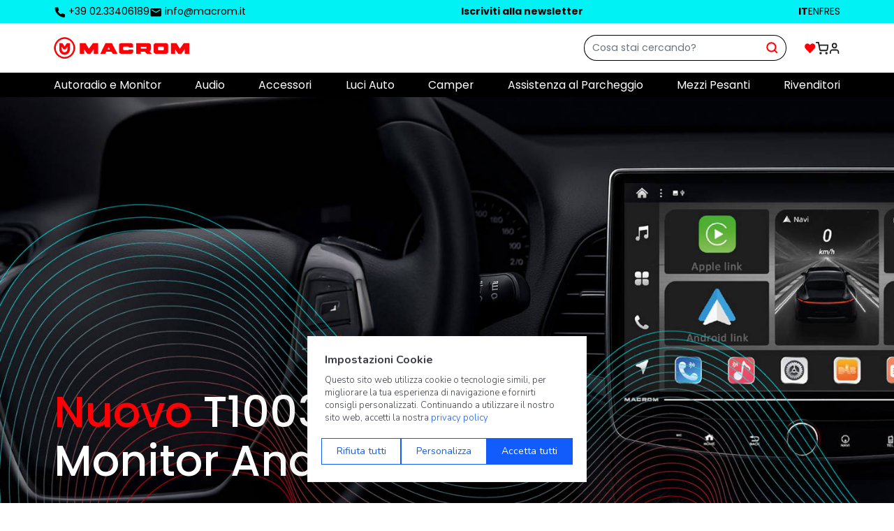

--- FILE ---
content_type: text/html; charset=utf-8
request_url: https://www.macrom.it/it
body_size: 12210
content:


<!DOCTYPE html>
<html lang="it">

<head>
    <meta charset="utf-8"/>
    <meta name="viewport" content="width=device-width, initial-scale=1.0">
    <title>Soluzioni Car Hi-Fi, Monitor e LED per Auto | Macrom - Macrom</title>
        <meta name="Description" content="Scopri il mondo Macrom: retrocamere, subwoofer auto amplificati, antenne DAB+ e LED per auto. Tecnologia e passione per un'esperienza di guida unica."/>
        <meta name="Keywords" content=""/>

    <link rel="icon" type="image/png" href="/favicon-96x96.png" sizes="96x96"/>
    <link rel="icon" type="image/svg+xml" href="/favicon.svg"/>
    <link rel="shortcut icon" href="/favicon.ico"/>
    <link rel="apple-touch-icon" sizes="180x180" href="/apple-touch-icon.png"/>
    <meta name="apple-mobile-web-app-title" content="Macrom"/>
    <link rel="manifest" href="/site.webmanifest"/>

    <base href="/" />
    <link rel="stylesheet" href="lib/bootstrap/dist/css/bootstrap.css">
    <link rel="stylesheet" type="text/css" href="lib/slick-1.8.1/slick/slick.css"/>
    <link rel="stylesheet" type="text/css" href="lib/slick-1.8.1/slick/slick-theme.css"/>
    <link rel="stylesheet" type="text/css" href="lib/blueimp-gallery/css/blueimp-gallery.min.css"/>
    <link rel="stylesheet" href="css/base.css?v=3urnsFcN_OaUC_L8WM4FiFvp5gktu04MbHodg8U1QTc">
    <link rel="stylesheet" href="css/style.css?v=3QvbZUhUMsZLMXrWTb8MgH8B6E02xa7DkiUkzjie2DM">
    <link rel="stylesheet" href="css/search-io.css?v=nDTda0Omx7XQGruo-0UtOlxDN-qBhhtZNjqokj4HX8c">
    <link rel="stylesheet" href="css/responsive.css?v=t6GIJLL7cR822XsZcq5dsqLzSZMxAHmyOwn0VRa6kCs">
    <!--font-->
    <link rel="preconnect" href="https://fonts.googleapis.com">
    <link rel="preconnect" href="https://fonts.gstatic.com" crossorigin>
    <link
        href="https://fonts.googleapis.com/css2?family=Poppins:ital,wght@0,100;0,200;0,300;0,400;0,500;0,600;0,700;0,800;0,900;1,100;1,200;1,300;1,400;1,500;1,600;1,700;1,800;1,900&display=swap"
        rel="stylesheet">
    <!--sweetalert-->
    <link rel="stylesheet" href="lib/sweetalert/dist/css/sweetalert2.min.css"/>

    <link rel="stylesheet" href="https://cdn.contit.cloud/lib/readabler/css/readabler.min.css">

    <!--owlcarousel-->
    <link rel="stylesheet" href="lib/owlcarousel/dist/css/owl.carousel.min.css">
    <link rel="stylesheet" href="lib/owlcarousel/dist/css/owl.theme.default.min.css">

    <!--fancybox-->
    <link rel="stylesheet" href="lib/fancybox/fancybox/fancybox.css"/>
    
    <script src="https://maps.googleapis.com/maps/api/js?key=AIzaSyCX5g4Jnkia1OSQCbpU1hL8x5ulnVXFhxc" async defer></script>
    <script src="https://unpkg.com/@googlemaps/markerclusterer/dist/index.min.js"></script>
    <script src="https://formbuilder.contit.cloud/js/form.js" async defer></script>

    <!-- Start of Clerk.io E-commerce Personalisation tool - www.clerk.io -->
    <script type="text/javascript">
        (function (w, d) {
            var e = d.createElement('script');
            e.type = 'text/javascript';
            e.async = true;
            e.src = 'https://cdn.clerk.io/clerk.js';
            var s = d.getElementsByTagName('script')[0];
            s.parentNode.insertBefore(e, s);
            w.__clerk_q = w.__clerk_q || [];
            w.Clerk = w.Clerk || function () {
                w.__clerk_q.push(arguments)
            };
        })(window, document);

        Clerk('config', {
            key: 'PbXKRxSttMpit43BQLXcO6qsSkbdQXTH',
            language: 'italian',
            formatters: {
                any: function (x) {
                    return x != null && x.length > 0;
                }
            }
        });
    </script>
    <!-- End of Clerk.io E-commerce Personalisation tool - www.clerk.io -->

    <!-- Google Tag Manager -->
    <script>(function (w, d, s, l, i) {
            w[l] = w[l] || [];
            w[l].push({
                'gtm.start':
                    new Date().getTime(), event: 'gtm.js'
            });
            var f = d.getElementsByTagName(s)[0],
                j = d.createElement(s), dl = l != 'dataLayer' ? '&l=' + l : '';
            j.async = true;
            j.src =
                'https://www.googletagmanager.com/gtm.js?id=' + i + dl;
            f.parentNode.insertBefore(j, f);
        })(window, document, 'script', 'dataLayer', 'GTM-N6NDJSPM');
    </script>
    <!-- End Google Tag Manager -->

    <script>
        // Espongo la SiteKey a livello globale per recaptcha.js
        window.recaptchaSiteKey = "6LdXRC4sAAAAAE4VILzEiKnKfZuQMlz1h7EuLd0R";
    </script>

    <script src="https://www.google.com/recaptcha/api.js?render=6LdXRC4sAAAAAE4VILzEiKnKfZuQMlz1h7EuLd0R&hl=it"
            defer></script>
    <script src="/js/recaptcha.js?v=JMLUau3PSyC1f1xSW-HVc6_93YzZ3_IV7AlVFDS4dXc"></script>

    
    <link rel="canonical" href="/it"/>

    <script type="application/ld+json">
        {"@context":"http://schema.org",
        "@type":"WebPage",
        "url":"www.macrom.it/it",
        "description":"Scopri il mondo Macrom: retrocamere, subwoofer auto amplificati, antenne DAB&#x2B; e LED per auto. Tecnologia e passione per un&#x27;esperienza di guida unica.",
        "name":"Soluzioni Car Hi-Fi, Monitor e LED per Auto | Macrom"
        }
    </script>

<script data-cfasync="false" nonce="f3be8e03-706b-46eb-bcdb-3f047fb851f8">try{(function(w,d){!function(j,k,l,m){if(j.zaraz)console.error("zaraz is loaded twice");else{j[l]=j[l]||{};j[l].executed=[];j.zaraz={deferred:[],listeners:[]};j.zaraz._v="5874";j.zaraz._n="f3be8e03-706b-46eb-bcdb-3f047fb851f8";j.zaraz.q=[];j.zaraz._f=function(n){return async function(){var o=Array.prototype.slice.call(arguments);j.zaraz.q.push({m:n,a:o})}};for(const p of["track","set","debug"])j.zaraz[p]=j.zaraz._f(p);j.zaraz.init=()=>{var q=k.getElementsByTagName(m)[0],r=k.createElement(m),s=k.getElementsByTagName("title")[0];s&&(j[l].t=k.getElementsByTagName("title")[0].text);j[l].x=Math.random();j[l].w=j.screen.width;j[l].h=j.screen.height;j[l].j=j.innerHeight;j[l].e=j.innerWidth;j[l].l=j.location.href;j[l].r=k.referrer;j[l].k=j.screen.colorDepth;j[l].n=k.characterSet;j[l].o=(new Date).getTimezoneOffset();if(j.dataLayer)for(const t of Object.entries(Object.entries(dataLayer).reduce((u,v)=>({...u[1],...v[1]}),{})))zaraz.set(t[0],t[1],{scope:"page"});j[l].q=[];for(;j.zaraz.q.length;){const w=j.zaraz.q.shift();j[l].q.push(w)}r.defer=!0;for(const x of[localStorage,sessionStorage])Object.keys(x||{}).filter(z=>z.startsWith("_zaraz_")).forEach(y=>{try{j[l]["z_"+y.slice(7)]=JSON.parse(x.getItem(y))}catch{j[l]["z_"+y.slice(7)]=x.getItem(y)}});r.referrerPolicy="origin";r.src="/cdn-cgi/zaraz/s.js?z="+btoa(encodeURIComponent(JSON.stringify(j[l])));q.parentNode.insertBefore(r,q)};["complete","interactive"].includes(k.readyState)?zaraz.init():j.addEventListener("DOMContentLoaded",zaraz.init)}}(w,d,"zarazData","script");window.zaraz._p=async d$=>new Promise(ea=>{if(d$){d$.e&&d$.e.forEach(eb=>{try{const ec=d.querySelector("script[nonce]"),ed=ec?.nonce||ec?.getAttribute("nonce"),ee=d.createElement("script");ed&&(ee.nonce=ed);ee.innerHTML=eb;ee.onload=()=>{d.head.removeChild(ee)};d.head.appendChild(ee)}catch(ef){console.error(`Error executing script: ${eb}\n`,ef)}});Promise.allSettled((d$.f||[]).map(eg=>fetch(eg[0],eg[1])))}ea()});zaraz._p({"e":["(function(w,d){})(window,document)"]});})(window,document)}catch(e){throw fetch("/cdn-cgi/zaraz/t"),e;};</script></head>

<body>

<!-- Google Tag Manager (noscript) -->
<noscript>
    <iframe src="https://www.googletagmanager.com/ns.html?id=GTM-N6NDJSPM"
            height="0" width="0" style="display:none;visibility:hidden"></iframe>
</noscript>
<!-- End Google Tag Manager (noscript) -->



<header>
    <div class="fix">
        <div class="bar red desktop">
            <div class="container d-block">
                <div class="row align-items-center">
                    <div class="col-12 justify-content-center d-flex">
                        <ul>
                            <li><img src="img/phone-black.svg" alt="Icon phone">
                                <a href="tel:+390233406189">+39 02.33406189</a>
                            </li>
                            <li>
                                <img src="img/mail-black.svg" alt="Icon e-mail">
                                 <a href="/cdn-cgi/l/email-protection#8be2e5ede4cbe6eae8f9e4e6a5e2ff"><span class="__cf_email__" data-cfemail="b7ded9d1d8f7dad6d4c5d8da99dec3">[email&#160;protected]</span></a>
                            </li>
                        </ul>
                        <ul class="ms-lg-auto spedizione">
                            <li>
                                <a href="/it#newsletter" asp-route-culture="it">
                                    Iscriviti alla newsletter
                                </a>
                            </li>
                        </ul>
                        <ul class="ms-auto">
                            <li>
                                <a href="/it" class="fw-bold">IT</a>
                            </li>
                            <li>
                                <a href="/en" class="">EN</a>
                            </li>
                            <li>
                                <a href="/fr" class="">FR</a>
                            </li>
                            <li>
                                <a href="/es" class="">ES</a>
                            </li>
                        </ul>
                    </div>
                </div>
            </div>
        </div>

        <div class="bar red mobile">
            <div class="container d-block">
                <div class="row align-items-center">
                    <div class="col-12 justify-content-center d-flex">
                        <ul class="spedizione">
                            <li>
                                <a href="/it#newsletter" asp-route-culture="it">
                                    Iscriviti alla newsletter
                                </a>
                            </li>
                        </ul>
                    </div>
                </div>
            </div>
        </div>

        <nav class="navbar">
            <div class="container d-block">
                <div class="row align-items-center">
                    <div class="col-12 d-flex justify-content-center">
                        <ul>
                            <li>
                                <a href="/it" asp-route-culture="it">
                                    <img src="img/logo.svg" alt="Logo">
                                </a>
                            </li>
                        </ul>
                        
<div class="ms-auto">
    <form method="GET" action="/it/Home/Search" class="input-group search">
        <label for="search-input-7d3ba8059fbf4c3ebd4393d67ebd5270" class="visually-hidden">Cosa stai cercando?</label>
        <input type="text" class="form-control search-input" placeholder="Cosa stai cercando?"
               aria-label="Cosa stai cercando?" aria-describedby="basic-addon2-7d3ba8059fbf4c3ebd4393d67ebd5270" name="q" id="search-input-7d3ba8059fbf4c3ebd4393d67ebd5270"
               autocomplete="off" onclick="window.searchbar.open(this)">
        <button type="submit"><span id="basic-addon2-7d3ba8059fbf4c3ebd4393d67ebd5270"><img src="img/search-icon.svg" alt="Cerca"></span></button>
    </form>
</div>
                        <ul class="icons">
                            <li>
                                <a href="/it/Reserved/Favorite" asp-route-culture="it">
                                    <img src="img/prefered-icon.svg" alt="Preferiti">
                                </a>
                            </li>
                            
<li class="position-relative cart-icon" style="list-style: none;">
    <a class="d-inline-block position-relative" href="/it/cart">
        <img src="img/cart-icon.svg" alt="Carrello">
        <span class="position-absolute top-0 start-100 translate-middle badge rounded-pill cart-count-badge d-none"
              style="font-size: 0.75rem; transform: translate(-50%, -20%) !important; background-color: #000000">
            0
        </span>
    </a>
</li>

                            <li>
                                <a href="/it/Reserved" asp-route-culture="it">
                                    <img src="img/user-icon.svg" alt="Area utente">
                                </a>
                            </li>
                        </ul>
                    </div>
                </div>
            </div>
        </nav>

        <div class="bar black desktop">
            <div class="container d-block">
                <div class="row align-items-center">
                    <div class="col-12 justify-content-center d-flex">
                        <ul>
                            
    <li>
        <a href="/it/s/autoradio-e-monitor">Autoradio e Monitor</a>
            <div class="dropdown desktop">
                <ul>
                        <li>
                            <a href="/it/s/autoradio-e-monitor/autoradio-bluetooth">Autoradio Bluetooth</a>
                        </li>
                        <li>
                            <a href="/it/s/autoradio-e-monitor/autoradio-con-schermo">Autoradio con Schermo</a>
                        </li>
                        <li>
                            <a href="/it/s/autoradio-e-monitor/autoradio-android-auto">Autoradio Android Auto</a>
                        </li>
                        <li>
                            <a href="/it/s/autoradio-e-monitor/autoradio-carplay">Autoradio CarPlay</a>
                        </li>
                        <li>
                            <a href="/it/s/autoradio-e-monitor/autoradio-custom-fit">Autoradio Custom Fit</a>
                        </li>
                </ul>
            </div>
    </li>
    <li>
        <a href="/it/s/audio">Audio</a>
            <div class="dropdown desktop">
                <ul>
                        <li>
                            <a href="/it/s/audio/amplificatori">Amplificatori</a>
                        </li>
                        <li>
                            <a href="/it/s/audio/subwoofer">Subwoofer</a>
                        </li>
                        <li>
                            <a href="/it/s/audio/altoparlanti">Altoparlanti</a>
                        </li>
                </ul>
            </div>
    </li>
    <li>
        <a href="/it/s/accessori">Accessori</a>
            <div class="dropdown desktop">
                <ul>
                        <li>
                            <a href="/it/s/accessori/interfacce-comandi-al-volante">Interfacce comandi al volante</a>
                        </li>
                        <li>
                            <a href="/it/s/accessori/antenne-dab">Antenne DAB</a>
                        </li>
                        <li>
                            <a href="/it/s/accessori/cablaggi-e-adattatori-autoradio">Cablaggi e adattatori autoradio</a>
                        </li>
                        <li>
                            <a href="/it/s/accessori/cuffie">Cuffie</a>
                        </li>
                </ul>
            </div>
    </li>
    <li>
        <a href="/it/s/luci-auto">Luci Auto</a>
            <div class="dropdown desktop">
                <ul>
                        <li>
                            <a href="/it/s/luci-auto/fari-led">Fari led</a>
                        </li>
                        <li>
                            <a href="/it/s/luci-auto/accessori-spegni-spia">Accessori Spegni Spia</a>
                        </li>
                        <li>
                            <a href="/it/s/luci-auto/luci-di-cortesia">Luci di cortesia</a>
                        </li>
                        <li>
                            <a href="/it/s/luci-auto/luci-led-per-interni">Luci led per interni</a>
                        </li>
                </ul>
            </div>
    </li>
    <li>
        <a href="/it/s/camper">Camper</a>
            <div class="dropdown desktop">
                <ul>
                        <li>
                            <a href="/it/s/camper/monitor">Monitor</a>
                        </li>
                        <li>
                            <a href="/it/s/camper/telecamere-posteriori">Telecamere posteriori</a>
                        </li>
                        <li>
                            <a href="/it/s/camper/kit">Kit</a>
                        </li>
                        <li>
                            <a href="/it/s/camper/accessori">Accessori</a>
                        </li>
                </ul>
            </div>
    </li>
    <li>
        <a href="/it/s/assistenza-al-parcheggio">Assistenza al Parcheggio</a>
            <div class="dropdown desktop">
                <ul>
                        <li>
                            <a href="/it/s/assistenza-al-parcheggio/telecamere-posteriori">Telecamere posteriori</a>
                        </li>
                        <li>
                            <a href="/it/s/assistenza-al-parcheggio/kit-monitor-telecamere">Kit Monitor &#x2B; Telecamere</a>
                        </li>
                        <li>
                            <a href="/it/s/assistenza-al-parcheggio/sensori-di-parcheggio">Sensori di parcheggio</a>
                        </li>
                        <li>
                            <a href="/it/s/assistenza-al-parcheggio/sensori-angolo-cieco">Sensori angolo cieco</a>
                        </li>
                </ul>
            </div>
    </li>
    <li>
        <a href="/it/s/mezzi-pesanti">Mezzi Pesanti</a>
            <div class="dropdown desktop">
                <ul>
                        <li>
                            <a href="/it/s/mezzi-pesanti/veicoli-commerciali">Veicoli commerciali</a>
                        </li>
                        <li>
                            <a href="/it/s/mezzi-pesanti/truck">Truck</a>
                        </li>
                </ul>
            </div>
    </li>

                            
    <li>
        <a href="/it/rivenditori" >Rivenditori</a>
    </li>

                        </ul>
                    </div>
                </div>
            </div>
        </div>

        <div class="nav-mobile">
            <div class="d-flex">
                <a class="logo" href="/it" asp-route-culture="it">
                    <img src="img/logo.svg" alt="Macrom"/>
                </a>
            </div>
            <div class="d-flex gap-4">
                <ul>
                    <li>
                        <a href="/it/Reserved/Favorite" asp-route-culture="it">
                            <img src="img/prefered-icon.svg" alt="Preferiti">
                        </a>
                    </li>
                    
<li class="position-relative cart-icon" style="list-style: none;">
    <a class="d-inline-block position-relative" href="/it/cart">
        <img src="img/cart-icon.svg" alt="Carrello">
        <span class="position-absolute top-0 start-100 translate-middle badge rounded-pill cart-count-badge d-none"
              style="font-size: 0.75rem; transform: translate(-50%, -20%) !important; background-color: #000000">
            0
        </span>
    </a>
</li>

                    <li>
                        <a href="/it/Reserved" asp-route-culture="it">
                            <img src="img/user-icon.svg" alt="Area utente">
                        </a>
                    </li>
                </ul>
                <!--<a href="">
                    <img src="img/cart-icon.svg" alt="Carrello">
                </a>-->
                <div class="open-menu"></div>
            </div>
        </div>
        <div class="responsive-mobile-menu">
            <div class="justify-content-between desktop-flex mb-5">
                <img src="img/logo.svg" alt="Logo">
                <div class="close-menu">
                    <img src="img/black_close.svg" alt="Chiudi">
                </div>
            </div>
            
<div class="ms-auto">
    <form method="GET" action="/it/Home/Search" class="input-group search">
        <label for="search-input-a81bd71895224603ace4ccf77e83258b" class="visually-hidden">Cosa stai cercando?</label>
        <input type="text" class="form-control " placeholder="Cosa stai cercando?"
               aria-label="Cosa stai cercando?" aria-describedby="basic-addon2-a81bd71895224603ace4ccf77e83258b" name="q" id="search-input-a81bd71895224603ace4ccf77e83258b"
               autocomplete="off" onclick="window.searchbar.open(this)">
        <button type="submit"><span id="basic-addon2-a81bd71895224603ace4ccf77e83258b"><img src="img/search-icon.svg" alt="Cerca"></span></button>
    </form>
</div>
            <ul>
                
    <li>
        <a href="/it/s/autoradio-e-monitor">Autoradio e Monitor</a>
            <div class="dropdown desktop">
                <ul>
                        <li>
                            <a href="/it/s/autoradio-e-monitor/autoradio-bluetooth">Autoradio Bluetooth</a>
                        </li>
                        <li>
                            <a href="/it/s/autoradio-e-monitor/autoradio-con-schermo">Autoradio con Schermo</a>
                        </li>
                        <li>
                            <a href="/it/s/autoradio-e-monitor/autoradio-android-auto">Autoradio Android Auto</a>
                        </li>
                        <li>
                            <a href="/it/s/autoradio-e-monitor/autoradio-carplay">Autoradio CarPlay</a>
                        </li>
                        <li>
                            <a href="/it/s/autoradio-e-monitor/autoradio-custom-fit">Autoradio Custom Fit</a>
                        </li>
                </ul>
            </div>
    </li>
    <li>
        <a href="/it/s/audio">Audio</a>
            <div class="dropdown desktop">
                <ul>
                        <li>
                            <a href="/it/s/audio/amplificatori">Amplificatori</a>
                        </li>
                        <li>
                            <a href="/it/s/audio/subwoofer">Subwoofer</a>
                        </li>
                        <li>
                            <a href="/it/s/audio/altoparlanti">Altoparlanti</a>
                        </li>
                </ul>
            </div>
    </li>
    <li>
        <a href="/it/s/accessori">Accessori</a>
            <div class="dropdown desktop">
                <ul>
                        <li>
                            <a href="/it/s/accessori/interfacce-comandi-al-volante">Interfacce comandi al volante</a>
                        </li>
                        <li>
                            <a href="/it/s/accessori/antenne-dab">Antenne DAB</a>
                        </li>
                        <li>
                            <a href="/it/s/accessori/cablaggi-e-adattatori-autoradio">Cablaggi e adattatori autoradio</a>
                        </li>
                        <li>
                            <a href="/it/s/accessori/cuffie">Cuffie</a>
                        </li>
                </ul>
            </div>
    </li>
    <li>
        <a href="/it/s/luci-auto">Luci Auto</a>
            <div class="dropdown desktop">
                <ul>
                        <li>
                            <a href="/it/s/luci-auto/fari-led">Fari led</a>
                        </li>
                        <li>
                            <a href="/it/s/luci-auto/accessori-spegni-spia">Accessori Spegni Spia</a>
                        </li>
                        <li>
                            <a href="/it/s/luci-auto/luci-di-cortesia">Luci di cortesia</a>
                        </li>
                        <li>
                            <a href="/it/s/luci-auto/luci-led-per-interni">Luci led per interni</a>
                        </li>
                </ul>
            </div>
    </li>
    <li>
        <a href="/it/s/camper">Camper</a>
            <div class="dropdown desktop">
                <ul>
                        <li>
                            <a href="/it/s/camper/monitor">Monitor</a>
                        </li>
                        <li>
                            <a href="/it/s/camper/telecamere-posteriori">Telecamere posteriori</a>
                        </li>
                        <li>
                            <a href="/it/s/camper/kit">Kit</a>
                        </li>
                        <li>
                            <a href="/it/s/camper/accessori">Accessori</a>
                        </li>
                </ul>
            </div>
    </li>
    <li>
        <a href="/it/s/assistenza-al-parcheggio">Assistenza al Parcheggio</a>
            <div class="dropdown desktop">
                <ul>
                        <li>
                            <a href="/it/s/assistenza-al-parcheggio/telecamere-posteriori">Telecamere posteriori</a>
                        </li>
                        <li>
                            <a href="/it/s/assistenza-al-parcheggio/kit-monitor-telecamere">Kit Monitor &#x2B; Telecamere</a>
                        </li>
                        <li>
                            <a href="/it/s/assistenza-al-parcheggio/sensori-di-parcheggio">Sensori di parcheggio</a>
                        </li>
                        <li>
                            <a href="/it/s/assistenza-al-parcheggio/sensori-angolo-cieco">Sensori angolo cieco</a>
                        </li>
                </ul>
            </div>
    </li>
    <li>
        <a href="/it/s/mezzi-pesanti">Mezzi Pesanti</a>
            <div class="dropdown desktop">
                <ul>
                        <li>
                            <a href="/it/s/mezzi-pesanti/veicoli-commerciali">Veicoli commerciali</a>
                        </li>
                        <li>
                            <a href="/it/s/mezzi-pesanti/truck">Truck</a>
                        </li>
                </ul>
            </div>
    </li>

                
    <li>
        <a href="/it/rivenditori" >Rivenditori</a>
    </li>

            </ul>
            <ul class="mt-5" style="flex-direction: row">
                <li>
                    <a href="/it" class="fw-bold">IT</a>
                </li>
                <li>
                    <a href="/en" class="">EN</a>
                </li>
                <li>
                    <a href="/fr" class="">FR</a>
                </li>
                <li>
                    <a href="/es" class="">ES</a>
                </li>
            </ul>
        </div>
        <div class="search-bar clerk"
     data-api="search/predictive"
     data-template="#clerk-searchbar-template"
     data-limit="6"
     data-instant-search-suggestions="6"
     data-instant-search-categories="6"
     data-instant-search-pages="6"
     data-instant-search-positioning="off"
     data-instant-search=".search-input">
</div>
<script data-cfasync="false" src="/cdn-cgi/scripts/5c5dd728/cloudflare-static/email-decode.min.js"></script><script type="text/x-template" id="clerk-searchbar-template">
     <div class="ps-container">
          <div class="result-content">
               <div class="left-col">
                    <div class="result-title">Risultati della ricerca</div>
                    <div class="result-content-prod">
                         {% for product in products %}
                         <a href="{{ product.url }}" class="result-item-prod">
                              {% if product.image %}
                              <img src="{{ product.image }}" title="{{ product.name }}" alt="{{ product.name }}"
                                   class="item-product-img"/>
                              {% else %}
                              <img src="image/no-image.jpg" alt="{{ product.name }}" class="item-product-img">
                              {% endif %}
                              <div class="result-item-desc">
                                   <span>{{ product.name }}</span>
                                   Cod.: {{ product.sku }}
                              </div>
                         </a>
                         {% endfor %}
                    </div>

                    <a class="link-search" href="it/search?q={{ query }}">Vedi pi&#xF9; risultati per: {{ query }}</a>
               </div>
               <div class="right-col">
                    {% if pages | any %}
                    <div class="result-title">Pagine</div>

                    {% for page in pages %}
                    <a class="result-item" href="{{ page.url }}">{{ page.title }}</a>
                    {% endfor %}
                    {% endif %}

                    {% if categories | any %}
                    <div class="result-title">Categorie</div>

                    {% for category in categories %}
                    <a class="result-item" href="{{ category.url }}">
                         {{ category.name }}
                    </a>
                    {% endfor %}
                    {% endif %}

                    {% if suggestions | any %}
                    <div class="result-title">Suggerimenti</div>

                    {% for suggestion in suggestions %}
                    {% if suggestion != query %}
                    <a class="result-item" href="it/search?q={{ suggestion }}">
                         {{ suggestion }}
                    </a>
                    {% endif %}
                    {% endfor %}
                    {% endif %}
               </div>
          </div>
     </div>


</script>
    </div>
</header>





    
<section class="section-1" style="background-image: url('/img-site/45659412-2a58-477f-8388-9253a69063f7?h=750&amp;q=70');">
    <div class="container">
        <div class="row">
            <div class="col-lg-8">
                <h1><span>Nuovo </span>T1003DAB Monitor Android.</h1>
            </div>
        </div>
    </div>
</section>
    
    <section class="section-2">
        <div class="container">
            <div class="row">
                <div class="col-lg-4 d-flex justify-content-stretch">
                    <div class="box mini">
                        <h2>La qualità del suono che trasforma ogni viaggio.</h2>
                        <h3>Impianti car audio HI-FI</h3>
                        <p>La tua auto, la tua musica, il tuo mondo.</p>
                        <a aria-label="Scopri tutta la gamma degli impianti audio Macrom" class="btn white"
                           href="it/s/audio">Scopri la gamma</a>
                    </div>
                </div>
                <div class="col-lg-8 d-lg-flex d-none justify-content-stretch">
                    <div class="box big">
                        <img src="/img-site/57425d16-4cd3-4bcc-9de2-548ac4173cdc?h=400&amp;q=85"
                             alt="La qualità del suono che trasforma ogni viaggio.">
                    </div>
                </div>
            </div>
        </div>
    </section>



    
<section class="section-3">
    <div class="container search-recommendations-ctx">
        <h2>I migliori di questo mese</h2>
        <!-- ko if: result -->
<div data-bind="html: result">

</div>
<!-- /ko -->
<!-- ko if: isLoading() -->
<div class="loading_product">
    <img src="img/loading.gif" alt="">
</div>
<!-- /ko -->
<!-- ko if: noResult() -->
<div class="text-center mt-5">
    <p class="fs-3">Nessun prodotto trovato</p>
</div>
<!-- /ko -->
    </div>
</section>
    
<section class="section-4" role="main">
    <div class="container">
        <div class="row">
                <div class="col-lg-6 justify-content-stretch d-flex">
                    <div class="box"
                         style="background-image: url('/img-site/e9bd4a22-327c-456b-beef-3d5595428e2b?w=600&amp;q=85');">
                        <div class="img_effect"></div>
                        <div class="text">
                            <h2>Car<br><span>Autoradio e Monitor</span></h2>
                            <h3>Guidare sarà sempre un piacere</h3>
                            <p>Monitor e radio facili da installare e pronti a integrarsi con ogni smartphone e app.</p>
                            <a aria-label="Scopri di pi&#xF9; su Car Autoradio e Multimedia" class="btn white" href="it/s/autoradio-e-monitor">Scopri di pi&#xF9;</a>
                        </div>
                    </div>
                </div>
                <div class="col-lg-6 justify-content-stretch d-flex">
                    <div class="box"
                         style="background-image: url('/img-site/ce50181e-ff4f-4115-bea8-38405eb946f8?w=600&amp;q=85');">
                        <div class="img_effect"></div>
                        <div class="text">
                            <h2>Car<br><span>Audio</span></h2>
                            <h3>La tua auto merita un suono così</h3>
                            <p>Qualit&agrave; e potenza in ogni momento del tuo viaggio.</p>
                            <a aria-label="Scopri di pi&#xF9; su Car Audio" class="btn white" href="it/s/audio">Scopri di pi&#xF9;</a>
                        </div>
                    </div>
                </div>
                <div class="col-lg-6 justify-content-stretch d-flex">
                    <div class="box"
                         style="background-image: url('/img-site/6cc95975-0df6-44a6-9212-4626e19e080d?w=600&amp;q=85');">
                        <div class="img_effect"></div>
                        <div class="text">
                            <h2>I nostri<br><span>Accessori</span></h2>
                            <h3>Ogni dettaglio parla di te.</h3>
                            <p>Controller, antenne, interfacce e adattatori: abbiamo tutto ci&ograve; che serve.</p>
                            <a aria-label="Scopri di pi&#xF9; su Car Accessori" class="btn white" href="it/s/accessori">Scopri di pi&#xF9;</a>
                        </div>
                    </div>
                </div>
                <div class="col-lg-6 justify-content-stretch d-flex">
                    <div class="box"
                         style="background-image: url('/img-site/4973fbd4-34c5-4aee-babe-9857b2b009ec?w=600&amp;q=85');">
                        <div class="img_effect"></div>
                        <div class="text">
                            <h2>Car<br><span>Lighting</span></h2>
                            <h3>La tua auto, sotto una nuova luce</h3>
                            <p>Semplici da montare e compatibili con diversi modelli di auto e camper.</p>
                            <a aria-label="Scopri di Pi&#xF9; su Car Lightning" class="btn white" href="it/s/luci-auto">Scopri di pi&#xF9;</a>
                        </div>
                    </div>
                </div>
        </div>
    </div>
</section>
    
<section class="section-5">
    <div class="video-wrapper desktop">
        <video id="video" autoplay muted playsinline loop width="320" height="240"
               poster="/img-site/840706cf-27cc-4174-849b-19b0ff9864d7?h=300&amp;q=85">
            <source src="/asset-site/c93f85b2-8a7f-456b-bf86-b4064c23d528" type="video/mp4">
            Il tuo browser non supporta l'interpretazione di video.
        </video>
    </div>
    <div class="container">
        <div class="row justify-content-center">
            <div class="col-lg-8">
                <h2>Macrom cambia la tua esperienza di Guida con <span>T1003DAB Monitor Android</span></h2>
                <p>Scopri il nuovo Monitor multimediale Android con schermo orientabile e prestazioni audio-video di livello superiore. Il monitor per chi vuole trasformare i suoi viaggi in auto.</p>
            </div>
        </div>
        <div class="row">
                <div class="col-lg-2 col-md-4 col-6 mt-lg-0 mt-5">
                    <div class="icons">
                        <img src="/img-site/2b08a857-400f-409a-9757-8358e10b0177?w=50&amp;q=85"
                             alt="item.Title">
                        <div class="title">SCHERMO 10&#x2019; QLED</div>
                    </div>
                </div>
                <div class="col-lg-2 col-md-4 col-6 mt-lg-0 mt-5">
                    <div class="icons">
                        <img src="/img-site/1d2cd1a8-9ea5-4f7f-866b-7a342e5b770d?w=50&amp;q=85"
                             alt="item.Title">
                        <div class="title">ANDROID 13</div>
                    </div>
                </div>
                <div class="col-lg-2 col-md-4 col-6 mt-lg-0 mt-5">
                    <div class="icons">
                        <img src="/img-site/bd1b31c6-1bde-4066-b968-830875120e79?w=50&amp;q=85"
                             alt="item.Title">
                        <div class="title">BLUETOOTH 5.0</div>
                    </div>
                </div>
                <div class="col-lg-2 col-md-4 col-6 mt-lg-0 mt-5">
                    <div class="icons">
                        <img src="/img-site/2f601a4e-732d-4a6c-a829-34f235046b49?w=50&amp;q=85"
                             alt="item.Title">
                        <div class="title">2 PORTALI USB</div>
                    </div>
                </div>
                <div class="col-lg-2 col-md-4 col-6 mt-lg-0 mt-5">
                    <div class="icons">
                        <img src="/img-site/9c9462d8-3feb-46b0-a035-b773ea81297b?w=50&amp;q=85"
                             alt="item.Title">
                        <div class="title">VISTA A 360&#xB0;</div>
                    </div>
                </div>
                <div class="col-lg-2 col-md-4 col-6 mt-lg-0 mt-5">
                    <div class="icons">
                        <img src="/img-site/b8e149c3-7fb9-48cd-86b9-0dd25eaa6d8f?w=50&amp;q=85"
                             alt="item.Title">
                        <div class="title">NAVIGAZIONE ONLINE</div>
                    </div>
                </div>
        </div>
    </div>
</section>
    

<section class="section-6">
    <div class="container">
        <div class="row">
            <div class="col-lg-4 justify-content-stretch d-flex">
                <div class="box first"
                     style="background-image: url('/img-site/ecbf7624-d07e-4ceb-8b55-0ff3a4c7c3d5?w=1000&amp;q=85');">
                    <h2>Scarica i nostri <span>cataloghi</span>!</h2>
                    <p>Scopri tutti i nostri prodotti con un solo clic.</p>
                    <a aria-label="Vai ai cataloghi" class="btn white" href="it/download-cataloghi">Vai ai cataloghi</a>
                </div>
            </div>
            <div class="col-lg-4 justify-content-stretch d-flex">
                <a aria-label="Vai al prodotto Monitor Multimediale Android" href="/it/d/t6562bt-monitor-multimediale-android-1-din-con-retrofit-usb-dab"
                   class="box second"
                   style="background-image: url('/img-site/ff7a0fd3-2eac-40fd-943b-0e961787080f?w=1000&amp;q=85');">
                    <div class="img_effect"></div>
                    <div class="text">
                        <h2>Un’<i>offerta</i> che non puoi perderti</h2>
                        <div class="product">
                            <img class="star" src="img/red_star.svg" alt="Stella">
                            <div class="text">
                                <div class="code">T6562BT</div>
                                <div class="title_prod">Monitor Multimediale Android</div>
                                <div class="price">319,00&#x20AC;</div>
                            </div>
                            <img class="image"
                                 src="/img-site/c43f8c71-3b8f-4680-bfd3-b71bc1290dfd?w=500&amp;q=85"
                                 alt="T6562BT - Monitor Multimediale Android">
                        </div>
                    </div>
                </a>
            </div>
            <div class="col-lg-4 justify-content-stretch d-flex">
                <div class="box third"
                     style="background-image: url('/img-site/de0b6a8b-45aa-4c1e-9439-dd1f097afbf3?w=1000&amp;q=85');">
                    <div class="img_effect"></div>
                    <div class="text">
                        <h2>Lo sapevi che ci occupiamo anche di <span>mezzi pesanti</span> e <span>veicoli commerciali</span>?</h2>
                        <a aria-label="Scopri di pi&#xF9; su mezzi pesanti e veicoli commerciali" class="btn white" href="it/veicoli-commerciali-e-mezzi-pesanti">Scopri di pi&#xF9;</a>
                    </div>
                </div>
            </div>
        </div>
    </div>
</section>
    
<section class="section-7"
         style="background-image: url('/img-site/30352fe9-1b65-4573-bacb-85b6440c509f?h=500&amp;q=85')">
    <div class="container">
        <div class="row">
            <div class="col-lg-6 offset-lg-1">
                <h2>Scopri la nostra gamma dedicata ai <span>Camper</span></h2>
                <a aria-label="Scopri di pi&#xF9; sui camper" class="btn white" href="it/s/camper">Scopri di pi&#xF9;</a>
            </div>
        </div>
    </div>
</section>
    
<section class="section-8">
    <div class="container">
        <div class="row">
            <div class="col-lg-7 d-flex justify-content-stretch">
                <div class="box big"
                     style="background-image: url('/img-site/c5a82232-eb97-4d11-b874-6b503396aab0?w=1000&amp;q=85');">
                    <div class="img_effect"></div>
                    <div class="text">
                        <h2><span>Assistenza e supporto</span> tecnico post vendita</h2>
                        <h3>I nostri esperti saranno pronti ad aiutarti</h3>
                        <p>Il nostro supporto &egrave; attivo da Luned&igrave; a Venerd&igrave; nei seguenti orari:<br>09:00 - 13:00 e 14:00 - 18:00</p>
                    </div>
                </div>
            </div>
            <div class="col-lg-5 col-12 d-flex justify-content-stretch">
                <div class="box mini" style="background-image: url('/img-site/526b06d6-7419-49cd-b3e8-6686805b0759?w=1000&amp;q=85')">
                    <h2>Il nostro servizio</h2>
                    <ol>
<li>Riparazione in Garanzia</li>
<li>Riparazione fuori Garanzia</li>
<li>DOA (Dead On Arrival)&nbsp;</li>
</ol>
                    <a aria-label="Contattaci per avere supporto" class="btn white" href="it/assistenza">Contattaci</a>
                </div>
            </div>
        </div>
    </div>
</section>

    
<section class="section-9">
    <div class="container">
        <div class="row">
            <div class="col-lg-9">
                <h2>Sei un rivenditore?</h2>
                <h3>Unisciti alla rete Macrom e offri ai tuoi clienti prodotti <span>innovativi</span> e di <span>alta qualità</span>.</h3>
                <p>Diventa partner di Macrom e accedi a un catalogo completo di soluzioni audio, video e accessori per auto. Supporto dedicato e <strong>sconti</strong> <strong>vantaggiosI</strong> ti aspettano.</p>
            </div>
        </div>
    </div>
</section>

<style>
    .section-9{
        background-image:url('/img-site/b0aa1d8f-4ec2-4721-a61b-1663f42d69db?w=1920&amp;q=85');
    }
    @media (max-width: 991px) {
        .section-9{
            background-image:url('/img-site/2ec93996-9c79-4859-b030-38a663742c28?w=1000&amp;q=85');
        }
    }
</style>
    
<section class="section-10" id="newsletter">
    <div class="container">
        <div class="row align-items-center">
            <div class="col-lg-4 offset-lg-1 mb-lg-0 mb-5">
                <img src="/img-site/c5a82232-eb97-4d11-b874-6b503396aab0?w=800&amp;q=85"
                     alt="Iscriviti alla Nostra &lt;i&gt;Newsletter&lt;/i&gt;">
            </div>
            <div class="col-lg-6 offset-lg-1">
                <h2>Iscriviti alla Nostra <i>Newsletter</i></h2>
                <p>I nostri dispositivi sono progettati per adattarsi a un&rsquo;ampia gamma di veicoli. Verifica sempre le specifiche tecniche o contatta l&rsquo;assistenza per supporto.</p>
                <div id="frm_newsletter"></div>
            </div>
        </div>
    </div>
</section>
    
<section class="section-11">
    <div class="container">
        <div class="row justify-content-lg-between justify-content-center">
            <div class="col-auto text-center">
                <img src="/img-site/ce74b331-967f-4043-941a-d7b15f448b1b?w=200&amp;q=100"
                     alt="Licenza e Certificazioni">
                <h3>Licenza e Certificazioni</h3>
            </div>
            <div class="col-auto text-center mt-lg-0 mt-5">
                <img src="/img-site/c0c925c9-26ad-447f-b989-6a49d509c94a?w=200&amp;q=100"
                     alt="Metodi di Pagamento Sicuri">
                <h3>Metodi di Pagamento Sicuri</h3>
            </div>
            <div class="col-auto text-center mt-lg-0 mt-5">
                <img src="/img-site/d005b2eb-7ae0-4e07-9ac9-eedc97d470f2?w=200&amp;q=100"
                     alt="Assistenza Post-vendita">
                <h3>Assistenza Post-vendita</h3>
            </div>
        </div>
    </div>
</section>


<footer>
    <div class="container">
        <div class="row">
            <div class="col-lg-5">
                <img class="logo" src="img/logo.svg" alt="Logo">
                <div class="title">Impianti Audio Hi-Fi, Car e Professionali</div>
                <p>Il nostro supporto &#xE8; attivo da <b>Luned&#xEC; a Venerd&#xEC;</b> nei seguenti orari:<br>
                    <b>09:30 - 12:30 e 14:30 - 17:30</b></p>
                
                <div class="social">
                    <a aria-label="Account instagram Macrom" href="https://www.instagram.com/macromitalia/">
                        <img src="img/instagram.png" alt="Instagram">
                    </a>
                    <a href="https://www.facebook.com/MacromItalia" aria-label="Account facebook Macrom">
                        <img src="img/facebook.png" alt="Facebook">
                    </a>
                </div>
                
                <div class="mini-title">Pagamenti Sicuri</div>
                <div class="payment">
                    <img src="img/paypal.svg" alt="Paypal">
                    <!--<img src="img/satispay.svg" alt="Satispay">-->
                    <img src="img/apple.svg" alt="Apple">
                    <img src="img/american.svg" alt="America Express">
                    <img src="img/mastercard.svg" alt="MasterCard">
                    <img src="img/bonifico.svg" alt="Bonifico Bancario">
                    <img src="img/google.svg" alt="Google Pay">
                    <img src="img/visa.svg" alt="Visa">
                </div>
            </div>
            <div class="col-lg-3 offset-lg-1 col-8 mt-lg-0 mt-5">
                <div class="title">G.M.A. ITALIA s.r.l.</div>
                <div class="info">
                    <div class="mini-title">Indirizzo</div>
                    <p>Via G. di Vittorio, 7/33 <br> Rho (MI)<br>
                        Sede e logistica centrale</p>
                </div>
                <div class="info">
                    <div class="mini-title">Telefono</div>
                    <p><a href="tel:+390233406189">+39 02.33406189</a></p>
                </div>
                <div class="info">
                    <div class="mini-title">E-mail</div>
                    <p><a href="/cdn-cgi/l/email-protection#2c45424a436c414d4f5e4341024558"><span class="__cf_email__" data-cfemail="137a7d757c537e7270617c7e3d7a67">[email&#160;protected]</span></a></p>
                </div>
                <div class="info">
                    <div class="mini-title">P. IVA</div>
                    <p>10472520153</p>
                </div>
                <div class="info">
                    <div class="mini-title">Fax</div>
                    <p>02 3085784</p>
                </div>
                <img class="secure" src="img/ssl-secure.png" alt="SSL Secure">
            </div>
            <div class="col-lg-2 offset-lg-1 col-4 mt-lg-0 mt-5">
                <div class="title">Link utili</div>
                <ul>
                    
    <li>
        <a href="/it/chi-siamo" >Chi siamo</a>
    </li>
    <li>
        <a href="/it/assistenza" >Assistenza</a>
    </li>
    <li>
        <a href="/it/download-cataloghi" >Cataloghi</a>
    </li>
    <li>
        <a href="/it/download-documentazioni" >Documentazioni</a>
    </li>
    <li>
        <a href="/it/blog" >Blog</a>
    </li>

                    <!--<li>
                        <a asp-area="Reserved" asp-controller="Order" asp-action="Track">Traccia il tuo ordine</a>
                    </li>-->
                </ul>
            </div>
        </div>
        <div class="copy">
            <p>© 2026 Macrom S.r.l. - P.IVA IT 10472520153 - Termini e Condizioni - 
                <a href="https://www.iubenda.com/privacy-policy/51486609" class="iubenda-nostyle no-brand iubenda-noiframe iubenda-embed iubenda-noiframe" title="Privacy Policy">Privacy Policy</a> - 
                <a href="https://www.iubenda.com/privacy-policy/51486609/cookie-policy" class="iubenda-nostyle no-brand iubenda-noiframe iubenda-embed iubenda-noiframe" title="Cookie Policy">Cookie Policy</a> - 
                <a href="javascript:void(0)" id="cookieReinit">Aggiorna Consensi</a> - 
                <a class="accessibility-button" href="javascript:void();" data-readabler-trigger="" aria-label="Apri il pannello accessibilit&#xE0;">Accessibilit&#xE0;</a>
            </p>
        </div>
    </div>
</footer>

<script data-cfasync="false" src="/cdn-cgi/scripts/5c5dd728/cloudflare-static/email-decode.min.js"></script><script src="js/jquery-3.7.1.min.js"></script>
<script src="lib/bootstrap/dist/js/bootstrap.bundle.min.js"></script>
<script type="text/javascript" src="lib/slick-1.8.1/slick/slick.min.js"></script>
<script type="text/javascript" src="lib/blueimp-gallery/js/blueimp-gallery.min.js"></script>
<script type="text/javascript" src="js/knockout.js"></script>
<script type="text/javascript" src="js/knockout-vm/ko-bindings.js"></script>

<script src="lib/sweetalert/dist/js/sweetalert2.all.min.js"></script>

<!--elevatezoom-->
<script src="lib/elevatezoom-plus/jquery.ez-plus.js"></script>

<!--owlcarousel-->
<script src="lib/owlcarousel/dist/js/owl.carousel.min.js"></script>
<script src="lib/fancybox/fancybox/fancybox.umd.js"></script>


<script src="js/include.js?v=dSqRqRLwHHrHonfskHR-_KuKlyKySrZ3bSPETQgmuYs"></script>
<script src="js/site.js?v=mkz2MPYYzJCelwznkHtwb_l0UQf-ZerYnBmQFCmophs"></script>
<script src="js/custom.js?v=N118tU9xYkVWWVi6aplgFEGLfUhhoPaXnbihMg3phP8"></script>
<script src="js/product-gallery.js?v=Wddmos4KIXW9qKV0ppmIxICCBGl1Envuc1Tk1j7XUm8"></script>

<script src="https://cdn.contit.cloud/lib/readabler/js/readabler.min.js"></script>
<script>
    setTimeout(function () {
        try {
            var options = {
                path: 'https://cdn.contit.cloud/lib/readabler/',
                accessibilityStatement: false,
                popupOverlay: false,
                popupDraggable: false,
                closeAnywhere: false,
                popupScroll: true,
                showOpenButton: false
            };
            window.readabler = new Readabler(options);
        } catch (e) {
            console.warn(e);
        }
    }, 1000);
</script>


            <script type="text/javascript" src="js/knockout-vm/ko-item-search.js"></script>
            <script>
                ko.applyBindings(new ItemSearchVm({"cssSelector":null,"limit":6,"endpoint":"recommendations/trending","searchUrl":"it/recommendations_home/get_items","filter":null,"query":"","pager":false,"callBackScript":"initSlickCarousel","params":null}), $('.search-recommendations-ctx')[0]);

                function initSlickCarousel() {
                    $('.carousel-preferred_2x').slick({
                        dots: true,
                        infinite: true,
                        speed: 500,
                        autoplay: true,
                        slidesToShow: 2,
                        slidesToScroll: 1,
                        autoplaySpeed: 1000,
                        responsive: [
                            {
                                breakpoint: 540,
                                settings: {
                                    slidesToShow: 1,
                                    slidesToScroll: 1,
                                    infinite: true
                                }
                            }
                        ]
                    });
                }
            </script>

            <script>
                document.addEventListener('DOMContentLoaded', function () {
                    let intervalId = setInterval(function () {
                        if (typeof window.formbuilder !== 'undefined') {
                            clearInterval(intervalId);
                            window.formbuilder.initFormBuilder({
                                elemId: 'frm_newsletter',
                                workspaceId: '8e52fb81-717a-4d8e-b0c1-28250e1ca3eb',
                                contentTypeId: 'newsletter',
                                apiKey: 'b9ff4dc2a16641a09b1340498c3796ee',
                                language: document.documentElement.lang,
                                callback: function (data) {
                                    location.href = '/it/Home/NewsletterThanks';
                                },
                                error: function (error) {
                                    console.error(error);
                                }
                            });
                        }
                    }, 100);
                });
            </script>
        

<script>
    function ShopCategoryItemVm(model, parentVm) {
        let self = this;
        self.img = ko.observable(model.img);
        self.name = ko.observable(model.name);
        self.slug = ko.observable(model.slug);
        self.link = ko.computed(function () {
            return "/s/" + self.slug();
        });

        self.selectCategory = function () {
            parentVm.selectedCategory(self);
        };
    }

    function ShopCategoryVm(model) {
        let self = this;
        self.rootCategories = ko.observableArray(model.map(i => new ShopCategoryItemVm(i, self)));
        self.selectedCategory = ko.observable(null);
    }

    function removeCartLine(id) {
        $.post('/it/Cart/RemoveLineItem', 'id=' + id, function (data) {
            // aggiorna subito il badge se il server ritorna il conteggio
            if (data && typeof data.lineItemCount !== 'undefined') {
                if (window.updateCartCount) window.updateCartCount(data.lineItemCount);
                try {
                    localStorage.setItem('cart:count', String(data.lineItemCount));
                } catch (e) {
                }
            }

            // se il carrello è vuoto ricarico per mostrare la view "Empty"
            if (data && data.lineItemCount === 0) {
                location.reload();
            }
        });
    }

    function toggleFavorite(elem) {
        // Se l'utente non è loggato, reindirizza alla pagina di login
        if (!false) {
            Handle401Error();
            return;
        }

        let itemId = $(elem).data('id');
        let isFav = $(elem).data('is-favorite');
        
        if (isFav === 'False') {
            $.post('/it/Reserved/Favorite/AddToFavorites', 'itemId=' + itemId, function () {
                $(elem).data('is-favorite', 'True');
                if (window.itemVm && ko.isObservable(itemVm.isFavorite)) {
                    itemVm.isFavorite(true);  
                }
            })
                .fail(function (jqXHR) {
                    if (jqXHR.status === 401) {
                        Handle401Error();
                    }
                });
        } else {
            $.post('/it/Reserved/Favorite/RemoveFromFavorites', 'itemId=' + itemId, function () {
                $(elem).data('is-favorite', 'False');
                if (window.itemVm && ko.isObservable(itemVm.isFavorite)) {
                    itemVm.isFavorite(false);
                }
            }).fail(function (jqXHR) {
                if (jqXHR.status === 401) {
                    Handle401Error();
                }
            });
        }
    }

    function Handle401Error() {
        var url = window.location.pathname;
        window.location.href = '/it/Reserved/Account/Login?returnUrl=' + encodeURI(url);
    }


</script>
<script>
    // Salva nel localStorage il numero visibile nel badge all'avvio pagina
    document.addEventListener('DOMContentLoaded', function () {
        var badge = document.querySelector('.cart-count-badge');
        if (badge) {
            var n = parseInt((badge.textContent || '').trim(), 10) || 0;
            try {
                localStorage.setItem('cart:count', String(n));
            } catch (e) {
            }
        }
    });
</script>
<script defer src="https://static.cloudflareinsights.com/beacon.min.js/vcd15cbe7772f49c399c6a5babf22c1241717689176015" integrity="sha512-ZpsOmlRQV6y907TI0dKBHq9Md29nnaEIPlkf84rnaERnq6zvWvPUqr2ft8M1aS28oN72PdrCzSjY4U6VaAw1EQ==" data-cf-beacon='{"version":"2024.11.0","token":"95006785a1ad48f185fbc8a78eb05564","r":1,"server_timing":{"name":{"cfCacheStatus":true,"cfEdge":true,"cfExtPri":true,"cfL4":true,"cfOrigin":true,"cfSpeedBrain":true},"location_startswith":null}}' crossorigin="anonymous"></script>
</body>

</html>


--- FILE ---
content_type: text/html; charset=utf-8
request_url: https://www.google.com/recaptcha/api2/anchor?ar=1&k=6LdXRC4sAAAAAE4VILzEiKnKfZuQMlz1h7EuLd0R&co=aHR0cHM6Ly93d3cubWFjcm9tLml0OjQ0Mw..&hl=it&v=PoyoqOPhxBO7pBk68S4YbpHZ&size=invisible&anchor-ms=20000&execute-ms=30000&cb=hy6aesg23qv
body_size: 49108
content:
<!DOCTYPE HTML><html dir="ltr" lang="it"><head><meta http-equiv="Content-Type" content="text/html; charset=UTF-8">
<meta http-equiv="X-UA-Compatible" content="IE=edge">
<title>reCAPTCHA</title>
<style type="text/css">
/* cyrillic-ext */
@font-face {
  font-family: 'Roboto';
  font-style: normal;
  font-weight: 400;
  font-stretch: 100%;
  src: url(//fonts.gstatic.com/s/roboto/v48/KFO7CnqEu92Fr1ME7kSn66aGLdTylUAMa3GUBHMdazTgWw.woff2) format('woff2');
  unicode-range: U+0460-052F, U+1C80-1C8A, U+20B4, U+2DE0-2DFF, U+A640-A69F, U+FE2E-FE2F;
}
/* cyrillic */
@font-face {
  font-family: 'Roboto';
  font-style: normal;
  font-weight: 400;
  font-stretch: 100%;
  src: url(//fonts.gstatic.com/s/roboto/v48/KFO7CnqEu92Fr1ME7kSn66aGLdTylUAMa3iUBHMdazTgWw.woff2) format('woff2');
  unicode-range: U+0301, U+0400-045F, U+0490-0491, U+04B0-04B1, U+2116;
}
/* greek-ext */
@font-face {
  font-family: 'Roboto';
  font-style: normal;
  font-weight: 400;
  font-stretch: 100%;
  src: url(//fonts.gstatic.com/s/roboto/v48/KFO7CnqEu92Fr1ME7kSn66aGLdTylUAMa3CUBHMdazTgWw.woff2) format('woff2');
  unicode-range: U+1F00-1FFF;
}
/* greek */
@font-face {
  font-family: 'Roboto';
  font-style: normal;
  font-weight: 400;
  font-stretch: 100%;
  src: url(//fonts.gstatic.com/s/roboto/v48/KFO7CnqEu92Fr1ME7kSn66aGLdTylUAMa3-UBHMdazTgWw.woff2) format('woff2');
  unicode-range: U+0370-0377, U+037A-037F, U+0384-038A, U+038C, U+038E-03A1, U+03A3-03FF;
}
/* math */
@font-face {
  font-family: 'Roboto';
  font-style: normal;
  font-weight: 400;
  font-stretch: 100%;
  src: url(//fonts.gstatic.com/s/roboto/v48/KFO7CnqEu92Fr1ME7kSn66aGLdTylUAMawCUBHMdazTgWw.woff2) format('woff2');
  unicode-range: U+0302-0303, U+0305, U+0307-0308, U+0310, U+0312, U+0315, U+031A, U+0326-0327, U+032C, U+032F-0330, U+0332-0333, U+0338, U+033A, U+0346, U+034D, U+0391-03A1, U+03A3-03A9, U+03B1-03C9, U+03D1, U+03D5-03D6, U+03F0-03F1, U+03F4-03F5, U+2016-2017, U+2034-2038, U+203C, U+2040, U+2043, U+2047, U+2050, U+2057, U+205F, U+2070-2071, U+2074-208E, U+2090-209C, U+20D0-20DC, U+20E1, U+20E5-20EF, U+2100-2112, U+2114-2115, U+2117-2121, U+2123-214F, U+2190, U+2192, U+2194-21AE, U+21B0-21E5, U+21F1-21F2, U+21F4-2211, U+2213-2214, U+2216-22FF, U+2308-230B, U+2310, U+2319, U+231C-2321, U+2336-237A, U+237C, U+2395, U+239B-23B7, U+23D0, U+23DC-23E1, U+2474-2475, U+25AF, U+25B3, U+25B7, U+25BD, U+25C1, U+25CA, U+25CC, U+25FB, U+266D-266F, U+27C0-27FF, U+2900-2AFF, U+2B0E-2B11, U+2B30-2B4C, U+2BFE, U+3030, U+FF5B, U+FF5D, U+1D400-1D7FF, U+1EE00-1EEFF;
}
/* symbols */
@font-face {
  font-family: 'Roboto';
  font-style: normal;
  font-weight: 400;
  font-stretch: 100%;
  src: url(//fonts.gstatic.com/s/roboto/v48/KFO7CnqEu92Fr1ME7kSn66aGLdTylUAMaxKUBHMdazTgWw.woff2) format('woff2');
  unicode-range: U+0001-000C, U+000E-001F, U+007F-009F, U+20DD-20E0, U+20E2-20E4, U+2150-218F, U+2190, U+2192, U+2194-2199, U+21AF, U+21E6-21F0, U+21F3, U+2218-2219, U+2299, U+22C4-22C6, U+2300-243F, U+2440-244A, U+2460-24FF, U+25A0-27BF, U+2800-28FF, U+2921-2922, U+2981, U+29BF, U+29EB, U+2B00-2BFF, U+4DC0-4DFF, U+FFF9-FFFB, U+10140-1018E, U+10190-1019C, U+101A0, U+101D0-101FD, U+102E0-102FB, U+10E60-10E7E, U+1D2C0-1D2D3, U+1D2E0-1D37F, U+1F000-1F0FF, U+1F100-1F1AD, U+1F1E6-1F1FF, U+1F30D-1F30F, U+1F315, U+1F31C, U+1F31E, U+1F320-1F32C, U+1F336, U+1F378, U+1F37D, U+1F382, U+1F393-1F39F, U+1F3A7-1F3A8, U+1F3AC-1F3AF, U+1F3C2, U+1F3C4-1F3C6, U+1F3CA-1F3CE, U+1F3D4-1F3E0, U+1F3ED, U+1F3F1-1F3F3, U+1F3F5-1F3F7, U+1F408, U+1F415, U+1F41F, U+1F426, U+1F43F, U+1F441-1F442, U+1F444, U+1F446-1F449, U+1F44C-1F44E, U+1F453, U+1F46A, U+1F47D, U+1F4A3, U+1F4B0, U+1F4B3, U+1F4B9, U+1F4BB, U+1F4BF, U+1F4C8-1F4CB, U+1F4D6, U+1F4DA, U+1F4DF, U+1F4E3-1F4E6, U+1F4EA-1F4ED, U+1F4F7, U+1F4F9-1F4FB, U+1F4FD-1F4FE, U+1F503, U+1F507-1F50B, U+1F50D, U+1F512-1F513, U+1F53E-1F54A, U+1F54F-1F5FA, U+1F610, U+1F650-1F67F, U+1F687, U+1F68D, U+1F691, U+1F694, U+1F698, U+1F6AD, U+1F6B2, U+1F6B9-1F6BA, U+1F6BC, U+1F6C6-1F6CF, U+1F6D3-1F6D7, U+1F6E0-1F6EA, U+1F6F0-1F6F3, U+1F6F7-1F6FC, U+1F700-1F7FF, U+1F800-1F80B, U+1F810-1F847, U+1F850-1F859, U+1F860-1F887, U+1F890-1F8AD, U+1F8B0-1F8BB, U+1F8C0-1F8C1, U+1F900-1F90B, U+1F93B, U+1F946, U+1F984, U+1F996, U+1F9E9, U+1FA00-1FA6F, U+1FA70-1FA7C, U+1FA80-1FA89, U+1FA8F-1FAC6, U+1FACE-1FADC, U+1FADF-1FAE9, U+1FAF0-1FAF8, U+1FB00-1FBFF;
}
/* vietnamese */
@font-face {
  font-family: 'Roboto';
  font-style: normal;
  font-weight: 400;
  font-stretch: 100%;
  src: url(//fonts.gstatic.com/s/roboto/v48/KFO7CnqEu92Fr1ME7kSn66aGLdTylUAMa3OUBHMdazTgWw.woff2) format('woff2');
  unicode-range: U+0102-0103, U+0110-0111, U+0128-0129, U+0168-0169, U+01A0-01A1, U+01AF-01B0, U+0300-0301, U+0303-0304, U+0308-0309, U+0323, U+0329, U+1EA0-1EF9, U+20AB;
}
/* latin-ext */
@font-face {
  font-family: 'Roboto';
  font-style: normal;
  font-weight: 400;
  font-stretch: 100%;
  src: url(//fonts.gstatic.com/s/roboto/v48/KFO7CnqEu92Fr1ME7kSn66aGLdTylUAMa3KUBHMdazTgWw.woff2) format('woff2');
  unicode-range: U+0100-02BA, U+02BD-02C5, U+02C7-02CC, U+02CE-02D7, U+02DD-02FF, U+0304, U+0308, U+0329, U+1D00-1DBF, U+1E00-1E9F, U+1EF2-1EFF, U+2020, U+20A0-20AB, U+20AD-20C0, U+2113, U+2C60-2C7F, U+A720-A7FF;
}
/* latin */
@font-face {
  font-family: 'Roboto';
  font-style: normal;
  font-weight: 400;
  font-stretch: 100%;
  src: url(//fonts.gstatic.com/s/roboto/v48/KFO7CnqEu92Fr1ME7kSn66aGLdTylUAMa3yUBHMdazQ.woff2) format('woff2');
  unicode-range: U+0000-00FF, U+0131, U+0152-0153, U+02BB-02BC, U+02C6, U+02DA, U+02DC, U+0304, U+0308, U+0329, U+2000-206F, U+20AC, U+2122, U+2191, U+2193, U+2212, U+2215, U+FEFF, U+FFFD;
}
/* cyrillic-ext */
@font-face {
  font-family: 'Roboto';
  font-style: normal;
  font-weight: 500;
  font-stretch: 100%;
  src: url(//fonts.gstatic.com/s/roboto/v48/KFO7CnqEu92Fr1ME7kSn66aGLdTylUAMa3GUBHMdazTgWw.woff2) format('woff2');
  unicode-range: U+0460-052F, U+1C80-1C8A, U+20B4, U+2DE0-2DFF, U+A640-A69F, U+FE2E-FE2F;
}
/* cyrillic */
@font-face {
  font-family: 'Roboto';
  font-style: normal;
  font-weight: 500;
  font-stretch: 100%;
  src: url(//fonts.gstatic.com/s/roboto/v48/KFO7CnqEu92Fr1ME7kSn66aGLdTylUAMa3iUBHMdazTgWw.woff2) format('woff2');
  unicode-range: U+0301, U+0400-045F, U+0490-0491, U+04B0-04B1, U+2116;
}
/* greek-ext */
@font-face {
  font-family: 'Roboto';
  font-style: normal;
  font-weight: 500;
  font-stretch: 100%;
  src: url(//fonts.gstatic.com/s/roboto/v48/KFO7CnqEu92Fr1ME7kSn66aGLdTylUAMa3CUBHMdazTgWw.woff2) format('woff2');
  unicode-range: U+1F00-1FFF;
}
/* greek */
@font-face {
  font-family: 'Roboto';
  font-style: normal;
  font-weight: 500;
  font-stretch: 100%;
  src: url(//fonts.gstatic.com/s/roboto/v48/KFO7CnqEu92Fr1ME7kSn66aGLdTylUAMa3-UBHMdazTgWw.woff2) format('woff2');
  unicode-range: U+0370-0377, U+037A-037F, U+0384-038A, U+038C, U+038E-03A1, U+03A3-03FF;
}
/* math */
@font-face {
  font-family: 'Roboto';
  font-style: normal;
  font-weight: 500;
  font-stretch: 100%;
  src: url(//fonts.gstatic.com/s/roboto/v48/KFO7CnqEu92Fr1ME7kSn66aGLdTylUAMawCUBHMdazTgWw.woff2) format('woff2');
  unicode-range: U+0302-0303, U+0305, U+0307-0308, U+0310, U+0312, U+0315, U+031A, U+0326-0327, U+032C, U+032F-0330, U+0332-0333, U+0338, U+033A, U+0346, U+034D, U+0391-03A1, U+03A3-03A9, U+03B1-03C9, U+03D1, U+03D5-03D6, U+03F0-03F1, U+03F4-03F5, U+2016-2017, U+2034-2038, U+203C, U+2040, U+2043, U+2047, U+2050, U+2057, U+205F, U+2070-2071, U+2074-208E, U+2090-209C, U+20D0-20DC, U+20E1, U+20E5-20EF, U+2100-2112, U+2114-2115, U+2117-2121, U+2123-214F, U+2190, U+2192, U+2194-21AE, U+21B0-21E5, U+21F1-21F2, U+21F4-2211, U+2213-2214, U+2216-22FF, U+2308-230B, U+2310, U+2319, U+231C-2321, U+2336-237A, U+237C, U+2395, U+239B-23B7, U+23D0, U+23DC-23E1, U+2474-2475, U+25AF, U+25B3, U+25B7, U+25BD, U+25C1, U+25CA, U+25CC, U+25FB, U+266D-266F, U+27C0-27FF, U+2900-2AFF, U+2B0E-2B11, U+2B30-2B4C, U+2BFE, U+3030, U+FF5B, U+FF5D, U+1D400-1D7FF, U+1EE00-1EEFF;
}
/* symbols */
@font-face {
  font-family: 'Roboto';
  font-style: normal;
  font-weight: 500;
  font-stretch: 100%;
  src: url(//fonts.gstatic.com/s/roboto/v48/KFO7CnqEu92Fr1ME7kSn66aGLdTylUAMaxKUBHMdazTgWw.woff2) format('woff2');
  unicode-range: U+0001-000C, U+000E-001F, U+007F-009F, U+20DD-20E0, U+20E2-20E4, U+2150-218F, U+2190, U+2192, U+2194-2199, U+21AF, U+21E6-21F0, U+21F3, U+2218-2219, U+2299, U+22C4-22C6, U+2300-243F, U+2440-244A, U+2460-24FF, U+25A0-27BF, U+2800-28FF, U+2921-2922, U+2981, U+29BF, U+29EB, U+2B00-2BFF, U+4DC0-4DFF, U+FFF9-FFFB, U+10140-1018E, U+10190-1019C, U+101A0, U+101D0-101FD, U+102E0-102FB, U+10E60-10E7E, U+1D2C0-1D2D3, U+1D2E0-1D37F, U+1F000-1F0FF, U+1F100-1F1AD, U+1F1E6-1F1FF, U+1F30D-1F30F, U+1F315, U+1F31C, U+1F31E, U+1F320-1F32C, U+1F336, U+1F378, U+1F37D, U+1F382, U+1F393-1F39F, U+1F3A7-1F3A8, U+1F3AC-1F3AF, U+1F3C2, U+1F3C4-1F3C6, U+1F3CA-1F3CE, U+1F3D4-1F3E0, U+1F3ED, U+1F3F1-1F3F3, U+1F3F5-1F3F7, U+1F408, U+1F415, U+1F41F, U+1F426, U+1F43F, U+1F441-1F442, U+1F444, U+1F446-1F449, U+1F44C-1F44E, U+1F453, U+1F46A, U+1F47D, U+1F4A3, U+1F4B0, U+1F4B3, U+1F4B9, U+1F4BB, U+1F4BF, U+1F4C8-1F4CB, U+1F4D6, U+1F4DA, U+1F4DF, U+1F4E3-1F4E6, U+1F4EA-1F4ED, U+1F4F7, U+1F4F9-1F4FB, U+1F4FD-1F4FE, U+1F503, U+1F507-1F50B, U+1F50D, U+1F512-1F513, U+1F53E-1F54A, U+1F54F-1F5FA, U+1F610, U+1F650-1F67F, U+1F687, U+1F68D, U+1F691, U+1F694, U+1F698, U+1F6AD, U+1F6B2, U+1F6B9-1F6BA, U+1F6BC, U+1F6C6-1F6CF, U+1F6D3-1F6D7, U+1F6E0-1F6EA, U+1F6F0-1F6F3, U+1F6F7-1F6FC, U+1F700-1F7FF, U+1F800-1F80B, U+1F810-1F847, U+1F850-1F859, U+1F860-1F887, U+1F890-1F8AD, U+1F8B0-1F8BB, U+1F8C0-1F8C1, U+1F900-1F90B, U+1F93B, U+1F946, U+1F984, U+1F996, U+1F9E9, U+1FA00-1FA6F, U+1FA70-1FA7C, U+1FA80-1FA89, U+1FA8F-1FAC6, U+1FACE-1FADC, U+1FADF-1FAE9, U+1FAF0-1FAF8, U+1FB00-1FBFF;
}
/* vietnamese */
@font-face {
  font-family: 'Roboto';
  font-style: normal;
  font-weight: 500;
  font-stretch: 100%;
  src: url(//fonts.gstatic.com/s/roboto/v48/KFO7CnqEu92Fr1ME7kSn66aGLdTylUAMa3OUBHMdazTgWw.woff2) format('woff2');
  unicode-range: U+0102-0103, U+0110-0111, U+0128-0129, U+0168-0169, U+01A0-01A1, U+01AF-01B0, U+0300-0301, U+0303-0304, U+0308-0309, U+0323, U+0329, U+1EA0-1EF9, U+20AB;
}
/* latin-ext */
@font-face {
  font-family: 'Roboto';
  font-style: normal;
  font-weight: 500;
  font-stretch: 100%;
  src: url(//fonts.gstatic.com/s/roboto/v48/KFO7CnqEu92Fr1ME7kSn66aGLdTylUAMa3KUBHMdazTgWw.woff2) format('woff2');
  unicode-range: U+0100-02BA, U+02BD-02C5, U+02C7-02CC, U+02CE-02D7, U+02DD-02FF, U+0304, U+0308, U+0329, U+1D00-1DBF, U+1E00-1E9F, U+1EF2-1EFF, U+2020, U+20A0-20AB, U+20AD-20C0, U+2113, U+2C60-2C7F, U+A720-A7FF;
}
/* latin */
@font-face {
  font-family: 'Roboto';
  font-style: normal;
  font-weight: 500;
  font-stretch: 100%;
  src: url(//fonts.gstatic.com/s/roboto/v48/KFO7CnqEu92Fr1ME7kSn66aGLdTylUAMa3yUBHMdazQ.woff2) format('woff2');
  unicode-range: U+0000-00FF, U+0131, U+0152-0153, U+02BB-02BC, U+02C6, U+02DA, U+02DC, U+0304, U+0308, U+0329, U+2000-206F, U+20AC, U+2122, U+2191, U+2193, U+2212, U+2215, U+FEFF, U+FFFD;
}
/* cyrillic-ext */
@font-face {
  font-family: 'Roboto';
  font-style: normal;
  font-weight: 900;
  font-stretch: 100%;
  src: url(//fonts.gstatic.com/s/roboto/v48/KFO7CnqEu92Fr1ME7kSn66aGLdTylUAMa3GUBHMdazTgWw.woff2) format('woff2');
  unicode-range: U+0460-052F, U+1C80-1C8A, U+20B4, U+2DE0-2DFF, U+A640-A69F, U+FE2E-FE2F;
}
/* cyrillic */
@font-face {
  font-family: 'Roboto';
  font-style: normal;
  font-weight: 900;
  font-stretch: 100%;
  src: url(//fonts.gstatic.com/s/roboto/v48/KFO7CnqEu92Fr1ME7kSn66aGLdTylUAMa3iUBHMdazTgWw.woff2) format('woff2');
  unicode-range: U+0301, U+0400-045F, U+0490-0491, U+04B0-04B1, U+2116;
}
/* greek-ext */
@font-face {
  font-family: 'Roboto';
  font-style: normal;
  font-weight: 900;
  font-stretch: 100%;
  src: url(//fonts.gstatic.com/s/roboto/v48/KFO7CnqEu92Fr1ME7kSn66aGLdTylUAMa3CUBHMdazTgWw.woff2) format('woff2');
  unicode-range: U+1F00-1FFF;
}
/* greek */
@font-face {
  font-family: 'Roboto';
  font-style: normal;
  font-weight: 900;
  font-stretch: 100%;
  src: url(//fonts.gstatic.com/s/roboto/v48/KFO7CnqEu92Fr1ME7kSn66aGLdTylUAMa3-UBHMdazTgWw.woff2) format('woff2');
  unicode-range: U+0370-0377, U+037A-037F, U+0384-038A, U+038C, U+038E-03A1, U+03A3-03FF;
}
/* math */
@font-face {
  font-family: 'Roboto';
  font-style: normal;
  font-weight: 900;
  font-stretch: 100%;
  src: url(//fonts.gstatic.com/s/roboto/v48/KFO7CnqEu92Fr1ME7kSn66aGLdTylUAMawCUBHMdazTgWw.woff2) format('woff2');
  unicode-range: U+0302-0303, U+0305, U+0307-0308, U+0310, U+0312, U+0315, U+031A, U+0326-0327, U+032C, U+032F-0330, U+0332-0333, U+0338, U+033A, U+0346, U+034D, U+0391-03A1, U+03A3-03A9, U+03B1-03C9, U+03D1, U+03D5-03D6, U+03F0-03F1, U+03F4-03F5, U+2016-2017, U+2034-2038, U+203C, U+2040, U+2043, U+2047, U+2050, U+2057, U+205F, U+2070-2071, U+2074-208E, U+2090-209C, U+20D0-20DC, U+20E1, U+20E5-20EF, U+2100-2112, U+2114-2115, U+2117-2121, U+2123-214F, U+2190, U+2192, U+2194-21AE, U+21B0-21E5, U+21F1-21F2, U+21F4-2211, U+2213-2214, U+2216-22FF, U+2308-230B, U+2310, U+2319, U+231C-2321, U+2336-237A, U+237C, U+2395, U+239B-23B7, U+23D0, U+23DC-23E1, U+2474-2475, U+25AF, U+25B3, U+25B7, U+25BD, U+25C1, U+25CA, U+25CC, U+25FB, U+266D-266F, U+27C0-27FF, U+2900-2AFF, U+2B0E-2B11, U+2B30-2B4C, U+2BFE, U+3030, U+FF5B, U+FF5D, U+1D400-1D7FF, U+1EE00-1EEFF;
}
/* symbols */
@font-face {
  font-family: 'Roboto';
  font-style: normal;
  font-weight: 900;
  font-stretch: 100%;
  src: url(//fonts.gstatic.com/s/roboto/v48/KFO7CnqEu92Fr1ME7kSn66aGLdTylUAMaxKUBHMdazTgWw.woff2) format('woff2');
  unicode-range: U+0001-000C, U+000E-001F, U+007F-009F, U+20DD-20E0, U+20E2-20E4, U+2150-218F, U+2190, U+2192, U+2194-2199, U+21AF, U+21E6-21F0, U+21F3, U+2218-2219, U+2299, U+22C4-22C6, U+2300-243F, U+2440-244A, U+2460-24FF, U+25A0-27BF, U+2800-28FF, U+2921-2922, U+2981, U+29BF, U+29EB, U+2B00-2BFF, U+4DC0-4DFF, U+FFF9-FFFB, U+10140-1018E, U+10190-1019C, U+101A0, U+101D0-101FD, U+102E0-102FB, U+10E60-10E7E, U+1D2C0-1D2D3, U+1D2E0-1D37F, U+1F000-1F0FF, U+1F100-1F1AD, U+1F1E6-1F1FF, U+1F30D-1F30F, U+1F315, U+1F31C, U+1F31E, U+1F320-1F32C, U+1F336, U+1F378, U+1F37D, U+1F382, U+1F393-1F39F, U+1F3A7-1F3A8, U+1F3AC-1F3AF, U+1F3C2, U+1F3C4-1F3C6, U+1F3CA-1F3CE, U+1F3D4-1F3E0, U+1F3ED, U+1F3F1-1F3F3, U+1F3F5-1F3F7, U+1F408, U+1F415, U+1F41F, U+1F426, U+1F43F, U+1F441-1F442, U+1F444, U+1F446-1F449, U+1F44C-1F44E, U+1F453, U+1F46A, U+1F47D, U+1F4A3, U+1F4B0, U+1F4B3, U+1F4B9, U+1F4BB, U+1F4BF, U+1F4C8-1F4CB, U+1F4D6, U+1F4DA, U+1F4DF, U+1F4E3-1F4E6, U+1F4EA-1F4ED, U+1F4F7, U+1F4F9-1F4FB, U+1F4FD-1F4FE, U+1F503, U+1F507-1F50B, U+1F50D, U+1F512-1F513, U+1F53E-1F54A, U+1F54F-1F5FA, U+1F610, U+1F650-1F67F, U+1F687, U+1F68D, U+1F691, U+1F694, U+1F698, U+1F6AD, U+1F6B2, U+1F6B9-1F6BA, U+1F6BC, U+1F6C6-1F6CF, U+1F6D3-1F6D7, U+1F6E0-1F6EA, U+1F6F0-1F6F3, U+1F6F7-1F6FC, U+1F700-1F7FF, U+1F800-1F80B, U+1F810-1F847, U+1F850-1F859, U+1F860-1F887, U+1F890-1F8AD, U+1F8B0-1F8BB, U+1F8C0-1F8C1, U+1F900-1F90B, U+1F93B, U+1F946, U+1F984, U+1F996, U+1F9E9, U+1FA00-1FA6F, U+1FA70-1FA7C, U+1FA80-1FA89, U+1FA8F-1FAC6, U+1FACE-1FADC, U+1FADF-1FAE9, U+1FAF0-1FAF8, U+1FB00-1FBFF;
}
/* vietnamese */
@font-face {
  font-family: 'Roboto';
  font-style: normal;
  font-weight: 900;
  font-stretch: 100%;
  src: url(//fonts.gstatic.com/s/roboto/v48/KFO7CnqEu92Fr1ME7kSn66aGLdTylUAMa3OUBHMdazTgWw.woff2) format('woff2');
  unicode-range: U+0102-0103, U+0110-0111, U+0128-0129, U+0168-0169, U+01A0-01A1, U+01AF-01B0, U+0300-0301, U+0303-0304, U+0308-0309, U+0323, U+0329, U+1EA0-1EF9, U+20AB;
}
/* latin-ext */
@font-face {
  font-family: 'Roboto';
  font-style: normal;
  font-weight: 900;
  font-stretch: 100%;
  src: url(//fonts.gstatic.com/s/roboto/v48/KFO7CnqEu92Fr1ME7kSn66aGLdTylUAMa3KUBHMdazTgWw.woff2) format('woff2');
  unicode-range: U+0100-02BA, U+02BD-02C5, U+02C7-02CC, U+02CE-02D7, U+02DD-02FF, U+0304, U+0308, U+0329, U+1D00-1DBF, U+1E00-1E9F, U+1EF2-1EFF, U+2020, U+20A0-20AB, U+20AD-20C0, U+2113, U+2C60-2C7F, U+A720-A7FF;
}
/* latin */
@font-face {
  font-family: 'Roboto';
  font-style: normal;
  font-weight: 900;
  font-stretch: 100%;
  src: url(//fonts.gstatic.com/s/roboto/v48/KFO7CnqEu92Fr1ME7kSn66aGLdTylUAMa3yUBHMdazQ.woff2) format('woff2');
  unicode-range: U+0000-00FF, U+0131, U+0152-0153, U+02BB-02BC, U+02C6, U+02DA, U+02DC, U+0304, U+0308, U+0329, U+2000-206F, U+20AC, U+2122, U+2191, U+2193, U+2212, U+2215, U+FEFF, U+FFFD;
}

</style>
<link rel="stylesheet" type="text/css" href="https://www.gstatic.com/recaptcha/releases/PoyoqOPhxBO7pBk68S4YbpHZ/styles__ltr.css">
<script nonce="FGrv4SHS43BQh08E_HQAdA" type="text/javascript">window['__recaptcha_api'] = 'https://www.google.com/recaptcha/api2/';</script>
<script type="text/javascript" src="https://www.gstatic.com/recaptcha/releases/PoyoqOPhxBO7pBk68S4YbpHZ/recaptcha__it.js" nonce="FGrv4SHS43BQh08E_HQAdA">
      
    </script></head>
<body><div id="rc-anchor-alert" class="rc-anchor-alert"></div>
<input type="hidden" id="recaptcha-token" value="[base64]">
<script type="text/javascript" nonce="FGrv4SHS43BQh08E_HQAdA">
      recaptcha.anchor.Main.init("[\x22ainput\x22,[\x22bgdata\x22,\x22\x22,\[base64]/[base64]/[base64]/ZyhXLGgpOnEoW04sMjEsbF0sVywwKSxoKSxmYWxzZSxmYWxzZSl9Y2F0Y2goayl7RygzNTgsVyk/[base64]/[base64]/[base64]/[base64]/[base64]/[base64]/[base64]/bmV3IEJbT10oRFswXSk6dz09Mj9uZXcgQltPXShEWzBdLERbMV0pOnc9PTM/bmV3IEJbT10oRFswXSxEWzFdLERbMl0pOnc9PTQ/[base64]/[base64]/[base64]/[base64]/[base64]\\u003d\x22,\[base64]\\u003d\\u003d\x22,\x22wrzCk8KwwpjDuRtKw69dw6fCg8K2w60QcMO/w7rCgCvCnX7DpMKsw6VlZsKXwqgqw7bDksKUwqPCnhTCsgQHNcOQwr1RSMKIMsKFVjtgbGxzw7LDgcK0QUUMS8OvwpcPw4oww7IWJj5ufi0AAsKedMOHwr7DqMKdwp/ClmXDpcOXJMKnH8KxI8KHw5LDicKxw6zCoT7CrQo7NWlESl/DvsOXX8OzIMKNOsKwwr4GPmxTbnfCiz7CgUpcwqHDomBuR8KPwqHDh8KMwqZxw5VkwoTDscKbwp/Ci8OTP8Kjw5HDjsOawoAVdjjCmsKow63Cr8OmEHjDucO+wrHDgMKAGQ7DvRIRwqlPMsKvwqnDgSxnw489VsOBS2QqZnd4woTDokIzA8O3aMKDKGIuTWpAJMOYw6DCoMK/b8KGGQZ1D0fCiDwYTiPCs8KTwqnCp1jDuEzDtMOKwrTCkjbDmxLChcOdC8K6AcKQwpjCp8ODL8KOasOuw5vCgyPCikfCgVc8w7DCjcOgEwpFwqLDsDRtw68aw5FywqlRH28/wpcaw51ncA5WeW3DqHTDi8OoTCdlwpoVXAfCt1omVMKqI8O2w7rClQbCoMK8wqTCgcOjcsOGfiXCkgpxw63DjEXDqcOEw48kwovDpcKzHBTDrxoMwrbDsS5GRA3DosObwr0cw43DpwpeLMKmw552wrvDqMKYw7vDu3ciw5fCo8KxwqJrwrR/KMO6w7/CpcKkIsOdG8KYwr7CrcKcw6NHw5TCqsKHw498SsKcecOxD8Otw6rCj3PCtcOPJC3DqE/Culg7wpzCnMKNN8OnwoUGwrwqMn8owo4VMcKMw5AdBkM3wpEXwoPDk0jCrMKrCmwsw4nCtzpZN8Owwq/DjcOgwqTCtEDDvsKBTA5VwqnDnUh9IsO6wqB6wpXCs8O/w4l8w4dWwo3CsURCRivCmcOLABZEw5DCjsKuLyNUwq7CvE7CtB4OAirCr3waOQrCrUnClideOlfCjsOsw7rCjwrCqEskG8O2w6AQFcOUwrQ8w4PCkMOkJhFTwobCh1/[base64]/w6A5ZlbCtMK/WEIsw4TDiFZfSMOVb1HDhh/DuncjG8OHISLDlMOYwobCkkQrwpPDjwVyI8OBJ2c9UFDCsMKywrZHRyzDnMOSwqLChcKrw58bwpXDq8OVw4rDjXPDlcKxw67DiT/CkMKrw6HDn8OeAknDp8KICcOKwrMiWMK+DsOVDMKAMkYVwr0aRcOvHkrDu3bDj0DCscO2ah7CuEDCpcOPwo3DmUvCpsOBwqkeB2A5wqZOw68GwoDCpMKlSsK3IsKfPx3ClcKsUsOWQjlSwoXDhMKtwrvDrsKVw7/Dm8Klw6VAwp/CpcOveMOyOsKtw5BuwrcSwqQNL07DksOhbMOLw74+wr9dwqcRAAdlw6xuw4N0LcOjBWNswp3DncOKw5jCpMKTfATDjQXDjnDDsXXCh8KFAMOOPTfDncOvBMKCwqFiThHDsHfDjjXCgCA/[base64]/JndDw73DqEcew5xYYU/Dr8OpKFNhwqh5w4jCo8Opw5kzwr/[base64]/DkBvCo8OQwrzCtHFmVMOMw6DCry4VJS/ChDETw7djJ8Oxw6QTBmDDhMK5cxEzw4tfaMOMw4/[base64]/DrsOcXXnCtcKPw48PGcKTw7XDtlLCnMK6FV3DsVHCvirDmE3DvcOsw5hew4zCohzCpHUwwpw6w7JXAcKGfsOtw5B8wophwpnCqX/Di349w6vDsQ/[base64]/Di39/T3DDkSZVHHYgwqvDsMKENx9Ow6ZQw6N1wpnDunvDpcK+SVzDoMK1wqRPw5lCw6Z9w6HCnApoPsKefsKlwrhcwogwBMOVVwskOSXCpS3DrsKJwpXDjlVgw7rCmVbDtsKcDWvCicODKsO3wo8CA0TChyIMQk/Dg8KNYsOIwrYpwolUKihhwozCusKcBMKbwql7wpLCpsKcaMOicAQGwrYuTMKvwrbCiz7Ch8OlV8OkelbDmSBcBMOEwqEAw5XCncOqEE16B1NpwpolwpACEcKfw4E8w4/DqEVcwqDCtm05wqrDmwgHFsOBw4LCjcKlw7LDuyVKNErChcOlUzRTIcKcIiTCjSvCvsO/USTCrSs8IXHDkQHCvMOmwpDDncOrLknCjAQdwpPCvwsuwrXCosKLwpRjw6bDlH9PHTbCssO/w7VbP8ObworDrnPDpsOAdk/Cr21BwrjCsMKdwos4wpgiHcK0J0JpcMKiwqQjZMOqDsOfwqLCvMKtw5PDuxVUGsKod8KyfBzCo3phw58QwoYpa8Odwp/[base64]/CucOowrl+GMKeJ2HDgMOKGsOffzLCtwfCp8K/CghVKADDvsOyQ3TCvMOUwpLDnA3CpjrDj8KHwpZPJCIvA8OEc3FHw5g/wqNRf8K6w4RoWVPDtsOYwozDl8KfcsO0wptDfEzClXfCs8KSSMK2w5LCgMKgw7nCmsO6wrHCrU5Iwo9GXmnChT1+WWrDjBTCvMKjw6LDj0gUw7JWw5MfwoQxaMKXVcOzOCTCjMKUw5BgEzJ6OcKfAmd8R8KYwqocNMO0D8KCKcKiXyvDu0h/H8KVw4VHwqLCkMKWwojDn8OJZXsywqRtZ8OowqHDucOLcsKCDMKbwqFjwoMSw5jDsgHCocK2C10WbUrDhmXCkjAvaXhdCVLDpC/Di17DucOwQSklcsK2wqnDpA7DoBzDoMKgwrfCvcOZwrBOw5B3XirDuVvCgx/[base64]/CrwzDmcK9wp7Di8OXZcK+wpAgw77Cp8OJOALDrMKNdMO4A2VwRsKiA1HDs0UGw7vDqz/CiSLChybDhhbDgFBUwo3DmhDCkMOXPSApBMK+wrRnw5gPw6/[base64]/[base64]/wrDCksO9XVJfXsK3GirCpcOPOsK2KynCmCYGw6DCucOIw5rDosKjw6khYcOrCTnDg8OTw680w4/DsVfDlsKZR8OfD8OlW8KQdVlJw5xkLsOrCEPDsMOucGXCsEjCgR4SXsOSw5gqwp1Jw5p9wopkwo1/w7RmAmoCwpFTw69vRHjDtsKbLcKPdMKBOcKMccOERUjDiS94w7xmfy7Cl8O5dVgGS8O1QRPCosOITcOmw6XDocKCeBfClsK4XyPCq8KZw4LCusOPwrkyYcK+wqktMh3CnjXCrkTClMOAQcK1f8OqfFMGwoTDtw5vwqPCqTRPdsKfw5A+InwwwprDvMK6A8KMBTomVH/DpsKYw5drw4DDrWTCq2XChwnDm0Vowq7DjMOvw7IgD8O2w6PCi8K8w6YxUcKewrvCpMKmYMOmY8Obw5FsNghEwp/DpFbDtMOTAMKDw4g2w7FIQcOHLcOwwqQswp8iWTTCuwZOw4XDjQcLw4hbNzHDnMK7w7fClmXCkSttZMOAUx/Cp8OHwqvCqcO5woPDsUYdOsOqwq8paVTCjMOAwp4iIhYww7XCrMKDFcOVw7Naah/[base64]/CrcOpwqswwrnDl8KwTcKrw53CssOBwrR6X8KHw4B7XAHDvB89UcKaw6TDiMOtw7cXU3zDoz7Dp8O+UUrDmBV/[base64]/CtTULBwTCjCdvwoDDrQXCrMKVwrkLw7tGWmRZIMK+w5gnXFAPwqvDuzgbwonCnsOkMDUuw7ghwo7Dq8OQPcOhw6/Dn1cGw5nDmMOcDW/CqcOsw5fCuGVeEwtywoFXU8K3WB3DpT7DjMO7c8KPJcO4w7vDkiXDt8KlN8OMwpTCgsKAPMKUw4h2w7DDh1ZUWMKnw7ZvAHHCrH/DrsKDwrLDqcOow4VwwrDCuVduMMOiw71QwoJBw4Rxw6nCj8KxLsKWwr3DpcKlWj88EALDl2MUAsOXwoVSUnszJ3bDpVHDtcKNw5ZxM8K5w54PfsOCw7rClMKcR8KIw6pzwqNWwrfCsUPCoG/DkcOQYcOnKMKgwoDCojhWQVtgw5bCrMOQAcOKw6hZIsKiYDDClsK2w5TChgHCm8Knw4zCvcOFDcOXemROYsKLOQYPwohiw7zDsw8Owr9Gw7AVdiTDtsKmwqBgFcOQwpjClQlqWsOBw4DDgH/Ciw8Jw7ccwpVUJsKVSngjwo7CtsOTVycNw4kYw7zCswZaw6bDoxAmSlLCrjAOP8Ksw6vDmkQ5LcOZf1UdGsO7KxoCw4PCqMKgDD3DncOgwqTDsjUlwrDDiMOGw6oww5LDt8OaOMOICwZ+wo/CrhDDh0YUwofCujlZwrnDjMKwXFInFsOrHxVJcW3DmsKgO8Kiwr/[base64]/[base64]/[base64]/CvAPCgcK8w6/DocKrWsO+wqPCmsOeMMKTwoXDuMO7KsOkwrRVHcK1w4rCnMOkY8OUNsO7HHHCt3oKw7BRw63CtMKONMKOw7DDlwxDwqHDoMKBwpJIbSbCisOJLMKHwo3Con3CrQJiw4Z3wpxdw5dDP0DCungJwp/CqcK+bsKZKFfCnMK1w7o0w7PDoHRpwppQByXCu1nCtT5uwqEewqF9w4VRNH3Cl8Kew4AeVg5AClcCTgVscsO0UF8Xw7dUwqjCgsKowqk/Lld4wr4RInhdwq3DicOQe2LCkV9bPsKcQS1vY8OUwonDn8OywpxeVcKOdQE7OsKsJcKcwqw/[base64]/CrToyRcOxVlQOfX/DjcOxw6oSwokRWcOvw53CmX/Di8Oaw4EPw7/CvCXDiEwTRCrCpGkeecKlPcKYJMOLccOzZcOsd3zDpsKABsOpw7nDvMKmPsKxw5tXA37CnynClj3Cq8OFw7JPN0HCgy/[base64]/[base64]/Dv8O8w5TDikcXD8Kpw5k4SkQKTR8ow7/[base64]/U8OEPMKtUlMkAjA6w7/CjlRZwqdOc8OvwpbDjsO2w4txwq9XwpfCt8OTF8O1w4JxNz/DoMOuEMO8wr46w6sww6PDhMORwoEywrTDqcKCw613w4LDvMKxwpDCkcKuw41BCnTDmsODCsOXwpHDrnpLwofDo1Z8w7Aiwpk8K8Kuw7A4w75xw73CshJbwq7Ct8ODZHTCuEcIPR0Tw6gVGMKmWE4/w41ew7rDisK4KMK6YsOXfzjDv8KwYXbCicKoIngSGcOlw6jDiw/DoUsJEsKhbG/ClcKRZBEqecO/w6jDh8OZdWF2wpjDhzfDssKEwpfCocOmw5F7worDoQAow5powocqw6UXbGzChcOBwrg8wp1PA08gw5s2F8KQw4rDvSFSOcOuW8K/ZsK6w4fDucOBHsKgAsO0w5XCqQnDr13CgSTCvMKgwpDCkMK1IFDDr15hLsKZwqjChzRQcAFfYmdEPMO5wotdHUQFGVY7w7QYw6knwolcKsKqw58VD8Otwowiwr3Dg8O7BUQyPQPCrXlJw7/CksKPMGcVwq93M8OKw7rCiHPDiBEVw7E0C8K9OMKPMyLDuwXDscOmwpXDksOFfx4QY0NBwog8w4Amw7fDgsO2PmjCj8Khw7BrEzZkw5hiw4TCnsOjw5IyBcKvwrbDmiXDkgRAPcOmwqA+GMKsRk/DgsKIwohYwqnCnMK/[base64]/DhMORw4YaMcOIw5/[base64]/Cow7Ct0xLDGzDp8Kqwq/[base64]/Cn8K+ZzszbgHDkcObwqluEwFmwog6wrHCncK6bcO+wrhpw4/DlATClcKhwp/[base64]/CqCrChsKgw7PDkMOFwq5Kw57Dp8OhYBdMw4rCisKdw5cRUsOSUAcOw4UiT0/DhMORwop7Y8OneAF0w6HDp1kzZUtYKcOOwpzDjWhCw78BQMKpLMOZw4LDjU/Cpj/Cg8KlesOHTRHCm8KTwqvCqG8GwpF1w4EcKcOswrFgVTDCm1t/Zz1nF8KNwp7CqiE1b1oXwrPCrMKNUMOPwr3Don/[base64]/DnV1mOMO2w5PCjsKfRsOeHMKqw6wewpTDv8KXScO2PsKzSMKHLQ3Cjy0Xw77DoMKjwqXDtgDCrMOWw5lDNGjDqE95w41VRn/[base64]/DlhRhbjIUwo7DpTbCisOMw4bCl8OgwqhZGMKmwplDExlxwrZPw5p8wqbDs10Twq7CsygUOcOXwpPCtcK/QXPCj8OgDMObGMKFEB0oYkHCh8KacsObwqNzw6TDhQMvwqgRw57ChcOaaW1MdzEcw6DDlkHDpj7CqXPDhMKHG8K7w7fCsyrCi8KHGwvDvQAtwpRmS8O/wrXCm8O4JcOgwo3CnsKmH1fCiErCqjPCnyjDniUxwoUJccOwQMK/[base64]/[base64]/wqJ1w5rDmMOuw4/DicO5BiBIQHPClAUzwpzDjRcKH8KjBcKDw6PDucOFwpnDlsKMwqIKesOzw6HCusKTRMKaw7MrbcO5w4zCtMOKXsK3JhXCizfDksOhwoxiQUYiX8Kww5zCt8KzwqhUw7Z1w4Yrwo5Xwq46w6ZRLcKWA0Y/woHCm8OCw5TDucK5PB8uwrHCncOSw74YWw/[base64]/wrnDvV1NMDDCk8KSwp5zXsKBwqV7wqfDi2HDuQQXwplGw5EFw7PDuSBhwrUIKcOeIAlqfg3DosOJXFLCjMOTwrZCwptTw4zDtsO2w5Y7LsOew6k5JC/Dm8K4wrUDwp8BfcOpwqt7cMKqwrXCqT7Dl0bCrcOpwrVyQSckw4pwfcKASXhew4M6OsOwwqrCqnI4K8KiZ8OpSMKhOMKpKD7DgQfDqcKPKsO+FAV2woN1IH/CvsKawrQ3D8OHEMKbwo/Cow/[base64]/IREOw7PCjwE2JxTCuXQTwpHCryEyA8OhYcKcwrXDpHYWwrVtw7fDgcKswrzCs2RKwpFawrJRwpTDqEdFw7oHWn8awrcaKsOlw57DnUM/w60cHMO9woDDm8OIw5LCjTt3dFVUEAvDmcOmXRTDtx58ScO9JsO0wpA8w4HDjcOwBEVAHcKse8OsZ8Oxw5EwwpfDlcOjIMKbBMOSw649cRRow7cmwoAuVWAKEnPCosKjZWDDtcKiwp/[base64]/[base64]/w4vCn8O6P8OMw4Nlw7zCi2rCssOOwpTCi8K4wqBhwoplS0tMwp8LIMOJBsOfwqhuwo/CmcOcw7MZLDTChMKKw7LCqQHDicKeGMOIw63DlsOzw47DucKqw7DDnDIcJEViIMOxcAjDoy3CkFMUd3YEeMOlw7PDkcK/[base64]/DtMOdQAB/wpJawqdtXBTDlcOQKRfCtQRVwoZ2w7hEf8KvYnJPw4LCrMOvB8O6wpUawopKfy4zWTXDtkALBcOpQDLDm8OHesKCV09JNsODDsO0w7rDhTHDuMOxwrg3w5NWDlwbw4/CkS9xZcOmwrN9wq7Cl8KdKWU+w5rDlBRMwrTCvzoqI3/CkVXDpMOyah1Uw47Co8O4wqYjwqrDi3HCjk/CkGTDsl40JwLCs8KAwqwJKcOdTllVw7IQw5IjwqXDulIZHMOAw4PDhcKxwr/[base64]/DvkHDj8KLw4IjYsKDL2zCrwgFwo/Dq8OZeTpGfsOfEsOHQjPDr8KKDXNKw5cmG8KJbsKqInlgOcK5w4TDj1t6woQmwqDClXbCsQ7CqwcJemnDu8OMwr/CmcKGaFnCrcKtTgssMH0rwonCtsKofsOxazLCrcOJLQVdHgIIw6QbX8KIwofCu8O/[base64]/CucKsw7EDOsKvw6PCtMKRF8Khwq/Ct8O8wo7Dr0Brb8Onw4Vuw7hLH8KcwofCm8K4DCzCnMO6fyLCncKIJhvCrcKFwoHCrVvDux3Ci8Opwo1Dw6/Cm8ORLmbDigTCjH3Dn8OXwofDuD/Dl0cLw4s7JMObf8Oyw6HDuiHDhSfDrSHDtDxxAkBQwpwwwr7CsQUaQcOvL8O5w4tgfDdSwpEaeCbDiiHDvcOyw6PDjMKUwrNUwo5pw6R8cMOAwrMfwq/DtsKFw48/w7TCt8K/csOjfcOFIcOpKBV+wqghw5dSEcO9wrkKcgXCm8K7HMOURQnCncOEwrzDrT3Cr8KUwqQPwpgUwoE0w7/[base64]/[base64]/[base64]/GsKhXwsgwoTDjMOkwrzDpTkJQcOSw4vCuMK+w4ogw7ZOw49fwr/DvcOOecOEGMOCw7oKwqIMHMKWJXk9w53ClDMFw53DsTIewoLDq1HChVwRw77CqMOkw5lvIjHDmMOZwrsnFcKCR8KAw6AMIsOiFHYlaF/DjMK/ecOmFMOZNBdZf8OtHsK7WEZIPDLDtsOMw6JnZ8OHaEceK2Jvw5HClMOsVUXDjinDt3HDribCvcKMwpcfBcOswrLCuhnCnMOpcSrDvHQaVC57RsK+YsOiWzjDhwxZw6oyECnDosK3w6bCg8O9OSkvw7HDimBjZijCoMKkwpDCqcKaw47DncK7wqXDn8O/[base64]/Cmk5tQcKnw7nDg8KQXMODW8Ogw5AfDk3CqwXDnChaBQ10KBJyOn8YwqAGw7cawonDl8KcK8KlwovCo3BBQFY5U8OKQAjDrsOww5nDnMKOLFjDlMO3L37ClMKGAlbDujxowqHCtH04wq/CrzVcBzrDi8OhYXsHaQ1jwp/DtUt4BDMfwrpPMcOuwqwFTsK1wo4cw4MVb8OEwpTDok4Ywp7DrFnChcO2L0LDkMK6ZMOmHcKYwprDv8KwKk4mw7fDrC5vMcKnwrELahTCiTJew4RTG0pNwr7CoWxUwrXDr8O8U8KzwoLCpjXDhVoYw5vDgggqcRxZQXfDshBFGsO6Xg3Ci8OWwqVWOBdNwrMewoM5CU/CocK8XGF5LmwZwqvCjsOzDxrCnXnDuW0BSsOVTsK8wpkzwoXCkcOTw4DCusOtw4UyGcK7wrdKF8KAw6HCtB3CmcOTwqTDgUdCw7HChWPCtCzDncOkdz/CqEYYw7LDgikBw5nDmMKBw5LDgRHCjMOKw5UawrjDuE7ChcKZFB4Fw7XCni3Cp8KCYMKNI8OJKxbDsXdEcsKOcMOkWwnCmsKYwpJbACDCrWFzesOEw6nDosK5QsODIcK8LcK2w6jCoVfDnBXDvMKxK8K4wo1lwq7DqShgVWTDphbCmH51VxFNwozDghjCiMK5LB/CsMO1e8OfcMKFd2nCpcK8wqPDusOzUmHDljnDnzIfw73Cp8OQw6/CtMKew79BfVvDoMKewrpXJsO/w4zDjAzDkMOfwqXDjURSdMOTw4sXFcKhwoLCkl5qCn/Dnkp6w5fDlMKXw48FbG/Cn1B6wqTCn10Ze2XDhkg0S8Oowrg4FMOcYXcuw6vCmcOzw53DrsOlw7fDq33Dl8OPwq7Cs3HDjcK7w4/[base64]/wrAWFEjDszdqw5LCtAp2wqpnXCMTwq0xw5wbw5LCoMKfP8KiTnRUw5FgK8O5wqXCosOfNlbCnkhNw7AHw5rCosKdMF/[base64]/[base64]/H8Odw7RaOMOIwqHCkgLDrsOBaiTDlSvDoMK8S8Kaw4DDpcKKw6Uow5IZw4sow4UTwrnDpEtUw5/Dv8OaK0tgw5x1wqFEw4lzw6MkBMK4wp7ClyVANMKkDMOywp7Dp8K7OSnCo3HCjcOYOsOcSwfDqsK8wovDrMKPHkvDl2dJw6Yhw5bDhV10wq9vXCPDhMOcG8OYwprDkx8MwoomORjCsivDvi84O8OwATXDvh7Cm2/DucKvLsKmXGDDscOhHmAiccKHaWTCucKBVMOKTsOhwoNqQy/[base64]/CjQxJO8O0esO8Pmd0HTjDjRsTwqkxw6jDkUQVwqkXw61jIjHDmMKowpnDt8O2SsOoAcObLUfCtU/DhXnDpMKod0nCmcKaTG4LwrnDoDfCmcKXw4DCnzLCon84wqQDEcKYcVclwqQrAj/CpMKHw656w44fJS7Du3ZOwpcmwrLDq3HDmMKKwoNIJzDDpSLCgMKAVsOEwqdUw7xGMsOXw7bDmXLDrQzCssOOdMObF3/DgBF1JsO7aFdCw7vCt8O6CD7Ds8KUw5YaQy/[base64]/[base64]/CmsK6HMKlw5J4w4s9A8KXwoYrwpDDiwN2JgdnwrMkw5jDnsKfwpLCqEtcw7N2w4jDhEjDpMOhwro7UMOpOTbCkysrfHLCpMO0DMKsw4NHW3PDjyIrWMKVw7TCv8OYw6zClMOIw77CpcOJBU/CnsKzWcOhw7TCjSUcUsOgw6nDgMK8wqXCkhjCusOVT3VWSMO2SMKsUHwxIsOqH1zCr8KlLFctw6krIVJ8w5vDmsKUw6rDhsKfWjlcw6ENwowbw4TCgg4hwoUbwqbCpcOTXMK2w5LCkWvDg8KrPz0te8KMw5fChHoHVBzDmnvDgy9nwr/DocKyPTnDvR4ALMO1wqvDskvDhsKCwrtCw6VnO14iB1lIw5jCp8KjwqlNNFTDvQLDkMKwwrHDmnbDlMOeGwzDt8OnNcKFQ8KXwqLChwTDosKcw6/DoFvDnsO/w6bCrcO7w4VMw7AiZ8OyTg7CoMKbwoHCiX3CvsOdw6PDuyYGHsOAw4rDiBXCi1XClsO2L0XDuELCrMO8aEjCtQcaXsKewo/DpQoIchfDsMKrw7QLY3oxwoHDnQrDj0xRVlt1w5fDswczHWF+bBHCoRpMwp3Dk1HCkTrDksK+wpnDiy89wrdsd8OQw43Ds8KawqbDtnwJw5lww5DDmsKcMXIrwqvDvsOowq3CnB/CgMO5eBU6woskVBM3w7HDmA0yw5BAwpYid8K8b3wTwrFwb8Ocw5wxAMKSw5rDpcOqwoI7w7TCr8OzGcOHw5DDh8KRYsOAbsONw7g4wofCmiRxDwnCkjBRRkbDiMKewrrDosO/wr7CkMOrwo7CqX1aw5nDvMOUwqfDjiUQccKcfGsOfwDCnG/DrmzDssOuWsOdTSM8NsOPw79LX8KgPcOLwotNA8KZwqXDu8KCwpcgXVUbcm9+wprDjQw3GsKGfXDDh8Otb23DowTCt8O/w7wQw5nDjsOUwqofRMKyw6YcwonCgmTCs8KFwqcUZ8O2ZB/DhsOQVQ1WwpRmR3XDqsKxw53DusOpwoIvXMK3OwMLw6kcwrdtw6jDi2EAEcOfw5zDosK9w5DCmsKOwrzDmyo6wpnCp8O+w5xpDcKKwqt+w6DDrXjCqcK3wo/CsyYHw7BBwrzCow/Cq8O+wrVkesOPwrrDtsO6biTCiAAdw6XCkUdmX8OmwrwJQHzDqsKRbmHCq8OLWcKXFMOQG8KxOkfCnMOlwpjCtMKvw53CoyVNw4VOw6hlwqY9XsKowqgJJFHCicObOUbCpR1/LAE6EyvDncKJwoDCmsORwrHCiH7DhxZ/[base64]/[base64]/w74GLVnDvkfDhsOCD1nDrcOfwqo3McOgwpXDrgYtw4AkwrjClsONw6YAw4gVLVTClQYZw41iw6rDucOYBmjClWwDGFTCh8Oowr8Ow5nCmArDuMOMw67DhcKrEVwvwoJpw5MCO8OBdcK+w7LCoMOLw7/[base64]/w6nCnVMUdsOfSMOKV8OIRsOTwrrDt3jDssOuw7jDg3QSMMK5CcO/Ak3DnwdxRcK1asKgwrHDjiJbBT/DpcKgw7bDusKuwoELBgbDgVXCnlEdHHtrwpoILsOww6nDt8KqwoLChMOuw6rCtMK9FsKpw68ScsKVIw8TZEnCp8O7w7cpwoEKwo0Vb8Ozw5fCjlJ1woInOChXwpkSwqFGJ8OdTsODw4LCkcKew6xsw5vDhMOQwq/DrMOFbhnDsh/Dnh4iV219XFzClsOLf8KVf8KKFMOCMsOsZ8OXMMOzw4/CggIuTcKsf2IcwqbDgxfCkMOUwpzChTjDqTMZw4EywrLCoxpYwrzCvMOkw6jDh0LCgm/DmQfDhXwWwq3DgRYzOcOwUjfDm8KwIsKlw7HCkC8FW8KhM0/CgGrCsTt8w5Ryw4DCqTzDlHLDt1HCpmZsQsKuBsKrPsO+dS3DksORwpVOw5jDtcO/wrzCucK0wrPCrsOrwpDDnMOyw4QPQW9yblnCo8KMMkdXwoIYw4ItwoLCuTPDvMOiOCLCliTCu3/CqHZPOSPDtQxxdGwSwp8NwqcZNBLDssOJw4DDscOqMCB8w5d/[base64]/CiDLCucOra8O2w5k8wp1dwqshw4XCizjCjjF3YQMPRX3ChwnDvhvDtT5qG8Ovwplww7rDs0/[base64]/CnsOVE8KZACpcQyfCjMOow4oRBsKlwokGe8KewqBgFsOdCsO/ccOSA8K9w7nCny7DuMOMd2RxUsKTw4Jjw7zCkE1wWsKIwrsaGTzCgCo/HxoOZzfDs8K7wqbCqibCh8K8w48/wphdwop3BcOpwp0aw5gXw63DmGRWCcKrw74Ew7Yjwq7DsmoyOXPCqsOySw0Ww5zCscOmwqDCsWnCr8K8MnkPEGYuwoAMwqrDphzCqyk/wqlsdy/CnsK0MsK1X8K8wp3CtMKnwoDCtF7DuEITwqTDnMKfwqZIfsK6N1DCsMOFXETCqjlhwqlcw6MDWj7CnU4hw7zCuMKtw7xpw4ULw7jCt1V+GsKMw4F9w5hGwoA2ZwnCiUbDtgcaw7jCg8Kfw7fCqmc/w4FqMlrDrhXDlMKRY8ORwoLDgBjCucOvwo8HwrkPwohFCkvCvHcRKMOxwoMlFX/DvMKwwppMw6giFsKre8KgOjlcwqhXwrluw5wUw5hMw4ViwqLDnsKyTsOYQsO1w5F4bsKHBMKjw7BPw7jCv8OUw5rDvEPDhMKaei4xKsKxwo3DtsOxKsKWwpjCih9uw4pVw7YMwqjDpG/Dn8OqTsO2HsKcXcOYCMOFPcKlw5zDt07Cp8KLw6TChhTCsnfDvBnCoCfDgcOUwpd4HMOBIMK9LcOcw65cw4Eewqggw4Y0woQAw5ppJG1PH8OEwoYRw4LCpgg+BA0Ew6/CpB8Sw6sgwoQ9wrvClMOSw77CugZew6BIDMK8J8OkZ8KWRcK5YU/CoTZDUCZ/wqTCqMOLfcOdCivCkcKvSsOGw7YowqnCg1nDnMK6wpfCqz7CuMK2w6fDiVTDqEzDlcOOw7zDrsOAGcKGGsOYw5p/NsOPwrM0wrDDssK6UsOQw5vDlxdsw7/DnxMFwppzwqXCk0tywqTDgsKIw6hWHMOrd8OdcG/CmCB4CHlwLMKqTcKTw5hYERDDj0/CmFfCqsK4worCjCpbwqPDllzDp0bCv8K3TMOHUcOiw6vDosK1WsOdw5/DlMKccMOFw6lhw6UBDMKRacOQe8ORwpEiHnTDiMO/[base64]/DpcOvdMOCQmPDsH9+AxAXZW5rwp/Dv8O4VcKmKsO0w77Di2fCgH3Ctj16wqlBw6fDoW8vFD9HUsOXehp6w5TColDCl8K0wrpfwpfCi8OEwpPDksK9wqgmwq3Duw1KwpzCgcO/wrHCiMO1w7jDvQ4IwoUuw7PDi8ONw47Dr2rCusOlw58VOTMbF3jDqStMYyPDrRnDtxFWdcKawo3DimzCgQBLP8Kfw60XD8KCQiXClsKDw6FRMMO5AiTCq8O/wqvDrMOywo7CnyDCrX89VCIHw7jDr8OkNsKdT21aIMOGwrYjw6/CsMO6wqLDjMKEwpTDksKaLAXDnGgFwr1bw7jDhsKHZRDCoiBCwrJzw4TDjMOmw5vCrVlowoXCqUh/woZoVEPClcKUwr7ClsKPFRFxeVJSwqbCpsOuFVzDnT0Ow43DumAfwo3DmcOEO2rCjwDDsV/[base64]/UsKEwoIpLMOPG3tWwoDDk8KFwrEcwqYHw4kJIcODw4LClcO4MsO2Qk0OwqXCuMOZw4rCo3fDpALChsOcbcKKHksow7TClMK7woImPlVWwp7Cu3HCusO3CMKRwqtfbyrDuATDrlpXwohgEjJawr5zw4TDvMKbQ3HCvUbDvMOsagXCmQzDo8Okwqhqwo/DqsOhA0nDg3AaDAnDusOhwojDgcOVwqxdVcOEXMKQwoREITgvWsO0wp0mw5BwEHMjPToIdcO3w5MWZT8nfE3Ci8OYD8Ozwo3DnGPDocK8RjjDrinCj3ZRVcOuw6I9w7/CoMKYw5x8w6Nfw6I/[base64]/Og3DmVNEwoXCukTDi8KHeSzCr8OOwqzDlsO1woY/wp94KBIsCDdZLMOow4cRW1QAwpVOWcKJw43Dr8K1YQ/DvsOKw5ZoMV3CgUV3w48nwotqG8KhwrbCmGgKTcOPw6cZwp7DrWDCocKeGMOhFcOgAkrCoB7CosOMw7TCrzUta8Oww6/Cj8O0PHrDoMO5wrMgwofDoMOIOcOgw4HDicKIwpXCo8KUw57Cm8KNdcKCw7bCpUx/O2nClsKaw47DsMOxNiAnEcKeeWRlwocswqDDtMOKwrDCsX/DuFARw7h3NcK8CcOBcsKiw5Qbw4bDun8ww5lew4rDpsK1wqA2w6lLw7nDpsKuGTAowr59b8KARcOoYcOiTDDDoDYCT8KgwoHCvcOtwr8Mwosbw7pFwpJnwp04TkbDlC1WUADDmcKtwpJxJ8Osw7kTw6PClHXCo3RWworCr8OiwrJ4wpQmDcKPwqVYAhBsEsKvCzfCqB/CqcOuwpNuwppiw6vCkFfCpyQEXhMfBcOhw7/CtcOwwrwHahUOw5k+KhPDoVolczs/w4Zbw4cMJ8KEGcOXAkjCssKAa8OnHsKVU3jDi3luMRQlwqdSwqAbal48E1sSw7nCmsOINcO2w6XDpcO5V8O0wpHCuTxceMKPwpwowoVzTlfDuXLDjcK4wr/Cj8KKwpLDg0x6w6rDlk1QwrcGcmRqbsKGMcKoC8OrwpnCgsKhwqLCq8KxGh0Qw51fVMO2woLCmCoiVsONBsOkUcODw4nCk8O2w63DmFsYccOvGcKBSkcMwofCr8O5G8KhZ8KqQXASw6jCr3QpPhAcwrXCnk3DrcKuw4rDgC7CtsOUBx3CocK5FMKLwq/CrXR8QMKhcMO+eMKgEsO/w5PCtmrClcKPUWoIwoJNC8KQG2w4XsKDK8K/w4TDtsK4w4PCsMOkFMKSdwxcw57CoMKiw5pEwqLDhELCjMOFwpvCiXHCtT/DpHQIw5XCsldaw6rCtVbDtXR8w7nDhHPCn8KJexvDnsOKwoNcKMK/[base64]/Dg2YTcxHCjgU8w7saRcKgUMK7w4fDtG/CtRbDpcK5VcOpwrLCt0fCilDCsm/CuTNIAsKXwqfCngVVwr9Mw4DCqgR8A0VpEjkhw5/DjnzDtsOSSDbCiMOBYDtGwqVnwot/[base64]/Cq1nDqMO7wokCw7/CnUs8Pi/Dt0cFN0zDuzIqwookBz3Dp8OIwr7CrnZww4l9w6LDt8K7woHCpV3CjsORwoIvwpHCuMO9SsK0BjUMw7kfGcKBe8KtEThZLcKKwrfDtUrDoQ9FwodXF8K0wrDDssOMw6QeG8OTw5nDnmzCgEFJRGoVwrxJAGTDtsO/w7ROLWp3cEJcwqhKw60FHMKrGiptwrw7wrlVWDzDgsO4wpxpw4PDg0FyHsK/ZnxSR8Onw4rDuMOFLcKGJMKjT8K5w6g0EmtIwqhgCVTCvgHCkMKuw6YFwr06w7seIVzCisK6cC4bwp7DlMKAwqk2wpnDnMOnw6pDfSwNw7Q6w4bCjMKTdcOrwq9dY8Kcwr5SY8OowptMLTPClRjCriDCvcOPTsOzwqLCjG1awpk/w6scwqkcw5tmw5JZwpEqwojDti3Dk2jDhxXCjEYFwo5vH8Otw4BMGGVYEyVfw5V/[base64]/CvsKQN2bCm13CgMKGw4Nfw57DuMKne8K5Pw/DsMOlDmPCjcOYwq3CncKAwqlYw7XCkcKKbMKHDsKHSVjDnMOKUsKRwq0ZdCxnw7/[base64]/DgEMXwrEnwozDu8O/UhZtw7Zaw7HDosOfwoJBenHCkMKcOMOddsKxBURHby40RcOawq9dVz7Ci8K1HsKOOcKLw6XCgsKIwoIubcK8C8OHYG9TKMKFcsKARcKHwrM7TMOIw7HDjMKmdlPDiQLDtcOIFMOGwodDw6rCi8O3w6zCmMOpA0/DmsK7JnDChsK4w67Cp8KbX0zCosKtaMKowpgswqfCvMKPTxXDuWB4YcK6wpvCoBnDp01Zc3rDj8OSQGbDpHrCj8OvFSoyNjnDuxrCn8KTfhTDl3LDqMO0dMO2w5APw63DmsOTwo8iwqzDrhcdwqPCvQjCmj/[base64]/[base64]/DtBs7w77DqDvCo3LCuw0gw78zw4jCv8KBwq/DtMKYe8Ksw4DCgMOCwoLDmQFjShTDqMKJbMOJw5xZcnN5w7VOCknDgsO3w5DDnsO0GX/CmTTDsk3CmcOAwoYFTWvDtsOTw7Ydw7vDqUc6CMKiw6wYCRPDrXBiwqDCp8OjEcOSSsK9w6xFUMK+w6PDpcKiw5xZbcKMwpPDugh6YMKxwr7CkljCu8KOSnZNeMOfNcKPw5ZxW8K0woUuVyQ/w7c1wrEkw57DlzDDssKaPS0nwosFw587wpxbw4lANsK2ZcKtVMOTwqwNw4t9wpHDm2JowqJ+w6/[base64]/Dq8O3wpzCjWPDl8O1JcKQwqDDnsKzfcKOPcKZw6p2PTUEworCuHLCvsOYYUnCjnbCsUJuwpjDomMSKMKrw4/[base64]\\u003d\x22],null,[\x22conf\x22,null,\x226LdXRC4sAAAAAE4VILzEiKnKfZuQMlz1h7EuLd0R\x22,0,null,null,null,1,[21,125,63,73,95,87,41,43,42,83,102,105,109,121],[1017145,217],0,null,null,null,null,0,null,0,null,700,1,null,0,\[base64]/76lBhnEnQkZnOKMAhmv8xEZ\x22,0,0,null,null,1,null,0,0,null,null,null,0],\x22https://www.macrom.it:443\x22,null,[3,1,1],null,null,null,1,3600,[\x22https://www.google.com/intl/it/policies/privacy/\x22,\x22https://www.google.com/intl/it/policies/terms/\x22],\x22VwkQ26CstXSJPYkAZ/VUtznksoHAOuUs86Q8wr0l4Y0\\u003d\x22,1,0,null,1,1768978482248,0,0,[38,229,230,190],null,[184,200,63,156],\x22RC-SuiC42xLSFkAAw\x22,null,null,null,null,null,\x220dAFcWeA7JQuItzXdETcIF5uX3MyUgyut5DbaqL8H6KeWljp49lWTtN5jFW1Gdnlg6jepeq3eN8z-iWlEypjKT3HttadFTsXYCmw\x22,1769061282058]");
    </script></body></html>

--- FILE ---
content_type: text/html; charset=utf-8
request_url: https://www.google.com/recaptcha/api2/anchor?ar=1&k=6LdXRC4sAAAAAE4VILzEiKnKfZuQMlz1h7EuLd0R&co=aHR0cHM6Ly93d3cubWFjcm9tLml0OjQ0Mw..&hl=it&v=PoyoqOPhxBO7pBk68S4YbpHZ&size=invisible&badge=inline&anchor-ms=20000&execute-ms=30000&cb=z7s3h7vy53w8
body_size: 48565
content:
<!DOCTYPE HTML><html dir="ltr" lang="it"><head><meta http-equiv="Content-Type" content="text/html; charset=UTF-8">
<meta http-equiv="X-UA-Compatible" content="IE=edge">
<title>reCAPTCHA</title>
<style type="text/css">
/* cyrillic-ext */
@font-face {
  font-family: 'Roboto';
  font-style: normal;
  font-weight: 400;
  font-stretch: 100%;
  src: url(//fonts.gstatic.com/s/roboto/v48/KFO7CnqEu92Fr1ME7kSn66aGLdTylUAMa3GUBHMdazTgWw.woff2) format('woff2');
  unicode-range: U+0460-052F, U+1C80-1C8A, U+20B4, U+2DE0-2DFF, U+A640-A69F, U+FE2E-FE2F;
}
/* cyrillic */
@font-face {
  font-family: 'Roboto';
  font-style: normal;
  font-weight: 400;
  font-stretch: 100%;
  src: url(//fonts.gstatic.com/s/roboto/v48/KFO7CnqEu92Fr1ME7kSn66aGLdTylUAMa3iUBHMdazTgWw.woff2) format('woff2');
  unicode-range: U+0301, U+0400-045F, U+0490-0491, U+04B0-04B1, U+2116;
}
/* greek-ext */
@font-face {
  font-family: 'Roboto';
  font-style: normal;
  font-weight: 400;
  font-stretch: 100%;
  src: url(//fonts.gstatic.com/s/roboto/v48/KFO7CnqEu92Fr1ME7kSn66aGLdTylUAMa3CUBHMdazTgWw.woff2) format('woff2');
  unicode-range: U+1F00-1FFF;
}
/* greek */
@font-face {
  font-family: 'Roboto';
  font-style: normal;
  font-weight: 400;
  font-stretch: 100%;
  src: url(//fonts.gstatic.com/s/roboto/v48/KFO7CnqEu92Fr1ME7kSn66aGLdTylUAMa3-UBHMdazTgWw.woff2) format('woff2');
  unicode-range: U+0370-0377, U+037A-037F, U+0384-038A, U+038C, U+038E-03A1, U+03A3-03FF;
}
/* math */
@font-face {
  font-family: 'Roboto';
  font-style: normal;
  font-weight: 400;
  font-stretch: 100%;
  src: url(//fonts.gstatic.com/s/roboto/v48/KFO7CnqEu92Fr1ME7kSn66aGLdTylUAMawCUBHMdazTgWw.woff2) format('woff2');
  unicode-range: U+0302-0303, U+0305, U+0307-0308, U+0310, U+0312, U+0315, U+031A, U+0326-0327, U+032C, U+032F-0330, U+0332-0333, U+0338, U+033A, U+0346, U+034D, U+0391-03A1, U+03A3-03A9, U+03B1-03C9, U+03D1, U+03D5-03D6, U+03F0-03F1, U+03F4-03F5, U+2016-2017, U+2034-2038, U+203C, U+2040, U+2043, U+2047, U+2050, U+2057, U+205F, U+2070-2071, U+2074-208E, U+2090-209C, U+20D0-20DC, U+20E1, U+20E5-20EF, U+2100-2112, U+2114-2115, U+2117-2121, U+2123-214F, U+2190, U+2192, U+2194-21AE, U+21B0-21E5, U+21F1-21F2, U+21F4-2211, U+2213-2214, U+2216-22FF, U+2308-230B, U+2310, U+2319, U+231C-2321, U+2336-237A, U+237C, U+2395, U+239B-23B7, U+23D0, U+23DC-23E1, U+2474-2475, U+25AF, U+25B3, U+25B7, U+25BD, U+25C1, U+25CA, U+25CC, U+25FB, U+266D-266F, U+27C0-27FF, U+2900-2AFF, U+2B0E-2B11, U+2B30-2B4C, U+2BFE, U+3030, U+FF5B, U+FF5D, U+1D400-1D7FF, U+1EE00-1EEFF;
}
/* symbols */
@font-face {
  font-family: 'Roboto';
  font-style: normal;
  font-weight: 400;
  font-stretch: 100%;
  src: url(//fonts.gstatic.com/s/roboto/v48/KFO7CnqEu92Fr1ME7kSn66aGLdTylUAMaxKUBHMdazTgWw.woff2) format('woff2');
  unicode-range: U+0001-000C, U+000E-001F, U+007F-009F, U+20DD-20E0, U+20E2-20E4, U+2150-218F, U+2190, U+2192, U+2194-2199, U+21AF, U+21E6-21F0, U+21F3, U+2218-2219, U+2299, U+22C4-22C6, U+2300-243F, U+2440-244A, U+2460-24FF, U+25A0-27BF, U+2800-28FF, U+2921-2922, U+2981, U+29BF, U+29EB, U+2B00-2BFF, U+4DC0-4DFF, U+FFF9-FFFB, U+10140-1018E, U+10190-1019C, U+101A0, U+101D0-101FD, U+102E0-102FB, U+10E60-10E7E, U+1D2C0-1D2D3, U+1D2E0-1D37F, U+1F000-1F0FF, U+1F100-1F1AD, U+1F1E6-1F1FF, U+1F30D-1F30F, U+1F315, U+1F31C, U+1F31E, U+1F320-1F32C, U+1F336, U+1F378, U+1F37D, U+1F382, U+1F393-1F39F, U+1F3A7-1F3A8, U+1F3AC-1F3AF, U+1F3C2, U+1F3C4-1F3C6, U+1F3CA-1F3CE, U+1F3D4-1F3E0, U+1F3ED, U+1F3F1-1F3F3, U+1F3F5-1F3F7, U+1F408, U+1F415, U+1F41F, U+1F426, U+1F43F, U+1F441-1F442, U+1F444, U+1F446-1F449, U+1F44C-1F44E, U+1F453, U+1F46A, U+1F47D, U+1F4A3, U+1F4B0, U+1F4B3, U+1F4B9, U+1F4BB, U+1F4BF, U+1F4C8-1F4CB, U+1F4D6, U+1F4DA, U+1F4DF, U+1F4E3-1F4E6, U+1F4EA-1F4ED, U+1F4F7, U+1F4F9-1F4FB, U+1F4FD-1F4FE, U+1F503, U+1F507-1F50B, U+1F50D, U+1F512-1F513, U+1F53E-1F54A, U+1F54F-1F5FA, U+1F610, U+1F650-1F67F, U+1F687, U+1F68D, U+1F691, U+1F694, U+1F698, U+1F6AD, U+1F6B2, U+1F6B9-1F6BA, U+1F6BC, U+1F6C6-1F6CF, U+1F6D3-1F6D7, U+1F6E0-1F6EA, U+1F6F0-1F6F3, U+1F6F7-1F6FC, U+1F700-1F7FF, U+1F800-1F80B, U+1F810-1F847, U+1F850-1F859, U+1F860-1F887, U+1F890-1F8AD, U+1F8B0-1F8BB, U+1F8C0-1F8C1, U+1F900-1F90B, U+1F93B, U+1F946, U+1F984, U+1F996, U+1F9E9, U+1FA00-1FA6F, U+1FA70-1FA7C, U+1FA80-1FA89, U+1FA8F-1FAC6, U+1FACE-1FADC, U+1FADF-1FAE9, U+1FAF0-1FAF8, U+1FB00-1FBFF;
}
/* vietnamese */
@font-face {
  font-family: 'Roboto';
  font-style: normal;
  font-weight: 400;
  font-stretch: 100%;
  src: url(//fonts.gstatic.com/s/roboto/v48/KFO7CnqEu92Fr1ME7kSn66aGLdTylUAMa3OUBHMdazTgWw.woff2) format('woff2');
  unicode-range: U+0102-0103, U+0110-0111, U+0128-0129, U+0168-0169, U+01A0-01A1, U+01AF-01B0, U+0300-0301, U+0303-0304, U+0308-0309, U+0323, U+0329, U+1EA0-1EF9, U+20AB;
}
/* latin-ext */
@font-face {
  font-family: 'Roboto';
  font-style: normal;
  font-weight: 400;
  font-stretch: 100%;
  src: url(//fonts.gstatic.com/s/roboto/v48/KFO7CnqEu92Fr1ME7kSn66aGLdTylUAMa3KUBHMdazTgWw.woff2) format('woff2');
  unicode-range: U+0100-02BA, U+02BD-02C5, U+02C7-02CC, U+02CE-02D7, U+02DD-02FF, U+0304, U+0308, U+0329, U+1D00-1DBF, U+1E00-1E9F, U+1EF2-1EFF, U+2020, U+20A0-20AB, U+20AD-20C0, U+2113, U+2C60-2C7F, U+A720-A7FF;
}
/* latin */
@font-face {
  font-family: 'Roboto';
  font-style: normal;
  font-weight: 400;
  font-stretch: 100%;
  src: url(//fonts.gstatic.com/s/roboto/v48/KFO7CnqEu92Fr1ME7kSn66aGLdTylUAMa3yUBHMdazQ.woff2) format('woff2');
  unicode-range: U+0000-00FF, U+0131, U+0152-0153, U+02BB-02BC, U+02C6, U+02DA, U+02DC, U+0304, U+0308, U+0329, U+2000-206F, U+20AC, U+2122, U+2191, U+2193, U+2212, U+2215, U+FEFF, U+FFFD;
}
/* cyrillic-ext */
@font-face {
  font-family: 'Roboto';
  font-style: normal;
  font-weight: 500;
  font-stretch: 100%;
  src: url(//fonts.gstatic.com/s/roboto/v48/KFO7CnqEu92Fr1ME7kSn66aGLdTylUAMa3GUBHMdazTgWw.woff2) format('woff2');
  unicode-range: U+0460-052F, U+1C80-1C8A, U+20B4, U+2DE0-2DFF, U+A640-A69F, U+FE2E-FE2F;
}
/* cyrillic */
@font-face {
  font-family: 'Roboto';
  font-style: normal;
  font-weight: 500;
  font-stretch: 100%;
  src: url(//fonts.gstatic.com/s/roboto/v48/KFO7CnqEu92Fr1ME7kSn66aGLdTylUAMa3iUBHMdazTgWw.woff2) format('woff2');
  unicode-range: U+0301, U+0400-045F, U+0490-0491, U+04B0-04B1, U+2116;
}
/* greek-ext */
@font-face {
  font-family: 'Roboto';
  font-style: normal;
  font-weight: 500;
  font-stretch: 100%;
  src: url(//fonts.gstatic.com/s/roboto/v48/KFO7CnqEu92Fr1ME7kSn66aGLdTylUAMa3CUBHMdazTgWw.woff2) format('woff2');
  unicode-range: U+1F00-1FFF;
}
/* greek */
@font-face {
  font-family: 'Roboto';
  font-style: normal;
  font-weight: 500;
  font-stretch: 100%;
  src: url(//fonts.gstatic.com/s/roboto/v48/KFO7CnqEu92Fr1ME7kSn66aGLdTylUAMa3-UBHMdazTgWw.woff2) format('woff2');
  unicode-range: U+0370-0377, U+037A-037F, U+0384-038A, U+038C, U+038E-03A1, U+03A3-03FF;
}
/* math */
@font-face {
  font-family: 'Roboto';
  font-style: normal;
  font-weight: 500;
  font-stretch: 100%;
  src: url(//fonts.gstatic.com/s/roboto/v48/KFO7CnqEu92Fr1ME7kSn66aGLdTylUAMawCUBHMdazTgWw.woff2) format('woff2');
  unicode-range: U+0302-0303, U+0305, U+0307-0308, U+0310, U+0312, U+0315, U+031A, U+0326-0327, U+032C, U+032F-0330, U+0332-0333, U+0338, U+033A, U+0346, U+034D, U+0391-03A1, U+03A3-03A9, U+03B1-03C9, U+03D1, U+03D5-03D6, U+03F0-03F1, U+03F4-03F5, U+2016-2017, U+2034-2038, U+203C, U+2040, U+2043, U+2047, U+2050, U+2057, U+205F, U+2070-2071, U+2074-208E, U+2090-209C, U+20D0-20DC, U+20E1, U+20E5-20EF, U+2100-2112, U+2114-2115, U+2117-2121, U+2123-214F, U+2190, U+2192, U+2194-21AE, U+21B0-21E5, U+21F1-21F2, U+21F4-2211, U+2213-2214, U+2216-22FF, U+2308-230B, U+2310, U+2319, U+231C-2321, U+2336-237A, U+237C, U+2395, U+239B-23B7, U+23D0, U+23DC-23E1, U+2474-2475, U+25AF, U+25B3, U+25B7, U+25BD, U+25C1, U+25CA, U+25CC, U+25FB, U+266D-266F, U+27C0-27FF, U+2900-2AFF, U+2B0E-2B11, U+2B30-2B4C, U+2BFE, U+3030, U+FF5B, U+FF5D, U+1D400-1D7FF, U+1EE00-1EEFF;
}
/* symbols */
@font-face {
  font-family: 'Roboto';
  font-style: normal;
  font-weight: 500;
  font-stretch: 100%;
  src: url(//fonts.gstatic.com/s/roboto/v48/KFO7CnqEu92Fr1ME7kSn66aGLdTylUAMaxKUBHMdazTgWw.woff2) format('woff2');
  unicode-range: U+0001-000C, U+000E-001F, U+007F-009F, U+20DD-20E0, U+20E2-20E4, U+2150-218F, U+2190, U+2192, U+2194-2199, U+21AF, U+21E6-21F0, U+21F3, U+2218-2219, U+2299, U+22C4-22C6, U+2300-243F, U+2440-244A, U+2460-24FF, U+25A0-27BF, U+2800-28FF, U+2921-2922, U+2981, U+29BF, U+29EB, U+2B00-2BFF, U+4DC0-4DFF, U+FFF9-FFFB, U+10140-1018E, U+10190-1019C, U+101A0, U+101D0-101FD, U+102E0-102FB, U+10E60-10E7E, U+1D2C0-1D2D3, U+1D2E0-1D37F, U+1F000-1F0FF, U+1F100-1F1AD, U+1F1E6-1F1FF, U+1F30D-1F30F, U+1F315, U+1F31C, U+1F31E, U+1F320-1F32C, U+1F336, U+1F378, U+1F37D, U+1F382, U+1F393-1F39F, U+1F3A7-1F3A8, U+1F3AC-1F3AF, U+1F3C2, U+1F3C4-1F3C6, U+1F3CA-1F3CE, U+1F3D4-1F3E0, U+1F3ED, U+1F3F1-1F3F3, U+1F3F5-1F3F7, U+1F408, U+1F415, U+1F41F, U+1F426, U+1F43F, U+1F441-1F442, U+1F444, U+1F446-1F449, U+1F44C-1F44E, U+1F453, U+1F46A, U+1F47D, U+1F4A3, U+1F4B0, U+1F4B3, U+1F4B9, U+1F4BB, U+1F4BF, U+1F4C8-1F4CB, U+1F4D6, U+1F4DA, U+1F4DF, U+1F4E3-1F4E6, U+1F4EA-1F4ED, U+1F4F7, U+1F4F9-1F4FB, U+1F4FD-1F4FE, U+1F503, U+1F507-1F50B, U+1F50D, U+1F512-1F513, U+1F53E-1F54A, U+1F54F-1F5FA, U+1F610, U+1F650-1F67F, U+1F687, U+1F68D, U+1F691, U+1F694, U+1F698, U+1F6AD, U+1F6B2, U+1F6B9-1F6BA, U+1F6BC, U+1F6C6-1F6CF, U+1F6D3-1F6D7, U+1F6E0-1F6EA, U+1F6F0-1F6F3, U+1F6F7-1F6FC, U+1F700-1F7FF, U+1F800-1F80B, U+1F810-1F847, U+1F850-1F859, U+1F860-1F887, U+1F890-1F8AD, U+1F8B0-1F8BB, U+1F8C0-1F8C1, U+1F900-1F90B, U+1F93B, U+1F946, U+1F984, U+1F996, U+1F9E9, U+1FA00-1FA6F, U+1FA70-1FA7C, U+1FA80-1FA89, U+1FA8F-1FAC6, U+1FACE-1FADC, U+1FADF-1FAE9, U+1FAF0-1FAF8, U+1FB00-1FBFF;
}
/* vietnamese */
@font-face {
  font-family: 'Roboto';
  font-style: normal;
  font-weight: 500;
  font-stretch: 100%;
  src: url(//fonts.gstatic.com/s/roboto/v48/KFO7CnqEu92Fr1ME7kSn66aGLdTylUAMa3OUBHMdazTgWw.woff2) format('woff2');
  unicode-range: U+0102-0103, U+0110-0111, U+0128-0129, U+0168-0169, U+01A0-01A1, U+01AF-01B0, U+0300-0301, U+0303-0304, U+0308-0309, U+0323, U+0329, U+1EA0-1EF9, U+20AB;
}
/* latin-ext */
@font-face {
  font-family: 'Roboto';
  font-style: normal;
  font-weight: 500;
  font-stretch: 100%;
  src: url(//fonts.gstatic.com/s/roboto/v48/KFO7CnqEu92Fr1ME7kSn66aGLdTylUAMa3KUBHMdazTgWw.woff2) format('woff2');
  unicode-range: U+0100-02BA, U+02BD-02C5, U+02C7-02CC, U+02CE-02D7, U+02DD-02FF, U+0304, U+0308, U+0329, U+1D00-1DBF, U+1E00-1E9F, U+1EF2-1EFF, U+2020, U+20A0-20AB, U+20AD-20C0, U+2113, U+2C60-2C7F, U+A720-A7FF;
}
/* latin */
@font-face {
  font-family: 'Roboto';
  font-style: normal;
  font-weight: 500;
  font-stretch: 100%;
  src: url(//fonts.gstatic.com/s/roboto/v48/KFO7CnqEu92Fr1ME7kSn66aGLdTylUAMa3yUBHMdazQ.woff2) format('woff2');
  unicode-range: U+0000-00FF, U+0131, U+0152-0153, U+02BB-02BC, U+02C6, U+02DA, U+02DC, U+0304, U+0308, U+0329, U+2000-206F, U+20AC, U+2122, U+2191, U+2193, U+2212, U+2215, U+FEFF, U+FFFD;
}
/* cyrillic-ext */
@font-face {
  font-family: 'Roboto';
  font-style: normal;
  font-weight: 900;
  font-stretch: 100%;
  src: url(//fonts.gstatic.com/s/roboto/v48/KFO7CnqEu92Fr1ME7kSn66aGLdTylUAMa3GUBHMdazTgWw.woff2) format('woff2');
  unicode-range: U+0460-052F, U+1C80-1C8A, U+20B4, U+2DE0-2DFF, U+A640-A69F, U+FE2E-FE2F;
}
/* cyrillic */
@font-face {
  font-family: 'Roboto';
  font-style: normal;
  font-weight: 900;
  font-stretch: 100%;
  src: url(//fonts.gstatic.com/s/roboto/v48/KFO7CnqEu92Fr1ME7kSn66aGLdTylUAMa3iUBHMdazTgWw.woff2) format('woff2');
  unicode-range: U+0301, U+0400-045F, U+0490-0491, U+04B0-04B1, U+2116;
}
/* greek-ext */
@font-face {
  font-family: 'Roboto';
  font-style: normal;
  font-weight: 900;
  font-stretch: 100%;
  src: url(//fonts.gstatic.com/s/roboto/v48/KFO7CnqEu92Fr1ME7kSn66aGLdTylUAMa3CUBHMdazTgWw.woff2) format('woff2');
  unicode-range: U+1F00-1FFF;
}
/* greek */
@font-face {
  font-family: 'Roboto';
  font-style: normal;
  font-weight: 900;
  font-stretch: 100%;
  src: url(//fonts.gstatic.com/s/roboto/v48/KFO7CnqEu92Fr1ME7kSn66aGLdTylUAMa3-UBHMdazTgWw.woff2) format('woff2');
  unicode-range: U+0370-0377, U+037A-037F, U+0384-038A, U+038C, U+038E-03A1, U+03A3-03FF;
}
/* math */
@font-face {
  font-family: 'Roboto';
  font-style: normal;
  font-weight: 900;
  font-stretch: 100%;
  src: url(//fonts.gstatic.com/s/roboto/v48/KFO7CnqEu92Fr1ME7kSn66aGLdTylUAMawCUBHMdazTgWw.woff2) format('woff2');
  unicode-range: U+0302-0303, U+0305, U+0307-0308, U+0310, U+0312, U+0315, U+031A, U+0326-0327, U+032C, U+032F-0330, U+0332-0333, U+0338, U+033A, U+0346, U+034D, U+0391-03A1, U+03A3-03A9, U+03B1-03C9, U+03D1, U+03D5-03D6, U+03F0-03F1, U+03F4-03F5, U+2016-2017, U+2034-2038, U+203C, U+2040, U+2043, U+2047, U+2050, U+2057, U+205F, U+2070-2071, U+2074-208E, U+2090-209C, U+20D0-20DC, U+20E1, U+20E5-20EF, U+2100-2112, U+2114-2115, U+2117-2121, U+2123-214F, U+2190, U+2192, U+2194-21AE, U+21B0-21E5, U+21F1-21F2, U+21F4-2211, U+2213-2214, U+2216-22FF, U+2308-230B, U+2310, U+2319, U+231C-2321, U+2336-237A, U+237C, U+2395, U+239B-23B7, U+23D0, U+23DC-23E1, U+2474-2475, U+25AF, U+25B3, U+25B7, U+25BD, U+25C1, U+25CA, U+25CC, U+25FB, U+266D-266F, U+27C0-27FF, U+2900-2AFF, U+2B0E-2B11, U+2B30-2B4C, U+2BFE, U+3030, U+FF5B, U+FF5D, U+1D400-1D7FF, U+1EE00-1EEFF;
}
/* symbols */
@font-face {
  font-family: 'Roboto';
  font-style: normal;
  font-weight: 900;
  font-stretch: 100%;
  src: url(//fonts.gstatic.com/s/roboto/v48/KFO7CnqEu92Fr1ME7kSn66aGLdTylUAMaxKUBHMdazTgWw.woff2) format('woff2');
  unicode-range: U+0001-000C, U+000E-001F, U+007F-009F, U+20DD-20E0, U+20E2-20E4, U+2150-218F, U+2190, U+2192, U+2194-2199, U+21AF, U+21E6-21F0, U+21F3, U+2218-2219, U+2299, U+22C4-22C6, U+2300-243F, U+2440-244A, U+2460-24FF, U+25A0-27BF, U+2800-28FF, U+2921-2922, U+2981, U+29BF, U+29EB, U+2B00-2BFF, U+4DC0-4DFF, U+FFF9-FFFB, U+10140-1018E, U+10190-1019C, U+101A0, U+101D0-101FD, U+102E0-102FB, U+10E60-10E7E, U+1D2C0-1D2D3, U+1D2E0-1D37F, U+1F000-1F0FF, U+1F100-1F1AD, U+1F1E6-1F1FF, U+1F30D-1F30F, U+1F315, U+1F31C, U+1F31E, U+1F320-1F32C, U+1F336, U+1F378, U+1F37D, U+1F382, U+1F393-1F39F, U+1F3A7-1F3A8, U+1F3AC-1F3AF, U+1F3C2, U+1F3C4-1F3C6, U+1F3CA-1F3CE, U+1F3D4-1F3E0, U+1F3ED, U+1F3F1-1F3F3, U+1F3F5-1F3F7, U+1F408, U+1F415, U+1F41F, U+1F426, U+1F43F, U+1F441-1F442, U+1F444, U+1F446-1F449, U+1F44C-1F44E, U+1F453, U+1F46A, U+1F47D, U+1F4A3, U+1F4B0, U+1F4B3, U+1F4B9, U+1F4BB, U+1F4BF, U+1F4C8-1F4CB, U+1F4D6, U+1F4DA, U+1F4DF, U+1F4E3-1F4E6, U+1F4EA-1F4ED, U+1F4F7, U+1F4F9-1F4FB, U+1F4FD-1F4FE, U+1F503, U+1F507-1F50B, U+1F50D, U+1F512-1F513, U+1F53E-1F54A, U+1F54F-1F5FA, U+1F610, U+1F650-1F67F, U+1F687, U+1F68D, U+1F691, U+1F694, U+1F698, U+1F6AD, U+1F6B2, U+1F6B9-1F6BA, U+1F6BC, U+1F6C6-1F6CF, U+1F6D3-1F6D7, U+1F6E0-1F6EA, U+1F6F0-1F6F3, U+1F6F7-1F6FC, U+1F700-1F7FF, U+1F800-1F80B, U+1F810-1F847, U+1F850-1F859, U+1F860-1F887, U+1F890-1F8AD, U+1F8B0-1F8BB, U+1F8C0-1F8C1, U+1F900-1F90B, U+1F93B, U+1F946, U+1F984, U+1F996, U+1F9E9, U+1FA00-1FA6F, U+1FA70-1FA7C, U+1FA80-1FA89, U+1FA8F-1FAC6, U+1FACE-1FADC, U+1FADF-1FAE9, U+1FAF0-1FAF8, U+1FB00-1FBFF;
}
/* vietnamese */
@font-face {
  font-family: 'Roboto';
  font-style: normal;
  font-weight: 900;
  font-stretch: 100%;
  src: url(//fonts.gstatic.com/s/roboto/v48/KFO7CnqEu92Fr1ME7kSn66aGLdTylUAMa3OUBHMdazTgWw.woff2) format('woff2');
  unicode-range: U+0102-0103, U+0110-0111, U+0128-0129, U+0168-0169, U+01A0-01A1, U+01AF-01B0, U+0300-0301, U+0303-0304, U+0308-0309, U+0323, U+0329, U+1EA0-1EF9, U+20AB;
}
/* latin-ext */
@font-face {
  font-family: 'Roboto';
  font-style: normal;
  font-weight: 900;
  font-stretch: 100%;
  src: url(//fonts.gstatic.com/s/roboto/v48/KFO7CnqEu92Fr1ME7kSn66aGLdTylUAMa3KUBHMdazTgWw.woff2) format('woff2');
  unicode-range: U+0100-02BA, U+02BD-02C5, U+02C7-02CC, U+02CE-02D7, U+02DD-02FF, U+0304, U+0308, U+0329, U+1D00-1DBF, U+1E00-1E9F, U+1EF2-1EFF, U+2020, U+20A0-20AB, U+20AD-20C0, U+2113, U+2C60-2C7F, U+A720-A7FF;
}
/* latin */
@font-face {
  font-family: 'Roboto';
  font-style: normal;
  font-weight: 900;
  font-stretch: 100%;
  src: url(//fonts.gstatic.com/s/roboto/v48/KFO7CnqEu92Fr1ME7kSn66aGLdTylUAMa3yUBHMdazQ.woff2) format('woff2');
  unicode-range: U+0000-00FF, U+0131, U+0152-0153, U+02BB-02BC, U+02C6, U+02DA, U+02DC, U+0304, U+0308, U+0329, U+2000-206F, U+20AC, U+2122, U+2191, U+2193, U+2212, U+2215, U+FEFF, U+FFFD;
}

</style>
<link rel="stylesheet" type="text/css" href="https://www.gstatic.com/recaptcha/releases/PoyoqOPhxBO7pBk68S4YbpHZ/styles__ltr.css">
<script nonce="D9BImRpgbWzj_pls6kfEmA" type="text/javascript">window['__recaptcha_api'] = 'https://www.google.com/recaptcha/api2/';</script>
<script type="text/javascript" src="https://www.gstatic.com/recaptcha/releases/PoyoqOPhxBO7pBk68S4YbpHZ/recaptcha__it.js" nonce="D9BImRpgbWzj_pls6kfEmA">
      
    </script></head>
<body><div id="rc-anchor-alert" class="rc-anchor-alert"></div>
<input type="hidden" id="recaptcha-token" value="[base64]">
<script type="text/javascript" nonce="D9BImRpgbWzj_pls6kfEmA">
      recaptcha.anchor.Main.init("[\x22ainput\x22,[\x22bgdata\x22,\x22\x22,\[base64]/[base64]/[base64]/ZyhXLGgpOnEoW04sMjEsbF0sVywwKSxoKSxmYWxzZSxmYWxzZSl9Y2F0Y2goayl7RygzNTgsVyk/[base64]/[base64]/[base64]/[base64]/[base64]/[base64]/[base64]/bmV3IEJbT10oRFswXSk6dz09Mj9uZXcgQltPXShEWzBdLERbMV0pOnc9PTM/bmV3IEJbT10oRFswXSxEWzFdLERbMl0pOnc9PTQ/[base64]/[base64]/[base64]/[base64]/[base64]\\u003d\x22,\[base64]\\u003d\\u003d\x22,\x22w7VaAsO/eWLCvFdmw4wiHH9iMUzCtsKcwoYeZsORw77Dq8Oxw6BFVzNhKsOsw5BWw4FVKhQaT2PCs8KYFEfDgMO6w5Q1CCjDgMK9wofCvGPDsS3Dl8KIYHnDsg0lJFbDosOHwq3ClcKhQ8OxD09WwpE4w6/CqcOCw7PDsSUlZXFAKw1Fw4ljwpI/w7EKRMKEwrVdwqYmwqTCmMODEsK9AC9vei7DjsO9w7MFEMKDwpkUXsK6woRnGcOVL8O1b8O5DMKswrrDjwDDjsKNVEFaf8ODw6Rswr/Cv0ReX8KFwoouJxPCph45MDwUWT7DmsKGw7zChk7CrMKFw40Tw78cwq4XF8OPwr8pw6kHw6nDrVRGK8KTw6UEw5kvwozCskEKDWbCu8ORRzMbwo/CqMO0wp/CsVvDgMOOEUooL2gGwo0MwrnDjjrCsFRIwpk1cljCr8OCTMOCVsO1wpvDg8K8wrDCuSnDsTEyw5PDrMKQwoBzTMKkE2LCgsOUdHTDkA51w55/wpMNLSbCplJWw4/DtMKRwosew7ABwo/ChGVKbcK/wo4Hwq92wrsbXAfCkWPDngxaw5zCrMKHw6bCgVUkw4ROHi3DlzDDocKhb8OXwrfDtDfCmMOAwrt3wpkrwr9lKnrCixEIAsO+wrMnYmfDosKdwqFUw64HOMKGWcKGFyJDwo1kw4x3w4Ujw71Fw6oVwoHDgcKpOcODBsO9wqZId8KGc8KQwq9awo/[base64]/w5tpE8KcWsOjfRjCgw1wf0tyP8OdVsK4w5MvCUrDqjjCuyvDkMOPwpLDhyEswq3DklLCkDLCrcKaO8ONIsKXwpzDkMOpdMKqw6zDjMKAB8Kzw5BswpIaPsK+HsKnBcOPw6YBV2DCv8Ofw7LDjWh9UmXCp8OeZMO7wq1QEcKfw7LDhcOlwr/Cn8KrwqTCkDzCjcK4YMKyCMKee8OZwoglMcOmwogfw5Vkw5UeckHDt8KsZsO0JRbDp8Kmw5PCsHQZwokYC1sqwqrDvhrCksOHw7I2wqJDMVHCisObRsOafHIPE8O6w5/CtUvDtWLClMKoXMKvw4JLw6fDvQMcw5Ecwo/DlMOQbAwCw7FmbsKDM8OBHzpmw5zCt8OKTQdewqXCixUAw41EO8KQwqM+woVmw54bHsKww7ctw6owfA5qMcOEwpEFwrDCq1smRErCliZ2wqnDncObw54sw5zCpnhRfcOHZMK8ZXUGwqoTw6PDicK/[base64]/CnsKgwoFQAcOtPj7DsMO9wr/DrMKNwrXDizrCsGUufCcRw5TDnsOINsKXRmBTN8OUw7B2w6rCgMOOwpjDucKQwrHDvsKhOHHCuXQqwpttw5jDucKobgHCkT5owoA1wp7Dp8OVw6LCtWsPwr/Cpy0PwotcMHLDoMKDw7jClcO/LiJHfjdUw7fChsK7IQPDm0NgwrbCpW1xwqTDtsOgflfCqR7DqFPCojnCjcKAHMKIwrcuIcO4ZMKxw7pLZsKIwrA5LcKaw7wkRiLDqMOrScO7w5MLw4EaEMOnwqzCusKtw4bChMOQA0ZRWgcewrRJRArCvU1awpvCuDozK33DhcKRQjwrFCrDtMOMw6xFw4/Dr0vCgEbDvW/DocOHaD56FlF/aERbZcO6w6VBPVEBfMOyM8OzC8Kbwogfd1VnSG1vw4TDnMOOBg4hGiPCkcKnw6Avwq7DtQ1tw7kkbhI/[base64]/TcOswoYDwphGW8K4w40ww7ZwYsOMw5pkHsO4GcOYw7IwwpkeCcO2wrNIVEFeXXF4w4gXGDjDj3pgwo3Di27DucKaczPCssKVwoDDhsOxw4QbwplWBT8/MRp5OcOuw5w6XAoLwrpteMO0wpPDuMOjYR3DuMK1w41GNAvDozUbwqlRwrRrGMKfwpjCgDMxRMOHw7o4wr7DkjXCnsOZFcK9FsOWGlnDuB3CusO2wqjCkgsMUsOpw4XDjcOWMXXDuMOHwoANw5bDvsObT8O8w6bCoMOwwp7CvsOGw7bCjcOlb8ORw4nDmWZNFm/CksKow6/DgMO8IwMRFcKIU0RCwp8vw5LDlsOSw7DCm1TCpW8Ow6twacK6O8OqecKNwpBnw6PCu3ltw4VOw4rDo8KUwqA9wpFdwrTDq8O8Xyojw6kwCMKmbMOJVsOjbjvDlQAjVcKlwoPCksOBw6kjwosfwodmwotFwrAaenvDuQNAVXnCg8K/w4QcBMO0wqgmwrDCiGzCmSRcw7HClMOnwqEdw6UzDMOxwq0jIUxlTcKMEjzCrQfDvcOCw4Jkw4dIw6/CjkrCkiMcTGQAE8OZw4/CsMOAwoB7ZGsJw5sYARDDpWcRU1Eiw4xPw7cvUcO1PsKKMTnDqcK5a8O7GcK9eSvDolJ3FhsMwrxiwpo1MmknOFMEw4DCtcOXEMOFw4nDjMOlQcKowrLCnGwBesK7wr0twq42SinDmVrCo8KCwobCksKKwpvDunt+w63DkUpHw64eXEViM8KxU8KTZ8K0wpXCmMO2wo/DkMK6XFg+w5seEcOwwqnCs28cS8OAH8OfQMOiwrLCosOyw7TDlklwUMKKHcKObkwSwq/CjcOSC8KfO8KTOEtBw6XCnhZ0LgQ+w6vDhArDkMOzw6zDh37CkMO0CwDCp8KaKsK1wonCtnY+HMKlB8OlJcKdCMOrwqXChXvCucOTIVkKw6d1DcOTSGsjHcOuNMOZw4rCusKgwovChsK/OsKwQk9Uw4zCrMOUw64mwoXCoEnDiMOEw4bConXDiknDrHB1wqLCqRBCwoTCpzzDoDV9w7LCpnrDscOZVUPCo8OBwoJbTsKfN041OMKew45vw73DoMKww6DCrRYFNcOYw4bDnMKxwoh1wrozdMKaa0fDg1LDj8Kvwr/Ct8KnwpR1w6DDv23ClDTCiMOkw7xEWHNkRUTCsFzCrS/CjMO6wqLDvcONMMOgVcOLwrkhHMORwqQZw45nwrxZwrl4C8Kiw5zDiBXDhsKCcnk/eMKDwqrDgXBLw4ZwFsOQDMOkIivChyERNlXCvGlpwpdLJsKoM8KCwrvDlSzDh2XDo8KtcMOrwrfCoG/Csw7CvXTCqThqEsKEwr3CpAcfwqNjw5zCgUVwPXATCiVcworDhwbDrcOheCjCvsOefhFFwrwDw7wtwpliwq3CsWE5w6PCnz/CoMOhJBvCsSEUw6vCkTUiIn/CoiI3MMOLaHvDgHE2w6TDq8KqwplDcGLCjkBOI8O9MMK1wqDChQLCqlHCiMODfMK3wpPCq8OHw7siAEXDjcO5QsKVw6oCLMKHw59hwpbCp8KlZ8Khw7lUw5kDTcOgckDClcO4wqFdw7LCl8Opw4fDp8OSTlbDmMK/Yg3DpGvDsFDClcKjw68JWcOvU318KxRVJnMqwpnCnSUCw4TDmE/DhcOewrkww7rCtCERBgvDgGs5MW/[base64]/GcOBwr/[base64]/Cq2vCmcK5AsOxQmbDlXzCjEPDlT/ChsOlByNWwrdcw6jDmsKkw6vDs3zCqcOnwrfCrMOwYSHChi/DocO2FsK7bMOKV8KoZMKvw43DtsOewoxafULCkxzCr8OZEcKTwqfCvMOaAFo8fcOCw41uSCtewqxkHhDCqMOpHcKPwokwS8KEwr8Jw7HDq8OJw6fDkcKXw6PCrsKkZx/CriUrw7XDrhPChCbCscKCDcOdw616C8KAw7RfKsOqw6F1TV4Pw6dIwq/DkMKxw6vDscOASxIsY8OCwqPCv2LChsOWW8OnwobDrMOgw6jCrjfDuMOmwqxsC8OsLgIjPsOuLHTDmHEaUsObG8KJwrZ5EcO3woPChjs2IkUnw6oywpvDvcOWwpPCocKacBhgYMKlw5IIw5DCgHpfXMKAw4fCvsKiFWxRTcK9wppAwr3Cn8OONH7DqB/CosK6w4opw6rDncKsA8KMLxrDrsKbAU3ClMOTwrrCusKXwq9Hw5rCgMOaZ8KsSsKHV1HDq8OrWcKZwr83fiRgw7DDjcOWOUMKEcOAw6g/wpTCvcKFNcO/w7Itw4AqSnBmw7h8w5VkDBJOw5Utwp7CmcKdwoLCl8K/[base64]/NVkbSxowFsKfw7cXKFPCi8KuWMObScKtwrTCpsKOwqR/F8KyEsKEEURgUcO6cMK0BcOzw4M3DMOlwoHCv8OZQ3XDknrDr8KMGsOGwqESw7PDtcOjw6fCrcKUJmHDucO+LnDDg8O1w6/Ci8KBRVHCs8K3d8Kawrgtw6DCscKhVUDCuXp8RMOHwoHCvxnChGBYckrDrcOcG07Cv3jCgMO2CyliTGPDvDzCtsKycxrDlU/DrcOsdMOCw58vwqzDhsOTwoRIw7bDrxZYwqPCvE7CpRrDv8KJw7gFdCHCtMKUw4DCpE/DrcKjOMOrwpcTAMOdGGrCpMKnwpPDsHHDq0R/[base64]/CgSwNXGDDl1LCngjCpsKJasK2Cl7ChhoeMsKfworCmsKHw6xnCWgnwq9BcmDCjzViwpVgwqogwpDCiX/DoMO/w5LDkEHDj29fwpTDqsKWZsOyPDzDpMKtw4oQwpvCiEYHccKOP8K1w4w5w7B2w6QTHcKzFyE7wo/CvsOnw7bCi1HCrcKBwrY+w6YNcm0fw7oVKVhpfcKcwq/DkSrCo8OtCcO3woAnwq3Dnh5nwpTDhsKWwoRjEMOTa8KBwpdBw6nDv8KMKcKsNggqw4IHwpfCmsO3FMKGwpvCocKOwo3CgzAqE8K0w6EWTwpowqvCszzDtB7ChMKjSmDCmDvDl8KPFDF2URkEcsKuw6p/wrdUERLDmUZCw4jCsAhlwoLClzHDpsKTZy5Bw5o8U3Y2w5lfasKOVcK8w6JrUsOBGyDCultRLUPDjsOLFsOuY1QMVzDDscOQa3fCs3zClmjDtmgDwo7Dk8OodsOcw4PDkcK/w4vDnhcrw7PCmjjCoyXCgRpew5Uiw7PDh8OkwpPDsMKBTMKAw7jCjcOnwp3CvFRkNU3ChsK4ScOLwppKe2dvwq1DEWnDjcOIw67DkMOvDFrDmhLDnW/[base64]/Cm17CgMKfQ1XDo3nCtWZsw4PDqjFXEcKFwo7CpV7CowtHw4oQwqjCkEzCmhnDh37DlsKRFMORwpdTVMKlCEbDssOtw4XDqG4LP8ONwoLDgVnCuEhtO8KzR3LDj8K3c1rCrjLDjcKhH8OiwohaHyXChSXCpDRDw7vDmF/DmsOOwrYTHR5rXCRkBwABHMK1w4hjUU7DjMOVw7nDo8Ohw4rDrkHDjMKAw63DrMOxwqI2aCrDsVMOwpPDosOgNMO6wr7DhmLCgnsxwowVwr5AdMO6wq3CgcKnFj5vGRTDuxpqw6vDhMKew7BWU1nDsRMAw5BZGMOqw4HChjI8w48gBsOKw5Yqw4cxcQFnwrA/FSoQCx/[base64]/Du8OUworCi8OGw4pawppadxrDusKbMUvCkmxSwr5/LMK/wp3CucK+w7HDlcOYw6UqwrIhw7nDmcKqMcOmwrrCpFR4ZH/CjsOcw6hXw5YQwrg1wp3ClxcaYTBjCB9oQMOEUsONf8KHw5jClMKVYsKBw6Zawqckw5E6HFjDqUkwQjbCgRPCscK+w5XCmXV6QsOSw4/CrsK5HsOHw6jCvk9Aw7TClVNew4lRMcK/[base64]/DoA8FLU7DgcK1RGVDZ2Jjw4/DtcOAEMONw747w4ALHil4cMKlQcKgw7DCoMK+M8KKwoETwq/DuHfDusO1w5TDumgUw7gTw6nDqsKrMlEuAMOYKMO9LMOswr9HwqwND37ChFQnUcKtw51swrXDgRDCjFPDmRvCosOVwqfCjMOcWQoRX8OIw7LDssOHwo7CpMOMADrCjBPDtcKsZ8KPw71ywqLCucONw54Dw55TSW4Qw7PCnMO4NcOkw7twwpLDr3HCtz/[base64]/[base64]/w4xafsKaRDgtw7EAc8KLw4sswpp6Hj1rYsOywrNBWUzDksKWCMKyw4kvB8KnwqcScmbDo3/CkD3DjlLDjlplw60sHcOQwpkiw5ssa1zCmcOSCMKUw4PDglnDk1tNw7DDsE7DvVDCocOjw4jChBwrV0/DnMO2wrtDwrV9LcKgMVbCmsKrwrHDoj8EBVHDtcOOw7BVMA3CqcO4wol6w7jDnMO8VFZYecKWw712wrDDjcO3YsKgw6DCp8OTw6B3WjtCwo/CjDTCqsKuwq7Ch8KDD8OewqHCvB0pw4XCg1VDwpHDiFtywpwpwojChXcMwrUpw6DCgcODeg/[base64]/DmGRHeFsjaMKtbR3CtcOdwohEKsOtLsOEw7HCgkTCtMKFZ8Oxw7dKwqgiNiE7w6VDwoAIOcOrRMOoRUtjwpnDjcOWwo/CtsKTDsO3w4vCisOsQ8KrLEXDsA/[base64]/[base64]/DpxFxM1c/[base64]/wqcgwqgnwqvDliEaw4HDp8Kuw7YdRcK/wpfDr0UbwoJUFXDCqEpcw4QXLQ53AyvDpzlKFENHw6dOw65Ew6/[base64]/DnMO5w7EsfcKSMMKOw6HCsGV3NMKFw7oiM8Oaw4FuwrViJVFxwqHCkcOSwqIYTsOaw7bCkzZhZ8K0w68yB8KZwpN3W8OQwrfCjlPCn8OqUMO1DUbCsRgzw7fChGPDgnshw7NSWAdreSdLw6VJfzp5w6/Dhj5BP8OBScK+CwRJFx/DqsKUw7xNwp/[base64]/ClsK3w5oSwppOw47Cong6w40DTTk6w7/CnGMrfHwjw7/[base64]/w63DqyrClRnDvMKDw6x7D1onw5V9H8KYU8K/w7LClGzCtTrCkxHDtMKvw4/DucKEJcO1NcO+wrlLwo8jSmBVOcOsKcO1wq0NUVJqHlYBVMO2PmdqDj/Du8Kpw544wq4dVjXCucOkJ8OCVcKkwrnDssK3DHdxwrXCqlROwq1YJcK+fMKWwp/CuFHCucOEZ8KEwpQZRiPDlcKew4Ryw48fw7vCocOVV8OpMChfHsKew6jCpcKiwq43XMOsw4jCtsKBf1hhS8K+w7Iawrp8WMOkw5Fcw7k0QMOow6YDwpZqD8OuwokKw7DDlwbDiEHCmcKJw64owrrDiBXDpVd+f8Kvw41xwp/CgMKHw4XCn03DrcKSw71ZThDCgcOlw5XCnHXDtcOfwrbClQ/CqMOqScO4ITE9QgLCizvCtsKbc8KyZMKeY3xwQT15w6kew7nCsMKFMcOsFcKlw6Z5fx97wpEBMD7DjhwHaVTCmA3Ci8KlwoLDlsO6w4IOE0nDjMORw6nDhk8ywooeJMK7w7/DpznCiRBNN8KAw4UvOkNwB8O2cMKcATTDkzvCigMyw5nCg31Ow6rDmR0vw6fDoTwfeCEdN3rClcK6DB52cMKvdQQdwo1gLjN4XVN4GkY2w7DDuMKGwoTDtmrDkgp3w6YWw5fCo2zCrMOFw704BS8KFMOEw4vDm01ww53CtMKlFl/DmcO/TsKjwoEzwqbDnEw7SwgIJGLClkUnIcOQwo4Ew5VKwp1kwozCl8OfwoJQdUoYNcO/w4pRXcKvU8OmBDPDlkUmw5PCu3/DqsOrVivDncOewofCjnhuwpLCi8K3VMO8wq/Dmm8aNiXCv8KMw4LCn8KpIg95ZRAqMsK6w6vCnMKuw5zDgGfDuArDrMKiw6vDgw1nbcK6SMO4TnUMZcOZwqZhwqw7TyrDpsOIcmFPOsK4wpbCpzRZwq1TNncffG7CtT/ClsKpw6bCscOPQAjDgsKiw4/DhcKtbhhFNGfCqsOKa1LCnDhMwopnw68CDizCocKdw6UUPTA6OMKGwoNfLMKrwpkrEUYmBXPDl3ESd8OTw7FvwqDCqV3CnMO9woA6f8KEYiVvMXt/wofDnMOQBcKpw7XDjWRwZUDDnFk6w4Ezw7rCl0AdWDA2w5zCrCkCKHcrI8KgG8K9w4xjw5XDrgjDpThyw7/DmGsfw4jChQcjMMOWwp8Fw6XDq8O1w6/Co8KkDsOyw7LDsXc3w5xWw4tTAMKcB8KBwp4wEsOOwoUmwp8uSMORwog8MhnDqMO9wpEPw6c6fsKYIMOzwpjCi8O+ZSJ8VQvCj1/CgizDrMOgUMOvwqPDrMOHNFASLS3CuiwzJDpWCcKYwo8WwrcIRXY8K8OrwoR8e8OWwpdRYsODw58Bw5HCry/CsiZ9EMOmwq7Co8KkworDhcOZw6XCqMK4wo/CmcOew6ZZw4ZxKMOsYsKYw6Bew6bCviFpK1M5JcO7SxpSYcOJHSTDqzRBaklowqXCu8Onw4bCnMKORMOOLcKpVX9qw4tVwqzCoXo+JcKmbETDilrCgcKvHnbCq8OXc8OJcSl/HsOXcsO5FHDDti9DwoNuwocvAcK/w7nDgMKcw5/DusKQw79awr1ow7TDnmjCm8OEw4XClQXCvcKxwrVXecO2HAvCnMO5NsKdVcOawqTCkTjCiMKWSsKQWEAvw6PCqsK9w7Y5XcKbw6PCqE3DkMOMN8Oaw4NIw6rDt8OUwr7CqnIEwpE4wovDv8OGOcO1w4/CvcKvE8OZciMiw659wqwEwozDkmHCvMOfJxg+w5PDqsO+fxsTw7/[base64]/Dt8Kkf8K2wrrCoxzCicOyaMKxakPCrSPDsMOMcnTCgRzDs8KMTcOpE01rTnJRYlnCiMKRw7MAwrJ4Mi1hw7zCp8K2w4jDscKWw7/CkzJnBcOSJSDDlj4aw5rCucOBEcOhwoPDjFPDvMOQwrYlOsKdw7XCssO+RTkMNcKNw6DCpEoESGpRw7/[base64]/cyfCt8OAwqfDpzIqU8KOWRjDvkfDnsK7fnEEwoU2B0XCtScow63DsUvDlMK0ZHjCs8OTw65hPMOLLsKhemjDk2AIwojCnETCuMK/w4vCk8KgABw8wpYXw4xoMMKyIMKhwpDCsmUew43DizEWw4fDnR7Du1IrwrtaR8OVScOtwrs2NATCiggyBsKgKUbCqMKSw4plwrBMw6Ehwp7DvMKyw4zCn3vDvnBCMcOdTHtUPGfDlVt/wo7CrgnCq8OyPxgCw5A/Pndew5vCh8O3IVHCiFgRSMKrCMOICsKyRsOvwpFXwoPChQ8oFEfDtHvDsHTCumRXdMKiw7liNsOOMmQWwpPDq8KZM1VXX8OWOcKfwqbCqCLCrCALKVlhwqzChRXDimzDjS4uLjN1w4HCm2fDrsOcw5sPw5V6XmBEw789CFNDMMOWw7Amw7YHw6F1wo/[base64]/DsRbCjybDnE5Mwr4TGsODRsOow6jCi3QaT33CvsKuLQsFw6Zrwrx8w7U9HnYuwqkFOlTCvzLDsGh9wqPCk8K2wrRGw7nDncOaZUU0TcOCKMO/[base64]/CgwDCm8KxbWPCkjrDlV/DtcOzw7YoUsKzwp3CqsO6FMOjw5PChcOgwo8Dwr/[base64]/[base64]/CscKJw6rCvXDDvsOiUQvDqQ1dwq4gLcOOD3LDnXbCmV5IH8OYKjnCkxBywpPCriARwpvCgyrDpBFCwoBabDwFwpEWwoRVWSLDgCJlZcOxw7onwpLDu8KMLMOyOsKPw67CkMOge2s4w7bDicO3w5ZLwpPDsHXCu8OQw798wr5+w5bDhMO1w7sXTD/CmjV4woIaw6vDr8ORwr4VZlJKwotNwqjDqRPClMOTw70nwrlJwpkAWMO8wp7Cmm9GwogVO3o2w6bDpVHCqglVw4I/w4jCo1LCrwPDuMKMw7FaLsOTw6nCsggEOcOfw6c1w7Z0DMK2SMKow7JkcD4gwrk3wp8ibil8w4wyw4xIw6sIw5oRLUMIX3Jbw5QCJUtqIMO2U2vDnlJQCV0dw4pDfMKfcF3DolXDh19wV1/DgcKDwqhBUm/Dk3DDpHbDkcO/[base64]/[base64]/[base64]/CgwTCtcKdX8OJw4JNwqYDUi0ofcK2w7fDrcOwwofCg8KvOcOAdgDCmQRqwrXCtcOqPMO2wpBswqVeF8Olw6dWH1LCv8O0wohhQ8KGECLCtMOWVyQ2dngDWDjChnxxHG3Dm8K7BGxbY8ODVMKPwq/CuF3CqcOXwrY/woXCqxrCh8OySDHDk8KaZ8KcDmLCm1fDtk8lwox5w5cfwr3Cj2bClsKEfWHDsMODB0rDvQvDqkQCw7LCnBkiwqs1w6/CkW8DwrQEaMKBKsKNwqDDkhcOw5/Dk8OfOsOawpprw7Iewq3CvjkjZUvCpGTCrcOwwrvCrUzDgkwaUR4dIsKkwoNWwqPDnMOqwrPDr3XDuCxOwqNEW8KCwrrCnMKZw5DCpkYyw5hTH8KowoXCocO4Tl43wroWCsOzJcKzw4g/OBvDlF9Ow63CqcKfIG0HKzbClcKMFMKMwpLDicKxZMKXw4d3aMOyRDLDpGrDocKVVMK3w7jCg8KAw497TDs+w61QdzjDocO0w7o6FSnDpwzCj8KjwoR+YB4tw7PClikPwoA4HQ/Dg8Omw4XCm09Iw6Jkw4LCqT3DqhlGwqDCmGzDrcKlwqEpTMOrwovDvEjCtn/Dh8KAwrYAQWU+wo4hw7Y2KMOjOcOuw6fCsTrClU3CpMKtcjpwRcKnwonCpMOYwrzCuMKfKDNHTi7DsHTCscK9QywoJsKVJMONwoPDhcKNK8OFw7FUeMKswroYDsOnw5TCkjRnw7HDscKQY8OZw7k/wp5WworCq8OLa8K7wrRsw6vDo8O+OVnDoFVSw6rChMOvWwzCmzTCiMKwXcOjGE7CncKDYcO1XS4cwqhnNsOjQyQIwrkbKD5CwqI+wqZkMcKePcKUw5VoaHjDjQfCp10Gw6HDi8K2wr0VdMKow5DCtwTDoSzDnXBbScO2w6LCsBjCkcORCcKfLMKHw4E1woNPA3gCb1/DssKgNzXCksKqwoLCtcOnJRYmScK8w5wCwojCoUhcZR0Twps1w40gAkVVesOXw6doeFTCikTClwI/wojDtMOWwrgKw6vDvkgVw6bCvsK6PsOrKEoTaXsHw5/DtBPDnFdnfhDDpsOtF8K9w6Qgw68JJcK2wpbDlwbDhT9+w5drVMOvWcKUw6DDn1wAwoV2ZgbDscKOw7DDvWHDr8Oxwrp5w6sOPX3CoUEFeX/Cvn3CvMKQL8O3D8KTwp/Cq8OewqNxFsOGwph6WWbDnsK0EAvCqhBQDX/ClcO8w6vDj8KOw6RkwrXDrcKcw4d2wrhKw4wAwozCvAwPwrgrwqtRwq0uT8OiXsK3RMKGw4YVOcKuwpJ7ccORwqYxwqMZw4c/w5TCpcKfPsO2w4HDlA8CwqBcw6c1fBx2w5bDl8KHwpTDnRHDnsOHMcKkwpoOA8KOw6dhRW3DlcKaw5nCiEfCuMOHEMOfw7LDpUTDhsK7wq4cwonCjSx2XRA2csOfwqNFwo3CqMKcV8OAworCp8KcwrnCssOTdSo7JcK/C8K8LxUFC2PCiSNPw4IUWU/DuMO8FsOuTMKKwrkawrjCgT9Hw73CrMK+fcK7CwHDqsKFw6V2b1fCt8KsQ1xmwqsURcOew7kkw4bCgj7CjCzCrkHDmsOMAsKOw6bDpQTClMKnworDpWxrKcK4LsKNw63Dv3XCqsK8XcKCwobChcKzH0UDw4jChGHDkTnDuGpFf8KjaVNZIMKyw7/Ci8KcYm7CiinDuA7CtcKUw5dpwo0XXcOBw7rDmcKMw4Elwrw0M8ODDBt/wrF2ZF3DmMOXU8OVwoPCo38EPgbDjAfDjsK2w5nCmMOjw7HDqg8Gw7/DjEjCq8Obw75WwoTCpRxWesKODcKvw7/CpsK8NgnClDRfwpHCu8KXwqJXwp/CkWzDqcKlBjEELAolaTU9asKrw5fCq3xlaMO6w5M/AMKeXhbCrsObwrDDmsOKwqsbJX0/FGcJUDBECMO7w4EKMl3CqMOYA8Oyw4I1Zk3DiCvCtFvDn8KNw5/Dn1R5VA0fw4U7Oz7DlCV4w4MOAsKtw4/DtRfCusK5w4FBwqXCu8KHd8K0fBTCjcKnw7HCmsOLD8OIwqLClcO+w4YJwpZlwrMrwovDisOOw60Sw5TDh8KJw77DiS96CcK3S8OiRDLCgksiwpbDvWImwrXDiylJw4Q9wr3DoVvDvCIEVMK2wpIAbcO9LcKQAsKXwpgww4PCrDrCj8OJDmQKCTfDoW/CrTxIwrdhDcOHRGBnT8O2wqrCnkZjw71zwrnCslx+w6rDnzUNUhHDgcOnwqBqAMOewpvCnMKdwpMKewjCtSUjQGklHMKhNClDdWLCgMO5ETNWaH9zw7vChsKswrTCiMO9JyAGHMOTwooKwpQKwpnDj8KJES3DliJeXMOFUB7CjMOYIQHDpsOlIMK2w4ZNwrnDmA/DtkLCgzrCpi7ChWPDgsKWbRc2w4Vnw7cBAsKFNMK9OSB0IRPCgwzDozzDpk3Dj1TDpcKowplqwpnCrsKFElXDvSfClcKFASHClFnDvsKow7ccSMKuH09lw6XCpU/DrD/DncKGWMO5wqzDmz8hQWXDhC7Don3DigohdDzCscO2wodVw6DCvsK0WzPDrj1CFmLDjcK0wr7Du1HDmsO1MxPCicOuWGRpw6FMw5PDs8K8XF3CssOFHj0nVcKKEQzChxvDhsKuP3/CsBUaCcKNwoXCrMKrdcOQw6fCjQhRwptXwqp1NQ/CjMO7D8KdwrZ1EHN/[base64]/OjBIcDXDvjt6wp/DhcOOGRvDv8K5LiQmPsO4w53Dq8KiwrXCqDjCtcOMB1vCnMOmw6wvwqXCjDHCpcOCIcONw5s4YU1JwpPDnzxVdBHDoikXawAyw44JwrbDn8Oww40oPSR5FWs9wrbDrU7CtXgaa8KQEAbDrMObSVfDjjfDr8KSQjV1VcOdw5/Chm43w7bCvsO9WsOQwr3Ck8OEw75Kw5rDgMKsThzCukJQwpnDuMOfw6UwVC7DrsKLV8K3w7IdE8O8w4PCg8ORw4fDrcOlM8OGw4rDosKsMRk/YVFuGEpVwognQkNJAFpwLsKDO8ODSljDosOtKGsUw5LDnjvCvsKJF8OhM8O/w6fCmUExQQREw5BWPsKnw5MYWMOzw4jDsUHCsyk4w4/Dl2Vsw5BpM2dFw4jChMOvMmfDtcKNGMOra8KvX8Opw4/CqCvDssKTC8K9KmnDjQTCu8O5w7zCixVzWMO8w55pf15vfmXCnEUTU8KDw4h2wp45YWLDiEDCkHV/wrlvw5HDhMOzwo3CvMOQOB0Fwo80ecKCQVUQClvCgk9pVSVUwrkyYXZvWX9+YkNXBSk1w5QcEXvCqsOgWsK2wrbDvwjDpcKgHcO/X355wovDrMK1aTM0wpM2QsKaw6nCvy3Dl8K3UBfCr8K9w6XDqsObw7E2wpTCoMOsSW1Vw6jDhWjChi/[base64]/CmMORwqLDn0dveHjDisOTwrHCkMOtwrTDogpgwqfDpMOswrFvw78uw5wpP00Fw6bDj8KOQy7CisO6HBHDrUbDq8OLBhNmwo8Jw45iw45Dw4jDsykiw7AiKcObw4A1wpHDlyo0YcOJwqTDucOMfsO0UCRqd1Q3ai/CjcOPRsOrPsOYw5YDTMOoKcObZ8K+E8KtwpbCmSnDnBdQWxzCj8K2UyjDjsKvwoHDn8OTchHCncOudnQBaEHDqDdcwrTCtsOzcMOGVcKBw7rDl1zDmk1cw6bDrcKuAh/DimIJQDPCkkJWLj90QXfCkWdcwoRMwoQGagMAwq1sKMOsecKSJsO5wr/CscKcwq7Cqn/CgwZvw60OwqgcKi/ChVLCoFUgEMOpw4crWX3ClMOqasKvJMKtfsKxUsOXw7fDmGLChVPDuUh8KsO3f8OlBMOSw7NYHUddw5RXSjxsZcKifRoRc8KOWHhew6jDnChZZxdGGMOEwrckFlTCkMOjK8OawpbDsE4QR8O/wosJN8OqZR5Ew54RSTzDrsKLYsK/wpbCkWfDoEl+wrpvZMOqwoLCgWoCAcOlw5k1VcOsw4MFw6/CssKGSiHCscKrbnnDgBRGw6NuRsK/ZMObCcOywocow7fDrgRrw79pw59fw590wrFIYsOhGXV0w7x5wqJWUgrCnMOGwqvDnB0/wrlSJcORworDrMKxamlRw73CqkfDkjHDrcKtbic/wrTCi0Atw7vDryd+R2TDn8Owwqgswq3Cp8O9wp4hwo4SJMKMw7fCihLCncO8wr7CgMOawrVZwpEtBDvDuQRmwpNFw65tGB3Cgi41XsODSxoQeX3ChsOWwpHDoiLCvMOZw5AHAcKMe8O/wq1Tw5bCmcKfUsKCwrgUw5EQwotefkXCvQRAwq5Ww4oHwpLDs8KiDcOIwpHDhB47w6whXsOUGVPCmDxLw4MZYl9mw7PCiVhYQsKPMMKKcsKpD8K7dUHCsgzDhcOBBMOXHQvCqlfDhMK5CsKiw6ZeW8KOfcKJw5jDvsOcwrEIQsOswp7CvhPCvsO+wo/[base64]/CncONBVFdZcKcNcKGw7wyRXnCi8OxI8O7cR/Dt3fCscKdw4LCnm5SwoMCwroDw6jConDDt8KURgx5wqcwwrPDi8KBw7nCpMOOwotawo/[base64]/Dn8OJWcK8w6wJw4lqScOIw5pywqDDqjlcWm4LwqN4wrhJVyV0QsOCwoHCvMKiw7TCgRbDqioBAMOgUcONSMO0w5PChsOwagvDoUNFPTnDk8OLNMOWD28EasOTQFXDicOwGMK/wrTCjsOxKcKKw4LDq2bCiArCtV3CqsOxw5TDjMKYHzQTK1lnNTHCosO5w5XCrcKAwqbDksOYYsOzSjxGLi5pwoIaJMOgdz/[base64]/CkcO+wrh+OsO6wrHCrMObQcO1PMKiwpLCi8OGwrXCgzMxw7PClMOWGcKmWcKEJ8KnJWLCmXPDp8OPGcO8OR0NwqZPwpDCuHDDkkY9JMKGO07CnUwqwoQuD23Cuj/[base64]/DpRFUw6DDgHY1AMOoZsK0ZMKqeMOTE3BRWsOWw6rDpcO8wpPCk8K7RmkYWMKeAGRVwpjCpcKpwpPDhsO/H8OrFlxeUhZ0e08HCsOiTsKIw5rCvsKIwotVw43ClMODwoZwc8OjMcKUTsKMwosUw4nCusK5wpnDjMOPw6ImFW/DuQvDn8OcClvDosKWwo7DqBXDoU7Cm8KBwoNmeMOUb8O9w7/CrxTDqBh0woHDlcKaasOzw5/DjsOAw7tjRMOFw5TDpsOpBMKpwoFbWsKqLQnDhcKvwpDCqAMWwqbDt8K3YBjDgV3Dm8OCwplOw68OC8Klw5ZVa8O1fTXChsKcGRXCg2PDhg0VU8OKcxfDtG/[base64]/w73CvnHDhMKIMcKqw4Edw5LDo8KsLsKJw7DDvFN6QD3DlBHCk8KZHsKLGsOYICxuw40Ew53DulYEwofDlHpRb8ORPDXDqsOmC8KNVnobS8OAw78bwqImw63Dm0HCglw3wocHamrDncOHw47DiMOxwrULYnldw7t9w4/[base64]/[base64]/KHYtw6nCtcOSe3N9csK6fg8BwpMCwrUbw549VMO/NEzCssO+w6U6QsO8YitPwrIGw4bChEBHdcOkHWjCsMKDMnjCmMOOCkZuwr9Lw5IZc8Kow6/CkMOpJMOBfCkGwq7DjsOVw6oRFMKEwogtw7HDjiJncMO2WQnDqsOOXQvClWnChRzCi8KpwrzCgMKNAWPCl8OPIBcdw4svCBxbw7oJR0PCrAbDihI1NMOad8K4w7PDg2/[base64]/DtsKxX18xw79oY8KUaMOHw71uP8OROFxAYW1YwoIDFALCvjHCvsO0KRfDpMOiwofDv8KELjtWwoPCjcOIw7HClEPCgScOPRJPLcO3HMOldcO2Z8KXwpkRw7/CnsOALsK0VCHDkDkpw6wyTsKew5PDpMK1wqEowp9XNHDCtHLCrBfDvmXCsVhQwowrACYTHk1+w4w7VcKIwo3DiETDpMORJGfCnRvCqAPChAwIbEJmUjkzwrJjDcKjb8Ouw4BGK1XChsO/w4DDpUPCm8ODSQRvCAHDoMKWwqkTw7QqwrrDnmlVbMKVE8KfSVLCs28owqXDkMO1wockwrhHSsOow59Cw5YgwpRGfMKhw5/Cu8KFGsO5I1/CpA54wo3CpBbDgcKDw4kkD8Oew7vCngoSKlrDsBhDEkzDhXZlw5/Dj8OUw7J/EioaGsKZwp/DjcOJcsKZw59OwrEESsOewoUXd8KYCRE7Ckldwr7CoMOhwrzCscOhEjkuwqojS8KWagjCiGPCpsKiwrEKF1AhwpRiw7xBFsOpb8O4w7Y/cHROdw7CoMKFasOffsKyNsO6wqM/wroQw5zCl8Khw5MvL3fCtsKKw58NEHPDpMObwrHCqsO1w6pAwrRNR0/DlAvCqxnCtsOaw5/DnjIHccKiwrrDg2FACxTCg2IFwqFgLsKqQEZNSmXDskx9wpVrwqnDhDDDhFEswoJxLknCliHChcOKwoMFSWPDgsOBwrDCuMKjwo0eZ8OXVgnDusOoCChDw7U9eTlSH8KeA8KLAHzDhzo/XnLCtXUUw7lZICDDssOmLMOewp/DnWjCrMOMw5rCucKZFzAZwprClsKDwopvw612K8KBNMOhc8K+w6QuwrDDuD/CrsKxPU/CszDDu8KRTTPDp8OAZsOYw4PCocOYwpEtw7tabi3DiMOhNBAbwpPCkxHDql7DnXYUEypzwr7DuVRhEGPDk07DkcOEchZnw6ZkMTM6ccKeRsOiOUDCgH7DlMOGw6ciwoUFTl9rw71mw4/CoCfDt2xBG8OOeyI3wpd0PcKPDsOGwrTChmp2w65/w4/CmWDCqkDDkMOxH1PDng3ChVdjwrkMeT7CkcKXwr0iPsOzw5HDrC/CjkrCijNhfcOsKcOQUsOIGis2C2d9wrYkwonDijosAcOywojDrsKqwpI4f8OmDMKkw5I/[base64]/Ct8OlVMKzKcOefU8cwp0Uw793C0zDl2vChnvCg8OGw5QeUsOGV2c3w5UbBMKUEQAYw57CvsKAw6bDgMKjw50JY8Oswr/DiADCkMOfRMK0HDfCv8OlVDDCrcKPw7dew47Cj8O/[base64]/wpBewpvDgyU7w65bQMKvw5jCrMOQFjzDk3dDwpzCmURgwoN3QXHDmwvCkMKmw4jCm23CoDHDlAx4K8KvwprCjcOCw7TCgTt5w5HDucOPeTjClMO8w6PCmsObSR86wozCi1ARPllVw4/DgcOUw5TCnmtgF1vDhjDDmsKEDsKjGiR+w7bDj8KGCcKTwo5kw4x6w6/[base64]/DnMK8VmALw4xEwptdbsOTK3vCjkjDv8K/[base64]/QsOKFTVdenAgT8KgwojCoQ0tLMK2wqJmZMO7IcKGw5/DtiYnw5HCrcOGwr5Lw5Ida8OCwprCmyzCocKKwozChcOMfsOBSRPCmVbCiz3DtsOYw4LDqcODwppRwqFqwq/DrELCmsKtwqPCiQ3CucK7IkE+wpEjw4R0dcKWwrcVcMK2w5rDim7DuCfDlHINw5Vrwp3Dp0TCiMKJecOMwrjCtcKxw6sNLT/DjBFXwqB1wpNtwoNrw7tqJMKpHT7ClsOSw4DDr8K7SWEXwqZTWT5Xw4vDuV3Ch3gzYsOSC0XDh1TDvMKLwozDmUwOworCj8K1w6w2Q8Khwq/DpjTDrVfDnjQ6wqzDlGnDvywSA8O7TcKXwqvDun7DixbDv8OcwroPwo4MD8O0w7JAw5csZcKSwoYBDsOlZFVtBsOwLMOlUF1kw5sKwovCvMOJwqZpwprDoDLDjSJwc0LCkx/Cg8KLw4Vjw5jDixbCr246wpHCvcOewrPDszBJw5HCul/Cj8KbaMKsw7HDpcKxw7vDhUIYwql1wrXCqsOfNcKHwoDCrxEUJQhqDMKZwoJNXAsBwoF9T8K6w7TCosOTPBHCl8OvaMKNV8KkPWMWwqLCkcOvTCbCg8K2PGHCs8OhRMOLwq1/YBXCusO6wo7DucKDBcKBw489wo1hEFhNG15FwrvCo8OobQEeEcOcwo3Cg8Ogwos4wozCo2UwYsKcw5A8HwLCisOuw57DjXTCpQHDk8K9wqRIZQUqw5AYwrfCjsKwwohEw4/DrSwfw4/CiMOMCwRHwp8twrQwwqF5w7wfdcOVwo5/[base64]/Dig5Uw6ISGDYZW2LCr8KUw73DvsOdJ3FSwrLClFMka8OyGxt/w4FowoDCrEPCtXLDnkLCocO/wpoLw65IwrDCjcOlX8KMeyfCjcO4wqsAw5tpw7pWw652w4oww4Adw7ELFHFDw4w3A3Y0XS7Cr3ksw6rDlsKmw4fCk8KfVcODIcOxw65/woltbVrCljgSKkIBwo3DmBQcw7vDnMKCw4U3fT11w43CvMKTEyzCnsK4XsOkKijDhjQzIQ7CnsOtb3tWWsKfCjPDo8KxIsKjay3DgTUMw5/DpsK4FMOnwp7Clw7CjMKJFXrCihEEw6JiwoYfwqdTc8OKHl8rTCQxw7IdEBjDnsKyZ8KHwprDssK1wrlWOwvDu2fDuR1aLQ3DscOiOsK3w60QC8K0L8KnGcKdwoEzXyJRXBrCkMKDw5tuwrvCk8K+wqAswqdTwoBCOMKPw6kWY8KRw7ZqL0vDuzh0Dj3DqFDDkQ5/w7nChxbClcK2w5TCu2YLEsKpC2sTfcKla8O4wpfCkcOEw6pywr3Ch8OVXBDDr0kewqrDsVxBLsKQw4xQworCnQHCvUQFdRY5wrzDrcOBw4Qswpslw4zDjsKUEDLDisKewoYnw5cDIMOfKSbCrcO/wpHChsO+wozDmEIpw5XDgis+wp0weC/DvMOfAT8fQSgiZsOOVsONQzdEHsKhw7HDiGZsw6kHEFLDlldcw73DsVXDm8KbHTV6w7DCkU9TwqDCvxZgflHDqj/CriPClsOswojDjsO5cVPCjifDqMOBDxNnw5bCjlNzwqx4ZsKaM8OiahF0wp9vV8K3NU4wwpklwrPDg8KEPMOIUx7CmSTCpE7CqUjDtcOQw7bDucO9w6JqFcOWfRtFRQwCWB7CuHnCqxfDh3DDj3ZeDsKEHsOEwrTCtBzDoUzDrMKdR0LDm8KlOcOdwp/Dj8KncsOFGcKrw6cfbho2w6vDtiTCsMKnwq/DjBbCsHPClilKwrfDqMOtwqAyJ8KIw6XDrGjDgsKIGjrDrsKKwot/QiFlTsKMH2h+w4JSYsO/w5DDuMKeM8Klw6vDjsKSwq7CkxNowrpiwpsCw6TCncO7WnHDhFnCpMO2eDwUwqRmwoh6asOgVQIIwpjCqsOew70TABovbcKgX8OkVsOWamtuw5Ebw7NZaMK5SsO0L8ORTMONw5t1w4DChsK8w6DDr1Q7O8KVw74Rw6/Cg8KTw60gw6VlAE5qZMKtw7YNw5MASzDDmHPDrsO3FmnDksOuwpbCkTDDiAQKenMuKFXCv2zClsKqcGtNwqzDh8KGLAokG8OAM3Mrwo9sw6RcOMOJw57ClRI3w5cWLFPDnCLDvsOew7IhPcOEb8OhwqwHeijDg8KLwp3Dt8K/w6bCncKTRjvCl8KjNMKsw68wJltPBQ/ClMKbw4zDqcKcwoDDrWhqHFMOXUzCv8KfRcO0esKaw6HCkcOyw7VNesOyUMKdw4DDpsO0w5PClwoJYsKASw1HNsK9w4oIbcKsV8KewoDCqMKGSHlVJm/[base64]/DpjPCtMKrMynChsOXw5bCrnUUw5APwpZsUcKNw5IMwr3Cugs3RHlkwo7Dnl/CgX8Gw4IXwqbDocOBFMKlwqoLwqZmasOkw4FpwqcUw7nDrkjCncKgw6pdGghzw511PV/DjSTDoFNdNC1bw7JRM29ZwpEXC8O8NMKvwofDsk/DmcKFwoPDu8K6wrR7fA/ChlotwosqO8Kcwq/CvnRxK2XCmsKkE8OvLywFwp3Cs03ChWtOwq1swqPCmcKdbxx0Y35NbsO9AcKBK8KUw6nCpcKewrY9wohcVULCjsKbeTgkw6XDrsKxTTZ3fMK/Ci3Ckn4Sw6oHM8OAwqkWwr5xHnluDR4Fw6oLJsKqw7XDq30KcCfClsK7Tl7DpcOxw5ZKIhtuAw/[base64]/CgMOqMm7CssOjw7vCigFFBsOYVhTCmMKUScKOScKIw7tDwr1swr7DjMK3w4DClcONwqQfwpTCksOvwr7DqG3CpGhoBQFhTCtEw6x1I8OCwpt7w7vDrD5UUFTCkV9Xw54ZwpY6w4jDhzjDmnoYw4nDrH0sw5zCgCLCik0awrBiw71fw50LSS/CicKJKsK7woPCjcOhw5tewp1MdSI/UDRoUVDCsAQvfsOTw4bCuAw7Oz3DtzV9HMKRw63Dj8K3ScKXw4Jawq9/[base64]/CryXCik9kSQjCrMKWw5hJbELCuXzCl8KRe13CqyMXPzbDiAvDs8O0w7EPaSJDLMOXw4nCvm9Hwo/CkcORw64GwptVw44Uw6Jo\x22],null,[\x22conf\x22,null,\x226LdXRC4sAAAAAE4VILzEiKnKfZuQMlz1h7EuLd0R\x22,0,null,null,null,1,[21,125,63,73,95,87,41,43,42,83,102,105,109,121],[1017145,217],0,null,null,null,null,0,null,0,null,700,1,null,0,\[base64]/76lBhn6iwkZoQoZnOKMAhnM8xEZ\x22,0,0,null,null,1,null,0,0,null,null,null,0],\x22https://www.macrom.it:443\x22,null,[3,1,3],null,null,null,1,3600,[\x22https://www.google.com/intl/it/policies/privacy/\x22,\x22https://www.google.com/intl/it/policies/terms/\x22],\x223qZAy1v63S8dQZwct6+PymmUC4dInwpAaUz8uPY+xAY\\u003d\x22,1,0,null,1,1768978482350,0,0,[53,106,162,204,179],null,[164],\x22RC-KTQ24WA0VtZYkA\x22,null,null,null,null,null,\x220dAFcWeA42M0Yfglg4u-_Prse3vpU8h4PL8aneynu2tAcFeTFDnutn2Qf3IMENghGcIwF0MqIzyI4caJXb_9GyYb7Vvr6q33z_GQ\x22,1769061282114]");
    </script></body></html>

--- FILE ---
content_type: text/html; charset=utf-8
request_url: https://www.macrom.it/it/recommendations_home/get_items
body_size: 572
content:

<div class="row">

<div class="col-lg-2 col-md-4 col-6 justify-content-stretch d-flex ">
    <a class="card prod" href="/it/d/m-dspa500-amplificatore-con-processore-audio-5-canali-e-controllo-app-bluetooth">
            <img src="/img-shop/ef6f57b7-f91a-4dd8-88d5-1256c4d48d38?h=200&amp;q=85" alt="Amplificatore con processore audio 5 canali e controllo App Bluetooth">

        <div class="card-body">
            <div class="code">M-DSPA500</div>
            <div class="title">Amplificatore con processore audio 5 canali e controllo App Bluetooth</div>
            <div class="price">369,00€</div>
        </div>
    </a>
</div>
<div class="col-lg-2 col-md-4 col-6 justify-content-stretch d-flex ">
    <a class="card prod" href="/it/d/t6562bt-monitor-multimediale-android-1-din-con-retrofit-usb-dab">
            <img src="/img-shop/58de74c7-522d-4cd4-9b98-11baeed5cadf?h=200&amp;q=85" alt="Monitor Multimediale Android 1 DIN con retrofit USB DAB&#x2B;">

        <div class="card-body">
            <div class="code">T6562BT</div>
            <div class="title">Monitor Multimediale Android 1 DIN con retrofit USB DAB&#x2B;</div>
            <div class="price">319,00€</div>
        </div>
    </a>
</div>
<div class="col-lg-2 col-md-4 col-6 justify-content-stretch d-flex ">
    <a class="card prod" href="/it/d/m2c42-altoparlante-coassiale-a-due-vie-100mm-4">
            <img src="/img-shop/c2bf7a67-10e6-4507-b0eb-e7a8231f1d09?h=200&amp;q=85" alt="Altoparlante coassiale a due vie 100mm (4&#x201D;)">

        <div class="card-body">
            <div class="code">M2C42</div>
            <div class="title">Altoparlante coassiale a due vie 100mm (4&#x201D;)</div>
            <div class="price">25,00€</div>
        </div>
    </a>
</div>
<div class="col-lg-2 col-md-4 col-6 justify-content-stretch d-flex ">
    <a class="card prod" href="/it/d/cal64-kit-led-per-interni-auto-64-colori-con-controllo-wireless">
            <img src="/img-shop/59886cdd-fbd4-4c95-b1ce-e64c35379e3b?h=200&amp;q=85" alt="Kit LED per interni auto 64 colori con controllo wireless">

        <div class="card-body">
            <div class="code">CAL64</div>
            <div class="title">Kit LED per interni auto 64 colori con controllo wireless</div>
            <div class="price">129,00€</div>
        </div>
    </a>
</div>
<div class="col-lg-2 col-md-4 col-6 justify-content-stretch d-flex ">
    <a class="card prod" href="/it/d/nv-anfet-software-navigazione-igo-primo-nextgen-per-android-macrom-autovetture">
            <img src="/img-shop/38358834-20f2-4336-88a5-cceb0e377a39?h=200&amp;q=85" alt="Software navigazione iGo primo nextgen per Android Macrom &#x2013; Autovetture">

        <div class="card-body">
            <div class="code">NV-ANFET</div>
            <div class="title">Software navigazione iGo primo nextgen per Android Macrom &#x2013; Autovetture</div>
            <div class="price">179,00€</div>
        </div>
    </a>
</div>
<div class="col-lg-2 col-md-4 col-6 justify-content-stretch d-flex ">
    <a class="card prod" href="/it/d/m1-sw1044-subwoofer-passivo-10-pollici-250mm-doppia-bobina-500w-rms-per-cassa-chiusa-o-aria-libera">
            <img src="/img-shop/06aecffc-3d8b-40bc-9ddd-896c5202edf5?h=200&amp;q=85" alt="Subwoofer passivo 10 pollici (250mm) doppia bobina 500W RMS per cassa chiusa o aria libera">

        <div class="card-body">
            <div class="code">M1-SW1044</div>
            <div class="title">Subwoofer passivo 10 pollici (250mm) doppia bobina 500W RMS per cassa chiusa o aria libera</div>
            <div class="price">199,00€</div>
        </div>
    </a>
</div></div>

--- FILE ---
content_type: text/css
request_url: https://www.macrom.it/css/base.css?v=3urnsFcN_OaUC_L8WM4FiFvp5gktu04MbHodg8U1QTc
body_size: 396
content:

/* Selection */
::selection {
    background:  #000000;
    color: #ffffff !important;
}

::-moz-selection {
    background:  #000000;
    color: #ffffff !important;
}

.visible {
    opacity: 1;
}

.hiding {
    opacity: 0;
}

a,
a:hover,
a:focus {
    color: inherit;
    text-decoration: none;
    -webkit-transition: all 0.3s ease-in-out !important;
    -moz-transition: all 0.3s ease-in-out !important;
    -o-transition: all 0.3s ease-in-out !important;
    transition: all 0.3s ease-in-out !important;
}

button,
button:hover,
button:focus {
    color: inherit;
    text-decoration: none;
    -webkit-transition: all 0.3s ease-in-out !important;
    -moz-transition: all 0.3s ease-in-out !important;
    -o-transition: all 0.3s ease-in-out !important;
    transition: all 0.3s ease-in-out !important;
}

@media(max-width: 1023px) {
    .row-with-scroll {
        flex-wrap: nowrap;
        overflow-y: hidden;
        overflow-x: scroll;
        justify-content: left !important;
        margin-bottom: 2rem;
    }

    .row-with-scroll > .col-12,
    .row-with-scroll > .col {
        -ms-flex: 0 0 85%;
        flex: 0 0 85%;
        max-width: 85%;
        margin-bottom: 2.5rem;
    }
}

@media(max-width: 1023px) {
    .row-with-scroll-small {
        flex-wrap: nowrap;
        overflow-y: hidden;
        overflow-x: scroll;
        justify-content: left !important;
        margin-bottom: 2rem;
    }

    .row-with-scroll-small > .col-12,
    .row-with-scroll-small > .col {
        -ms-flex: 0 0 65%;
        flex: 0 0 65%;
        max-width: 65%;
        margin-bottom: 2.5rem;
    }
}

@media(max-width: 1023px) {
    .row-with-scroll-mini {
        flex-wrap: nowrap;
        overflow-y: hidden;
        overflow-x: scroll;
        justify-content: left !important;
        margin-bottom: 2rem;
    }

    .row-with-scroll-mini > .col-12,
    .row-with-scroll-mini > .col {
        -ms-flex: 0 0 55%;
        flex: 0 0 55%;
        max-width: 55%;
        margin-bottom: 2.5rem;
    }
}


/*@media only screen and (max-width: 800px) {
    table,
    thead,
    tbody,
    th,
    td,
    tr {
        display: block;
    }
    
    thead tr {
        position: absolute;
        top: -9999px;
        left: -9999px;
    }

    tr { border: 1px solid #ccc; }

    td, .table td {
        border: none;
        border-bottom: 1px solid #ddd !important;
        position: relative;
        padding: 8px 8px 8px 8px !important;
        white-space: normal;
        text-align:left;
    }

    td:before {
        position: absolute;
        top: 6px;
        left: 6px;
        width: 45%;
        padding-right: 10px;
        white-space: nowrap;
        text-align:left;
        font-weight: bold;
    }
    
    td:before { content: attr(data-title); }
    
    td[data-title="Azioni"] {
        display: none;
    }
    td:empty {
        display: none;
    }
}*/

--- FILE ---
content_type: text/css
request_url: https://www.macrom.it/css/style.css?v=3QvbZUhUMsZLMXrWTb8MgH8B6E02xa7DkiUkzjie2DM
body_size: 14062
content:
html {
    position: relative;
    min-height: 100%;
    font-size: 55%;
}

@media (min-width: 1440px) {
    html {
        font-size: 62.5%;
    }
}

body {
    font-family: "Poppins", sans-serif;
    background: var(--White);
    font-size: 1.7rem;
    font-weight: 300;
    color: var(--Black);
    font-optical-sizing: auto;
}

/* color */

:root {
    --Black: #000000;
    --Grey: #f2f3f4;
    --White: #ffffff;
    --EletricBLue: #00F2F5;
    --Red: #FF0006;
    --DarkRed: #DE0F0E;
    --Green: #00883D;
}

/* Font */

h1, h2, h3, h4, h5, h6 {
    margin: 0;
}

p {
    font-size: 1.6rem;
    font-weight: 300;
    margin-bottom: 0;
}

p b,
p strong {
    font-weight: 700;
}

ul {
    display: flex;
    flex-direction: column;
    gap: 2rem;
}

ul li {
    font-size: 1.6rem;
    font-weight: 400;
}

hr {
    color: #dee2e6;
    opacity: 1;
}

/* Button */

.btn.white {
    color: var(--Black);
    font-size: 1.6rem;
    font-weight: 500;
    border-radius: 3rem;
    background-color: var(--White);
    padding: 1rem 5.5rem;
}

.btn.white:hover {
    background-color: var(--Red);
    color: var(--White);
}

.btn.black {
    color: var(--White);
    font-size: 1.6rem;
    font-weight: 500;
    border-radius: 3rem;
    background-color: var(--Black);
    padding: 1rem 5.5rem;
    text-decoration: none;
}

.btn.black:hover {
    background-color: var(--Red);
    color: var(--White);
}

.btn.blue {
    color: var(--Black);
    font-size: 1.6rem;
    font-weight: 500;
    border-radius: 3rem;
    background-color: var(--EletricBLue);
    padding: 1rem 5.5rem;
    text-decoration: none;
}

.btn.blue:hover {
    background-color: var(--Black);
    color: var(--EletricBLue);
}

.btn.red {
    color: var(--Black);
    font-size: 1.6rem;
    font-weight: 500;
    border-radius: 3rem;
    background-color: var(--EletricBLue);
    border: 2px solid var(--EletricBLue);
    padding: 1rem 5.5rem;
    text-decoration: none;
    height: fit-content;
}

.btn.red:hover {
    background-color: var(--White);
    color: var(--Black);
    border: 2px solid var(--EletricBLue);
}

.btn.line {
    background-color: transparent;
    font-size: 1.6rem;
    font-weight: 600;
    text-decoration: underline;
    padding: 0;
}

.btn.line:hover {
    color: var(--Red);
}

.btn.line.mini {
    background-color: transparent;
    font-size: 1.6rem;
    font-weight: 400;
    text-decoration: underline;
    padding: 0;
}

.btn:focus {
    box-shadow: none;
}

/* Card */

.card.prod {
    border-radius: 1.5rem;
    border: 1px solid #F2F3F4;
    background-color: var(--White);
    padding: 3rem 2.2rem 1.6rem 2.2rem;
    margin-top: 2rem;
    width: 100%;
    position: relative;
}

.card.prod .tag.red {
    border-radius: 3rem;
    border: 1px solid var(--DarkRed);
    background-color: var(--White);
    padding: 0.3rem 1rem;
    color: var(--DarkRed);
    font-size: 1.4rem;
    font-weight: 500;
    position: absolute;
    top: 1rem;
    right: 1rem;
}

.card.prod .tag.blue {
    border-radius: 3rem;
    background-color: var(--EletricBLue);
    padding: 0.3rem 1rem;
    color: var(--Black);
    font-size: 1.4rem;
    font-weight: 500;
    position: absolute;
    top: 1rem;
    right: 1rem;
}

.card.prod img {
    aspect-ratio: 163/143;
    height: 14rem;
    width: auto;
    object-fit: contain;
}

.card.prod .card-body {
    padding: 1rem 0;
}

.card.prod .code {
    font-size: 1.6rem;
    font-weight: 700;
    margin-bottom: 1rem;
    -webkit-transition: all 0.3s ease-in-out !important;
    -moz-transition: all 0.3s ease-in-out !important;
    -o-transition: all 0.3s ease-in-out !important;
    transition: all 0.3s ease-in-out !important;
}

.card.prod .title {
    font-size: 1.6rem;
    font-weight: 400;
    margin-bottom: 1.5rem;
    display: -webkit-box;
    line-clamp: 2;
    -webkit-line-clamp: 2;
    -webkit-box-orient: vertical;
    overflow: hidden;
}

.card.prod .price {
    color: var(--Black);
    font-size: 2rem;
    font-weight: 600;
}

.card.prod .price-sold {
    color: rgba(0, 0, 0, 0.70);
    font-size: 1.5rem;
    font-style: normal;
    font-weight: 600;
    line-height: normal;
    text-decoration: line-through;
}

.card.prod:hover {
    border: 1px solid #00F2F5;
    box-shadow: 0 2.5rem 2.8rem 0.3rem rgba(0, 0, 0, 0.07);
}

.card.prod:hover .code {
    color: var(--Red);
}


.card.article {
    padding: 2.5rem 3rem;
    border-radius: 1.5rem;
    border: 1px solid var(--White);
}

.card.article:hover {
    border: 1px solid var(--EletricBLue);
    background: var(--White);
    box-shadow: 0 25px 28px 3px rgba(0, 0, 0, 0.07);
}

.card.article img {
    aspect-ratio: 392/238;
    height: 230px;
    border-radius: 1rem;
    margin-bottom: 3rem;
    object-fit: cover;
}

.card.article .date {
    color: #646464;
    font-size: 2rem;
    font-weight: 500;
    line-height: 3rem;
    margin-bottom: 1.5rem;
}

.card.article .title {
    font-size: 2.5rem;
    font-weight: 500;
    line-height: 3rem;
    margin-bottom: 1.5rem;
}

.card.article p {
    margin-bottom: 0;
    display: -webkit-box;
    line-clamp: 2;
    -webkit-line-clamp: 2;
    -webkit-box-orient: vertical;
    overflow: hidden;
    height: 45px;
}


.card.article_mini {
    border-radius: 0;
    border: none;
    padding: 0;
    flex-direction: row;
    justify-content: center;
    gap: 2rem;
    align-items: center;
    margin-top: 2rem;
}

.card.article_mini img {
    aspect-ratio: 95/58;
    width: 95px;
    height: auto;
    border-radius: 0.5rem;
    margin-bottom: 0;
}

.card.article_mini p {
    font-size: 1.6rem;
    font-weight: 500;
    line-height: 2rem;
    -webkit-transition: all 0.3s ease-in-out !important;
    -moz-transition: all 0.3s ease-in-out !important;
    -o-transition: all 0.3s ease-in-out !important;
    transition: all 0.3s ease-in-out !important;
}

.card.article_mini:hover p {
    color: var(--Red);
}

/* Form */

.input-group.search .form-control {
    border-radius: 3rem;
    border-top-left-radius: 3rem !important;
    border-bottom-left-radius: 3rem !important;
    border: 1px solid var(--Black);
    border-right: none;
    color: #6A6A6A;
    font-size: 1.6rem;
    font-weight: 400;
    padding: 0.8rem 1.3rem;
    box-shadow: none;
    width: 250px;
}

.input-group.search button {
    border-radius: 3rem;
    border: 1px solid var(--Black);
    border-left: none;
    padding: 0.6rem 1.3rem;
    background-color: var(--White);
    display: flex;
    justify-content: center;
}

.input-group.search span img {
    aspect-ratio: 1/1;
    width: 2rem;
    height: 2rem;
    object-fit: contain;
}

.input-group.track_order .form-control {
    border-radius: 1.5rem;
    border: 1px solid #D5D5D5;
    border-right: none;
    color: #6A6A6A;
    font-size: 1.6rem;
    font-weight: 400;
    padding: 2.5rem 3rem;
}

.input-group.track_order button {
    border-radius: 1.5rem;
    border: 1px solid #D5D5D5;
    border-left: none;
    padding: 2.5rem 3rem;
}

.input-group.track_order span img {
    aspect-ratio: 1/1;
    width: 1.8rem;
    height: 1.8rem;
    object-fit: contain;
    margin: 0;
}

.input-group .form-control:focus {
    box-shadow: none;
}

.form-check-input:checked {
    background-color: var(--Red);
    border-color: var(--Red);
}

form .form-label {
    color: var(--Black);
    font-size: 1.6rem;
    font-weight: 700;
}

.form .form-control,
.form .form-select,
form .form-control,
form .form-select {
    font-size: 1.6rem;
    font-weight: 400;
    border-radius: 3rem;
    padding: 1rem 1.5rem;
    background-color: var(--White);
    border: 1px solid #646464;
    box-shadow: 0 0.2rem 0.8rem 0 rgba(0, 0, 0, 0.05);
    resize: none;
}

form .form-check-label {
    font-size: 1.4rem;
    font-weight: 400;
}

form .form-check-label a:hover {
    text-decoration: underline;
}

.form .form-control.quantity,
form .form-control.quantity {
    width: 100px;
}

.form-control:focus,
.form-check-input:focus,
.form-select:focus {
    border-color: var(--Red);
    box-shadow: 0 0 0 0.25rem rgba(255, 0, 6, 0.25);
}


.qty-picker {
    display: flex;
    align-items: center;
    gap: 2.4rem;
}

.qty-btn {
    width: 55px;
    height: 55px;
    border: 1px solid var(--Black);
    border-radius: 50%;
    background: var(--White);
    position: relative;
    cursor: pointer;
}

.qty-btn::before,
.qty-btn::after {
    content: "";
    position: absolute;
    left: 50%;
    top: 50%;
    width: 18px;
    height: 2px;
    background: var(--Black);
    transform: translate(-50%, -50%);
}

.qty-btn.plus::after {
    transform: translate(-50%, -50%) rotate(90deg);
}

.qty-btn.minus::after {
    display: none;
}

.qty-btn:disabled {
    opacity: .35;
    cursor: not-allowed;
}

.qty-value {
    font-size: 2rem;
    font-weight: 400;
    line-height: 1;
    width: 2.6ch;
    min-width: 2ch;
    max-width: 4ch;
    padding: 0;
    margin: 0;
    text-align: center;
    border: none;
    outline: none;
    background: transparent;
    box-sizing: content-box;
    flex: 0 0 auto;
}

/* Nascondi gli spinner nativi senza disattivare l’input */
/* Chrome, Safari, Edge, Opera */
.qty-value::-webkit-outer-spin-button,
.qty-value::-webkit-inner-spin-button {
    -webkit-appearance: none;
    margin: 0;
}

/* Safari (fallback generale) */
.qty-value {
    -webkit-appearance: textfield;
    appearance: textfield;
}

/* Firefox */
/*.qty-value {*/
/*    -moz-appearance: textfield;*/
/*    appearance: textfield;*/
/*}*/

/* Evitare variazioni involontarie con la rotella del mouse */
.qty-value {
    overscroll-behavior: contain;
}

/* pager */

.pager {
    margin-top: 5rem;
}

.pager ul {
    list-style: none;
    padding: 0;
    display: inline;
}

.pager ul li {
    border: 1px solid transparent;
    aspect-ratio: 1/1;
    width: 3.2rem;
    height: 3.2rem;
    border-radius: 0.6rem;
    background: transparent;
    color: var(--Black);
    font-size: 1.5rem;
    font-weight: 400;
    margin-right: 1rem;
    margin-top: 1rem;
    cursor: pointer;
    justify-content: center;
    display: inline-flex;
    align-items: center;
}

.pager ul li:last-child {
    margin-right: 0;
}

.pager ul li a {
    padding: 1.5rem;
}

.pager li.active {
    border: 1px solid var(--Black);
    border-radius: 0.6rem;
    background: var(--Black);
    color: var(--White);
    font-size: 1.5rem;
    font-weight: 400;
    margin-right: 1rem;
    margin-top: 2rem;
}

/* breadcrumb */

nav.bred {
    margin-bottom: 2.5rem;
}

nav .breadcrumb-item {
    font-size: 1.6rem;
    font-weight: 400;
}

nav .breadcrumb-item.active {
    color: rgba(0, 0, 0, 0.60);
    font-size: 1.6rem;
    font-weight: 400;
}

/* carousel */

.carousel-wrap-icons {
    position: relative;
}

.carousel_icons_dett .slick-track {
    margin-left: 0;
    gap: 1rem;
    display: flex;
}

.carousel_icons_dett img {
    aspect-ratio: 1/1;
    width: 5rem;
    height: 5rem;
    object-fit: contain;
    margin: 0 auto;
}

.carousel_icons_dett p {
    font-size: 1.4rem;
    text-align: center;
}


.carousel_icons_dett .slick-prev,
.carousel_icons_dett .slick-next {
    width: 30px;
    height: 30px;
}

.carousel_icons_dett .slick-prev:before,
.carousel_icons_dett .slick-next:before {
    color: var(--Red);
    opacity: 1;
    font-size: 30px;
}

.carousel_icons_dett .slick-prev {
    left: -45px;
}

.carousel_icons_dett .slick-next {
    right: -45px;
}

.carousel-preferred_4x .slick-arrow {
    display: none !important;
}

/* filter */

.filter {
    border-radius: 2rem;
    border: 1px solid rgba(0, 0, 0, 0.10);
    padding: 2rem;
}

.filter .title {
    font-size: 2rem;
    font-weight: 700;
    margin-bottom: 2.5rem;
}

.filter hr {
    opacity: 0.1;
    margin: 0 0 2.5rem 0;
}

.filter ul {
    padding: 0;
    margin: 0;
    list-style: none;
    gap: 1.5rem;
    display: flex;
    flex-direction: column;
    margin-bottom: 2.5rem;
}

.filter ul li {
    font-size: 1.6rem;
    font-weight: 400;
}

.filter ul li:hover {
    text-decoration: underline;
}

.filter ul li.active {
    color: var(--Grey);
}

/* filter mobile */

.filter-mobile .big-title {
    color: var(--Black);
    font-size: 1.7rem;
    font-style: normal;
    font-weight: 700;
    line-height: normal;
    text-transform: uppercase;
    margin-bottom: 2rem;
}

.filter-mobile .title {
    color: var(--Black);
    font-size: 1.8rem;
    font-style: normal;
    font-weight: 700;
    line-height: normal;
    text-transform: uppercase;
    margin-bottom: 2rem;
}

.filter-mobile .category {
    font-size: 1.4rem;
    font-style: normal;
    font-weight: 700;
    line-height: normal;
    padding: 0;
    cursor: pointer;
    margin-top: 1.5rem;
}

.filter-mobile .category.active {
    color: var(--Red);
}

.filter-mobile ul {
    list-style: none;
    margin: 0;
    padding: 0;
}

.filter-mobile ul li {
    font-size: 1.6rem;
    font-style: normal;
    font-weight: 500;
    line-height: normal;
    cursor: pointer;
}

.filter-mobile ul li:last-child {
    margin-bottom: 3.5rem;
}

.filter-mobile ul li a {
    padding: 1rem 1rem 1rem 0;
}

.filter-mobile ul li a.active {
    font-weight: 600;
}

.filter-mobile .responsive-filter {
    position: fixed;
    top: 0;
    right: 0;
    width: 70%;
    background-color: var(--White);
    padding: 9rem 3rem 3rem 3rem;
    z-index: 999999;
    height: 100%;
    overflow-y: auto;
    opacity: 0;
    visibility: hidden;
    -webkit-transform: translateX(100%);
    -moz-transform: translateX(100%);
    -ms-transform: translateX(100%);
    -o-transform: translateX(100%);
    transform: translateX(100%);
    transition: all .3s ease-in;
}

.filter-mobile .responsive-filter.active {
    right: 0;
    opacity: 1;
    visibility: visible;
    -webkit-transform: translateX(0);
    -moz-transform: translateX(0);
    -ms-transform: translateX(0);
    -o-transform: translateX(0);
    transform: translateX(0);
    transition: all .3s ease-in-out;
}

.filter-mobile .close-filter {
    position: absolute;
    top: 5%;
    right: 7%;
    width: 60px;
    height: 60px;
    display: flex;
    align-items: center;
    justify-content: center
}

.filter-mobile .close-filter img {
    width: 20px;
    object-fit: contain;
}

.filter-mobile .open-filter {
    display: block;
    padding: 0;
    color: var(--Red);
    font-size: 2rem;
    font-weight: 500;
    text-decoration: underline;
}

@media (min-width: 992px) {
    .open-filter {
        display: none;
    }
}


/* table */

.table {
    margin-bottom: 3rem;
}

.table tr td {
    font-size: 1.7rem;
    font-weight: 400;
}

.table a {
    text-decoration: underline;
}

.table-responsive {
    overflow-x: auto;
    -webkit-overflow-scrolling: touch;
    width: calc(100% + 32px);
}

table th,
table td {
    white-space: nowrap;
}

/* Section */
section {
    padding: 9rem 0;
}

@media (max-width: 992px) {
    section {
        padding: 5rem 0;
    }
}

/* Header desktop */

header {
    position: relative;
    z-index: 1000;
    height: 159px;
}

header .fix {
    position: fixed;
    width: 100%;
}

.bar {
    font-style: normal;
    z-index: 10;
    padding: 0.7rem 0;
}

.bar.red {
    background-color: var(--EletricBLue);
}

.bar.black {
    background-color: var(--Black);
}

.bar.red ul {
    margin: 0;
    padding: 0;
    display: flex;
    align-items: center;
    gap: 3.5rem;
    flex-direction: row;
}

.bar.red li {
    display: inline-block;
    margin: 0;
    color: var(--Black);
    font-size: 1.6rem;
    font-weight: 400;
}

.bar.red li img {
    aspect-ratio: 1/1;
    width: 2rem;
    height: 2rem;
    object-fit: contain;
}

.bar.red ul.spedizione li {
    font-weight: 700;
}

.bar.black ul {
    margin: 0;
    padding: 0;
    display: flex;
    width: 100%;
    align-items: center;
    justify-content: space-between;
    flex-direction: row;
}

.bar.black li {
    display: inline-block;
    margin: 0;
    color: var(--White);
    font-size: 1.8rem;
    font-weight: 400;
    position: relative;
}

.bar.black li:hover,
.bar.black li.active {
    color: var(--Red);
}

.bar.black .dropdown {
    border-radius: 1rem;
    background-color: var(--Black);
    list-style: none;
    position: absolute;
    top: 4rem;
    text-align: left;
    padding: 2rem;
    visibility: hidden;
    opacity: 0;
    width: max-content;
    z-index: 9;
    -webkit-transition: all 0.2s ease-in-out !important;
    -moz-transition: all 0.2s ease-in-out !important;
    -o-transition: all 0.2s ease-in-out !important;
    transition: all 0.2s ease-in-out !important;
}

.bar.black ul li:hover .dropdown {
    visibility: visible;
    opacity: 1;
}

.bar.black .dropdown ul {
    flex-direction: column;
    gap: 1.5rem;
    align-items: normal;
}

.navbar {
    background-color: var(--White);
    font-style: normal;
    z-index: 10;
    padding: 1.9rem 0;
}

.navbar ul {
    margin: 0;
    padding: 0;
    display: flex;
    align-items: center;
    flex-direction: row;
    gap: 0;
}

.navbar img {
    aspect-ratio: 234/37;
    height: 3.5rem;
    object-fit: contain;
}

.navbar ul.icons {
    gap: 1.8rem;
    margin-left: 2.8rem;
    display: flex;
    flex-direction: row;
}

.navbar li {
    display: inline-block;
    margin: 0;
}

.navbar ul.icons img {
    aspect-ratio: 1/1;
    width: 2rem;
    height: 2rem;
    object-fit: contain;
}


/* Header mobile */

header .nav-mobile {
    background-color: var(--White);
    display: flex;
    align-items: center;
    justify-content: space-between;
    z-index: 10;
    padding: 1rem;
    width: 100%;
}

header .nav-mobile ul {
    margin: 0;
    padding: 0;
    display: flex;
    flex-direction: row;
    gap: 2rem;
}

header .nav-mobile ul li {
    list-style: none;
}

header .nav-mobile ul li a img {
    aspect-ratio: 1/1;
    width: 2.5rem;
    height: auto;
    object-fit: contain;
}

header .nav-mobile a.logo img {
    aspect-ratio: 234/37;
    width: 17rem;
    object-fit: contain;
}

header .nav-mobile .open-menu {
    display: block;
    width: 2.5rem;
    height: 2.5rem;
    background-image: url("/img/black_hamburger.svg");
    background-size: contain;
    background-repeat: no-repeat;
}

header .responsive-mobile-menu {
    position: fixed;
    top: 0;
    right: 0;
    left: 100%;
    height: 100%;
    background-color: var(--White);
    padding: 5rem 4rem 5rem 4rem;
    z-index: 999999;
    overflow-y: auto;
    opacity: 0;
    visibility: hidden;
    -webkit-transform: translateX(100%);
    -moz-transform: translateX(100%);
    -ms-transform: translateX(100%);
    -o-transform: translateX(100%);
    transform: translateX(100%);
    transition: all 0.3s ease-in;
}

header .responsive-mobile-menu.active {
    left: 0;
    opacity: 1;
    visibility: visible;
    -webkit-transform: translateX(0);
    -moz-transform: translateX(0);
    -ms-transform: translateX(0);
    -o-transform: translateX(0);
    transform: translateX(0);
    transition: all 0.3s ease-in-out;
}

header .responsive-mobile-menu ul {
    list-style: none;
    padding: 0;
    gap: 0.5rem;
}

header .responsive-mobile-menu ul li a {
    font-size: 2rem;
    padding: 1rem;
    font-style: normal;
    font-weight: 400;
    display: inline-block;
    text-decoration: none;
}

header .responsive-mobile-menu .close-menu {
    position: absolute;
    top: 3.5%;
    right: 7%;
    width: 6rem;
    height: 6rem;
    display: flex;
    align-items: center;
    justify-content: center;
}

header .responsive-mobile-menu .close-menu img {
    width: 2rem;
}

header .responsive-mobile-menu .input-group.search {
    margin-bottom: 3rem;
}

/* Footer */
footer {
    padding: 15rem 0 1rem 0;
    background-image: url("/img/footer.jpg");
    background-repeat: no-repeat;
    background-size: cover;
    background-position: bottom right;
}

footer img.logo {
    aspect-ratio: 453/69;
    width: 45rem;
    object-fit: contain;
    margin-bottom: 0.7rem;
}

footer .title {
    font-size: 2.5rem;
    font-weight: 500;
    margin-bottom: 1.8rem;
}

footer p {
    margin-bottom: 2rem;
}

footer .mini-title {
    font-size: 1.6rem;
    font-weight: 700;
    line-height: 2.2rem;
}

footer .payment {
    display: flex;
    gap: 1rem;
    flex-wrap: wrap;
}

footer .payment img {
    aspect-ratio: 42 / 30;
    width: 50px;
    margin-top: 1rem;
}

footer .info {
    display: flex;
    margin-bottom: 1.5rem;
    justify-content: normal;
    gap: 1rem;
    align-items: baseline;
}

footer .info p {
    margin-bottom: 0;
}

footer img.secure {
    aspect-ratio: 187/35;
    width: 18rem;
    object-fit: contain;
    margin-top: 2rem;
}

footer ul {
    margin: 0;
    padding: 0;
    display: flex;
    flex-direction: column;
    gap: 1.5rem;
}

footer li {
    display: block;
    margin: 0;
    font-weight: 400;
}

footer .copy {
    margin-top: 6rem;
}

footer .copy p {
    margin-bottom: 0;
}

footer .social {
    display: flex;
    align-items: center;
    gap: 2rem;
    margin-bottom: 4rem;
}

footer .social a img {
    aspect-ratio: 1/1;
    width: 30px;
    height: 30px;
    object-fit: contain;
}

/* Section 1 */

.section-1 {
    display: flex;
    flex-direction: column;
    justify-content: flex-end;
    background-size: cover;
    background-position: left bottom;
    background-repeat: no-repeat;
    aspect-ratio: 1920/730;
    height: 73rem;
    width: 100%;
}

.section-1 h1 {
    color: var(--White);
    font-size: 7rem;
    font-weight: 500;
    line-height: 8rem;
}

.section-1 h1 span {
    color: var(--Red);
}

/* Section 2 */
.section-2 .box.mini {
    background-size: cover;
    background-position: center;
    background-repeat: no-repeat;
    background-color: var(--Black);
    padding: 2rem 2.5rem;
    width: 100%;
    margin-top: 2rem;
}

.section-2 .box.mini h2 {
    color: var(--White);
    font-size: 4rem;
    font-weight: 500;
    line-height: 4rem;
    margin-bottom: 7rem;
}

.section-2 .box.mini h3 {
    color: var(--White);
    font-size: 2.5rem;
    font-weight: 500;
    margin-bottom: 0.5rem;
}

.section-2 .box.mini p {
    color: var(--White);
    margin-bottom: 2.5rem;
}

.section-2 a.box.big {
    width: 100%;
    display: flex;
    margin-top: 2rem;
    -webkit-transition: all 0.3s ease-in-out;
    -moz-transition: all 0.3s ease-in-out;
    -o-transition: all 0.3s ease-in-out;
    transition: all 0.3s ease-in-out;
}

.section-2 .box.big {
    width: 100%;
    display: flex;
    margin-top: 2rem;
}

.section-2 .box.big img {
    aspect-ratio: 925/389;
    width: 100%;
    object-fit: cover;
    object-position: top right;
}

.section-2 a.box.big:hover {
    margin-top: 1.2rem;
}

/* Section 3 */
.section-3 h1 {
    color: var(--Red);
    font-size: 2rem;
    font-weight: 400;
}

.section-3 h2 {
    font-size: 5rem;
    font-weight: 500;
    margin-bottom: 3rem;
}

.section-3 h3 {
    margin-top: 2rem;
}

/* Section 4 */

.section-4 .box {
    position: relative;
    z-index: 0;
    padding: 3.5rem;
    background-size: cover;
    background-position: center center;
    background-repeat: no-repeat;
    margin-top: 2rem;
    width: 100%;
}

.section-4 .box .img_effect {
    position: absolute;
    top: 0;
    bottom: 0;
    right: 0;
    left: 0;
    background: rgba(0, 0, 0, 0.60);
    z-index: 1;
}

.section-4 .text {
    position: relative;
    z-index: 2;
}

.section-4 h2 {
    color: var(--White);
    font-size: 5rem;
    font-weight: 500;
    line-height: 5rem;
    margin-bottom: 10rem;
}

.section-4 h2 span {
    color: var(--Red);
}

.section-4 h3 {
    color: var(--White);
    font-size: 2.5rem;
    font-weight: 500;
    margin-bottom: 1.2rem;
}

.section-4 p {
    color: var(--White);
    margin-bottom: 2.5rem;
}

/* Section 5 */

.section-5 {
    margin: 9rem 0;
    background-color: var(--Black);
    position: relative;
}

.section-5 .container {
    z-index: 2;
    position: relative;
}

.section-5 .video-wrapper {
    position: absolute;
    top: 0;
    right: 0;
    aspect-ratio: 948 / 491;
    bottom: 0;
    z-index: 1;
}

.section-5 .video-wrapper video {
    width: 100%;
    height: 100%;
    object-fit: cover;
}

.section-5 h2 {
    color: var(--White);
    text-align: center;
    font-size: 4rem;
    font-weight: 500;
    margin-bottom: 3rem;
}

.section-5 h2 span {
    color: var(--EletricBLue);
}

.section-5 p {
    color: var(--White);
    font-size: 2rem;
    text-align: center;
    margin-bottom: 10rem;
}

.section-5 .icons {
    display: flex;
    flex-direction: column;
    text-align: center;
    gap: 1.5rem;
}

.section-5 .icons img {
    aspect-ratio: 1/1;
    height: 36px;
    width: auto;
    object-fit: contain;
}

.section-5 .icons .title {
    color: var(--EletricBLue);
    font-size: 2rem;
    font-weight: 400;
    text-transform: uppercase;
}

/* Section 6 */

.section-6 .box {
    padding: 3rem 3.5rem;
    width: 100%;
    background-size: cover;
    background-position: center;
    background-repeat: no-repeat;
    position: relative;
    margin-top: 2rem;
    -webkit-transition: all 0.3s ease-in-out;
    -moz-transition: all 0.3s ease-in-out;
    -o-transition: all 0.3s ease-in-out;
    transition: all 0.3s ease-in-out;
}

.section-6 .box .img_effect {
    position: absolute;
    top: 0;
    bottom: 0;
    right: 0;
    left: 0;
    background: rgba(0, 0, 0, 0.60);
    z-index: 1;
}

.section-6 .text {
    position: relative;
    z-index: 2;
}

.section-6 .box.first h2 {
    color: var(--White);
    font-size: 5rem;
    font-weight: 500;
    line-height: 5rem;
    margin-bottom: 10rem;
}

.section-6 .box.second h2,
.section-6 .box.third h2 {
    color: var(--White);
    font-size: 4rem;
    font-weight: 500;
    line-height: 4rem;
    margin-bottom: 10rem;
}

.section-6 h2 span {
    color: var(--Red);
}

.section-6 .box.first p {
    color: var(--White);
    margin-bottom: 2.5rem;
}

.section-6 .product {
    background-color: var(--Grey);
    display: flex;
    align-items: center;
    margin-right: 2.5rem;
    position: relative;
    z-index: 1;
    padding: 0 0.5rem 0 0;
}

.section-6 .product img.star {
    position: absolute;
    aspect-ratio: 1/1;
    width: 3.5rem;
    object-fit: contain;
    top: 0.5rem;
    right: 0.5rem;
    z-index: 2;
}

.section-6 .product .text {
    padding: 2rem 0 2rem 2.5rem;
}

.section-6 .code {
    color: var(--DarkRed);
    font-size: 2rem;
    font-weight: 700;
}

.section-6 .title_prod {
    font-size: 1.6rem;
    font-weight: 400;
    margin-bottom: 1rem;
}

.section-6 .price {
    font-size: 2rem;
    font-weight: 600;
}

.section-6 .product img.image {
    aspect-ratio: 139/132;
    width: 13rem;
    object-fit: contain;
    mix-blend-mode: multiply;
}

.section-6 a.box:hover {
    margin-top: 1.2rem;
}

/* Section 7 */

.section-7 {
    background-size: cover;
    background-position: center;
    background-repeat: no-repeat;
    padding: 9rem 0 13rem 0;
    margin: 9rem 0
}

.section-7 h2 {
    color: var(--White);
    font-size: 5rem;
    font-weight: 500;
    line-height: 5.5rem;
    margin-bottom: 4.5rem;
}

.section-7 h2 span {
    color: var(--Red);
}

/* Section 8 */

.section-8 .box {
    background-size: cover;
    background-position: center;
    background-repeat: no-repeat;
    position: relative;
    margin-top: 2rem;
}

.section-8 .box.big {
    padding: 3rem 3.5rem;
}

.section-8 .box.mini {
    padding: 3.5rem;
    width: 100%;
}

.section-8 .box .img_effect {
    position: absolute;
    top: 0;
    bottom: 0;
    right: 0;
    left: 0;
    background: rgba(0, 0, 0, 0.60);
    z-index: 1;
}

.section-8 .text {
    position: relative;
    z-index: 2;
}

.section-8 .box.big h2 {
    color: var(--White);
    font-size: 5rem;
    font-weight: 500;
    line-height: 5.5rem;
    margin-bottom: 13rem;
}

.section-8 .box.big h2 span {
    color: var(--EletricBLue);
}

.section-8 .box.big h3 {
    color: var(--White);
    font-size: 2.5rem;
    font-weight: 500;
    margin-bottom: 0.5rem;
}

.section-8 .box.big p {
    color: var(--White);
}

.section-8 .box.mini h2 {
    font-size: 4rem;
    font-weight: 500;
    line-height: 4rem;
    margin-bottom: 3.5rem;
}

.section-8 .box.mini ol {
    gap: 2rem;
    display: flex;
    flex-direction: column;
    padding: 0 0 0 4rem;
    margin: 0 0 3rem 0;
}

.section-8 .box.mini ol li {
    font-size: 2.5rem;
    font-weight: 500;
    line-height: 3rem;
}

.section-8 .box.mini ol li::marker {
    color: var(--White);
    font-size: 4rem;
    font-weight: 600;
    line-height: 3rem;
}

/* Section 9 */

.section-9 {
    background-size: cover;
    background-position: top right;
    background-repeat: no-repeat;
    padding: 13rem 0 7.5rem 0;
    margin-bottom: 9rem;
    position: relative
}

.section-9 h2 {
    color: var(--White);
    font-size: 7rem;
    font-weight: 500;
    line-height: 5.5rem;
    margin-bottom: 5rem;
}

.section-9 h3 {
    color: var(--White);
    font-size: 4rem;
    font-weight: 500;
    line-height: 4.5rem;
    margin-bottom: 4.5rem;
}

.section-9 h3 span {
    color: var(--Red);
}

.section-9 p {
    color: var(--White);
    font-size: 2.5rem;
    font-weight: 500;
    line-height: 3.5rem;
}

/* Section 10 */

.section-10 img {
    aspect-ratio: 450/338;
    width: 100%;
    object-fit: cover;
}

.section-10 h2 {
    font-size: 4rem;
    font-weight: 500;
    line-height: 4.5rem;
    margin-bottom: 2.5rem;
}

.section-10 p {
    margin-bottom: 4.5rem;
}

/* Section 11 */

.section-11 {
    background-color: var(--Black);
    margin-top: 9rem;
}

.section-11 h3 {
    color: var(--White);
    font-size: 2.5rem;
    font-weight: 500;
}

.section-11 img {
    aspect-ratio: 1/1;
    width: 6rem;
    object-fit: contain;
    margin-bottom: 1rem;
}

/* Section 12 */

.section-12 {
    position: relative;
    padding: 20rem 0;
}

.section-12 .img {
    background-position: top left;
    background-repeat: no-repeat;
    background-size: contain;
    left: 0;
    position: absolute;
    top: 0;
    width: 50%;
    z-index: 0;
    bottom: 0;
}

.section-12 h2 {
    font-size: 4rem;
    font-weight: 500;
    line-height: 4rem;
    margin-bottom: 6rem;
}

.section-12 h2 span {
    color: var(--Red);
}

.section-12 h3 {
    font-size: 2.5rem;
    font-weight: 500;
    margin-bottom: 2.5rem;
}

.section-12 img {
    aspect-ratio: 948/642;
    width: 100%;
    object-fit: contain;
    object-position: left;
}

/* Section 13 */

.section-13 .box {
    margin-top: 2rem;
    width: 100%;
    background-color: var(--Black);
    padding: 3.5rem;
}

.section-13 h2 {
    color: var(--White);
    font-size: 8rem;
    font-weight: 500;
    line-height: 5.5rem;
    margin-bottom: 2.5rem;
}

.section-13 h3 {
    color: var(--White);
    font-size: 2.5rem;
    font-weight: 500;
    line-height: 3rem;
    margin-bottom: 5rem;
}

.section-13 p {
    color: var(--White);
}

.section-13 .box.img {
    background-position: center;
    background-repeat: no-repeat;
    background-size: cover;
}

/* Section 14 */

.section-14 {
    background-size: cover;
    background-position: center;
    background-repeat: no-repeat;
    aspect-ratio: 1920/778;
    height: 77rem;
    width: 100%;
    padding: 0;
    margin: 9rem 0;
}

/* Section 15 */

.section-15 h2 {
    font-size: 4rem;
    font-weight: 500;
    line-height: 4.5rem;
    margin-bottom: 5rem;
}

.section-15 h2 span {
    color: var(--Red);
}

.section-15 h3 {
    font-size: 2.5rem;
    font-weight: 500;
    margin-bottom: 1.5rem;
}

.section-15 img {
    aspect-ratio: 688/389;
    width: 100%;
    object-fit: cover;
}

/* Section 16 */

.section-16 {
    background-position: bottom center;
    background-repeat: no-repeat;
    background-size: cover;
}

.section-16 h2 {
    font-size: 5rem;
    font-weight: 500;
    line-height: 5.5rem;
    margin-bottom: 4rem;
}

.section-16 img {
    aspect-ratio: 450/365;
    width: 100%;
    object-fit: cover;
}

.section-16 .accordion-item {
    border: none;
    box-shadow: 0 2px 15px 2px rgba(8, 15, 52, 0.06);
    margin-top: 1.5rem;
}

.section-16 .accordion-button::after {
    content: "+";
    color: var(--Black);
    width: 4rem;
    height: 4rem;
    border-radius: 50%;
    background-color: var(--Grey);
    transition: transform 0.2s ease-in-out;
    background-image: unset;
    display: flex;
    justify-content: center;
    font-size: 3rem;
    font-weight: 400;
    line-height: normal;
    margin-left: auto;
    align-items: center;
}

.section-16 .accordion-button:not(.collapsed)::after {
    content: "-";
    color: var(--White);
    background-color: var(--Black);
}

.section-16 .accordion-button {
    font-size: 2rem;
    font-weight: 500;
    padding: 4rem 2rem 4rem 3.5rem;
}

.section-16 .accordion-button:not(.collapsed) {
    color: var(--Black);
    background-color: var(--White);
    box-shadow: none;
}

.section-16 .accordion-body {
    padding: 0 2rem 4rem 3.5rem;
}

/* section-17 */

.section-17 {
    display: flex;
    flex-direction: column;
    justify-content: flex-end;
    background-size: cover;
    background-position: center;
    background-repeat: no-repeat;
    aspect-ratio: 1920/412;
    padding-bottom: 4rem;
    width: 100%;
    height: 35rem;
    position: relative;
}

.section-17 .color_hover {
    position: absolute;
    top: 0;
    right: 0;
    left: 0;
    bottom: 0;
    background-color: var(--Black);
    opacity: 0.5;
    z-index: 2;
    height: 100%;
    width: 100%;
}

.section-17 h1 {
    color: var(--White);
    font-size: 6rem;
    font-weight: 500;
    line-height: 6rem;
}

.section-17 h1 span {
    color: var(--Red);
}

.section-17 p {
    color: var(--White);
}

/* section-18 */

.section-18 {
    padding-top: 5rem;
}

.section-18 h2 {
    font-size: 4rem;
    font-weight: 600;
    line-height: 4.5rem;
}

.section-18 h3 {
    font-size: 2.5rem;
    font-weight: 700;
}

/* section-19 */

.section-19 h2 {
    font-size: 4rem;
    font-weight: 500;
    line-height: normal;
    margin-bottom: 1rem;
}

.section-19 h2 span {
    color: var(--Red);
}

.section-19 h3 {
    font-size: 2.5rem;
    font-weight: 500;
    line-height: 2.5rem;
    margin-bottom: 2rem;
}

.section-19 ul,
.section-19 ol {
    gap: 0.5rem;
}

.section-19 p {
    margin-bottom: 2rem;
}

/* section-20 */

.section-20 {
    padding: 5rem 0 4rem 0;
}

.section-20 h1 {
    text-align: center;
    font-size: 7rem;
    font-weight: 500;
    line-height: 7rem;
    margin-bottom: 8rem;
    margin-top: 4rem;
}

.section-20 h2 {
    font-size: 4rem;
    font-weight: 500;
    line-height: 4rem;
    margin-bottom: 3rem;
}

.section-20 h3 {
    font-size: 2.5rem;
    font-weight: 700;
    text-transform: uppercase;
    margin-bottom: 2rem;
}

/* section-21 */

.section-21 {
    padding: 4rem 0;
}

.section-21 .gallery_dett_prod .slick-track {
    display: flex;
    gap: 1rem;
    margin-left: 0;
}

.section-21 .gallery_dett_prod .slick-prev {
    top: unset;
    bottom: -45px;
    left: 35%;
}

.section-21 .gallery_dett_prod .slick-next {
    right: 35%;
    bottom: -45px;
    top: unset;
}

.section-21 .gallery_dett_prod .slick-prev:before,
.section-21 .gallery_dett_prod .slick-next:before {
    color: var(--Red);
    opacity: 1;
    font-size: 25px;
}

.section-21 .gallery-mini {
    aspect-ratio: 1 / 1;
    border-radius: 1.5rem;
    border: 1px solid var(--Grey);
    object-fit: contain;
    width: 110px;
    height: 110px;
    -webkit-transition: all 0.3s ease-in-out !important;
    -moz-transition: all 0.3s ease-in-out !important;
    -o-transition: all 0.3s ease-in-out !important;
    transition: all 0.3s ease-in-out !important;
}

.section-21 img.gallery-mini:hover {
    border-color: var(--Red);
}

.section-21 .gallery-big {
    /*height: 100%;
    width: 100%;*/
    margin-bottom: 2rem;
}

.section-21 .gallery-big img {
    aspect-ratio: 569/479;
    border-radius: 1.5rem;
    object-fit: contain;
    border: 1px solid var(--Grey);
    width: 100%;
}

.section-21 h2 {
    font-size: 3rem;
    font-weight: 600;
    margin-bottom: 1.5rem;
}

.section-21 h1 {
    font-size: 2rem;
    font-weight: 500;
    margin-bottom: 0.5rem;
}

.section-21 h3 {
    font-size: 2rem;
    font-weight: 700;
    line-height: 2.5rem;
    margin-bottom: 2.5rem;
}

.section-21 .mt-h3.big {
    margin-top: 5rem;
}

.section-21 h4 {
    font-size: 1.6rem;
    font-weight: 600;
}

.section-21 .first p {
    margin-bottom: 2rem;
}

.section-21 .sold_price {
    font-size: 2rem;
    font-weight: 500;
    text-decoration-line: line-through;
}

.section-21 .price {
    font-size: 4rem;
    font-weight: 500;
}

.section-21 .rate {
    display: flex;
    gap: 1.5rem;
    align-items: center;
}

.section-21 .rate img {
    aspect-ratio: 42/30;
    width: 40px;
    height: auto;
    object-fit: contain;
}

.section-21 hr {
    opacity: 1;
}

.section-21 .btn.black.shop {
    font-size: 2rem;
    font-weight: 600;
    padding: 1.5rem 7rem;
}

.section-21 .btn.preferred {
    font-family: Poppins;
    font-size: 1.6rem;
    font-weight: 400;
    line-height: normal;
    padding: 0.7rem 1.5rem;
    border-radius: 3rem;
    border: 1px solid var(--Black);
}

.section-21 .btn.preferred .heart {
    aspect-ratio: 1/1;
    width: 16px;
    height: 16px;
    object-fit: contain;
    margin-right: 0.5rem;
}

.section-21 .heart {
    cursor: pointer;
    transition: fill 0.3s ease;
}

.section-21 .heart.filled {
    fill: var(--Red);
}

.section-21 .highlits {
    display: flex;
    justify-content: space-between;
    gap: 2rem;
    margin-top: 2.5rem;
}

.section-21 .highlits .box {
    width: 100%;
    border-radius: 1rem;
    border: 1px solid #F2F3F4;
    padding: 1.3rem 2.8rem;
    text-align: center;
}

.section-21 .highlits .box img {
    aspect-ratio: 1 / 1;
    width: 28px;
    height: 28px;
    object-fit: contain;
    object-position: bottom;
    margin-bottom: 0.7rem;
}

.section-21 .highlits .box p {
    line-height: 1.8rem;
}

.section-21 .secure {
    display: flex;
    gap: 0.5rem;
    border-radius: 1rem;
    border: 1px solid #F2F3F4;
    background: #F2F3F4;
    padding: 1.5rem;
    align-items: center;
    margin-top: 1rem;
}

.section-21 .secure img.scudo {
    aspect-ratio: 1 / 1;
    width: 23px;
    height: auto;
    object-fit: contain;
}

.section-21 .secure .payment {
    display: flex;
    gap: 1rem;
    flex-wrap: wrap;
    margin-left: 1rem;
}

.section-21 .secure .payment img {
    aspect-ratio: 42 / 30;
    width: 38px;
}


.section-21 .support {
    display: flex;
    gap: 1rem;
    flex-wrap: wrap;
}

.section-21 .support img {
    aspect-ratio: 1/1;
    width: auto;
    height: 50px;
    object-fit: contain;
}

.section-21 .detail_prod {
    margin-bottom: 6rem;
}

.section-21 .btn.line.mini {
    display: block;
    width: fit-content;
    text-align: left;
    align-items: center;
}

.section-21 .btn.line.mini img {
    aspect-ratio: 1/1;
    width: 20px;
    height: 20px;
}

.section-21 .text_line {
    display: flex;
    gap: 1rem;
    align-items: baseline;
}

.section-21 .text_line h4 {
    width: fit-content;
    white-space: nowrap;
}

.section-21 .text_line p {
    flex: 1;
}

.section-21 .app {
    display: flex;
    gap: 2rem;
    flex-wrap: wrap;
}

.section-21 .app img {
    aspect-ratio: 1/1;
    width: 35px;
    height: 35px;
    object-fit: contain;
    margin-bottom: 1rem;
}

.section-21 .app .text {
    text-align: center;
    font-size: 1.4rem;
    font-weight: 400;
}

.section-21 table td.table_title_description {
    width: 280px;
    white-space: normal;
    overflow-wrap: anywhere;
    word-break: break-word;
}

.section-21 .disponibility {
    text-align: end;
}

.section-21 .disponibility .title {
    font-size: 1.6rem;
    font-style: normal;
    font-weight: 600;
    line-height: 1.6rem;
}

.section-21 .disponibility.green .title {
    color: var(--Green);
}

.section-21 .disponibility.red .title {
    color: var(--DarkRed);
}

.section-21 .disponibility .work {
    display: flex;
    gap: 5px;
    align-items: baseline;
}

.section-21 .disponibility .info-btn {
    border: none;
    background: none;
    padding: 0;
}

.section-21 .disponibility .info-btn img {
    aspect-ratio: 1/1;
    object-fit: contain;
    height: 11px;
    width: 11px;
}

.section-21 .disponibility .text {
    font-size: 1.3rem;
    font-weight: 400;
    line-height: normal;
}

.section-21 .disponibility.green .text {
    color: var(--Green);
}

.section-21 .disponibility.red .text {
    color: var(--DarkRed);
}

/* section-22 */

.section-22 .box {
    background: var(--Black);
    padding: 2.5rem;
}

.section-22 h2 {
    color: var(--White);
    font-size: 4rem;
    font-weight: 500;
    line-height: 4.5rem;
    margin-bottom: 2rem;
}

.section-22 h3 {
    color: var(--White);
    font-size: 2.5rem;
    font-weight: 500;
    margin-bottom: 0.5rem;
}

.section-22 p {
    color: var(--White);
}

/* section-23 */

.section-23 h2 {
    font-size: 4.5rem;
    font-weight: 500;
    margin-bottom: 2rem;
    text-align: left;
    line-height: 5.5rem;
}

.section-23 p.first {
    text-align: left;
}

.section-23 .table {
    text-align: center;
    table-layout: fixed;
    width: 100%;
}

.section-23 .table a.prod {
    text-decoration: none;
    display: block;
}

.section-23 th,
.section-23 td {
    padding: 1rem 1rem;
    border-bottom: none;
    white-space: normal;
    overflow-wrap: anywhere;
    word-break: break-word;
    width: 250px;
    font-size: 1.4rem !important;
    line-height: 1.6rem;
    font-style: normal;
    font-weight: 400;
    border-bottom: 0;
}

.section-23 .table td.propriety {
    text-align: left;
    font-size: 1.4rem;
    font-style: normal;
    font-weight: 700;
    white-space: normal;
}

.section-23 tbody td.price {
    white-space: nowrap;
}

.section-23 img {
    aspect-ratio: 1/1;
    width: 100%;
    height: 14rem;
    object-fit: contain;
    object-position: center;
}

.section-23 .name {
    display: -webkit-box;
    line-clamp: 2;
    -webkit-line-clamp: 2;
    -webkit-box-orient: vertical;
    overflow: hidden;
    width: 200px;
    font-size: 1.7rem;
    font-style: normal;
    font-weight: 700;
    line-height: normal;
    margin: auto;
    margin-top: 1rem;
    margin-bottom: 1rem;
}

.section-23 .btn {
    margin-bottom: 1.5rem;
}


.section-23 h3 {
    display: -webkit-box;
    line-clamp: 2;
    -webkit-line-clamp: 2;
    -webkit-box-orient: vertical;
    overflow: hidden;
    font-size: 1.7rem;
    font-style: normal;
    font-weight: 700;
    line-height: normal;
    margin: auto;
    margin-top: 3rem;
    margin-bottom: 2.5rem;
}

.section-23 h4 {
    font-size: 1.7rem;
    font-style: normal;
    font-weight: 700;
    margin-bottom: 1rem;
    text-align: center;
}

.section-23 p {
    text-align: center;
}

.section-23 hr {
    margin: 2rem 0;
}

/* section-24 */

.section-24 .box {
    background-size: cover;
    background-position: center;
    background-repeat: no-repeat;
    position: relative;
    margin-top: 2rem;
    padding: 2.5rem 3.5rem;
    aspect-ratio: 645 / 366;
}

.section-24 .box .img_effect {
    position: absolute;
    top: 0;
    bottom: 0;
    right: 0;
    left: 0;
    background: rgba(0, 0, 0, 0.75);
    z-index: 1;
}

.section-24 .text {
    position: relative;
    z-index: 2;
}

.section-24 .box h2 {
    color: var(--White);
    font-size: 4rem;
    font-weight: 500;
    line-height: 4rem;
    margin-bottom: 15rem;
}

.section-24 .box.first h2 span {
    color: var(--EletricBLue);
}

.section-24 .box.second h2 span {
    color: var(--Red);
}

/* section-25 */

.section-25 h2 {
    font-size: 2.5rem;
    font-weight: 500;
    line-height: 3rem;
    margin-bottom: 2rem;
}

.section-25 h3 {
    font-size: 1.8rem;
    font-weight: 500;
    line-height: 2.3rem;
}

.section-25 .distance {
    font-size: 1.6rem;
    font-weight: 400;
    line-height: 2.3rem;
}

.section-25 p {
    font-weight: 300;
    color: #646464;
}

.section-25 hr {
    margin: 2rem 0;
}

.section-25 .maps {
    width: 100%;
    height: clamp(420px, 55vh, 550px);
    overflow: hidden;
}

.section-25 .col-lg-5 {
    display: flex;
    flex-direction: column;
    height: clamp(420px, 55vh, 550px);
    overflow: hidden;
}

.section-25 #list-reseller {
    flex: 1 1 auto; 
    min-height: 0; 
    overflow: auto;
    padding-right: .5rem;
    scrollbar-gutter: stable both-edges;
}

/* section-26 */

.section-26 h2 {
    text-align: center;
    font-size: 4rem;
    font-weight: 500;
    line-height: 4.5rem;
    margin-bottom: 2.5rem;
}

.section-26 p {
    text-align: center;
    margin-bottom: 3rem;
}

/* section-27 */

.section-27 h1 {
    text-align: center;
    font-size: 7rem;
    font-weight: 500;
    line-height: 7rem;
    margin-bottom: 10rem;
}

.section-27 h1 span {
    color: var(--Red);
}

.section-27 p {
    text-align: center;
    font-size: 4rem;
    font-weight: 500;
    line-height: 5rem;
}

/* section-28 */

.section-28 h2 {
    font-size: 4.5rem;
    font-weight: 500;
    line-height: 5.5rem;
    margin-bottom: 2.5rem;
}


.section-28 .last {
    margin-top: 4rem;
}

.section-28 img {
    aspect-ratio: 569/429;
    width: 100%;
    object-fit: cover;
}

/* section-29 */

.section-29 h2 {
    text-align: center;
    font-size: 5rem;
    font-weight: 500;
    margin-bottom: 1rem;
}

.section-29 h3 {
    text-align: center;
    font-size: 2.5rem;
    font-weight: 500;
    margin-bottom: 8rem;
}

.section-29 h4 {
    color: var(--DarkRed);
    text-align: center;
    font-size: 2.5rem;
    font-weight: 500;
    margin-bottom: 1.5rem;
    position: relative;
}

.section-29 p {
    text-align: center;
}

.section-29 .col-big {
    flex: 0 0 auto;
    width: 22.5%;
}

.section-29 .col-small {
    flex: 0 0 auto;
    width: 3.3%;
}

.section-29 img {
    width: 30px;
    height: 30px;
}

.section-29 img.mobile {
    aspect-ratio: 569/429;
    width: 100%;
    object-fit: cover;
    height: auto;
    rotate: none;
    margin-bottom: 3rem;
}

/* section-30 */

.section-30 .box.img {
    background-size: cover;
    background-position: center;
    background-repeat: no-repeat;
    padding: 3.5rem;
    width: 100%;
}

.section-30 .box.form {
    background-color: var(--Grey);
    padding: 3.5rem;
    width: 100%;
}

.section-30 .box.img h2 {
    color: var(--White);
    font-size: 6rem;
    font-weight: 500;
    line-height: 6rem;
}

.section-30 .box.img p {
    color: var(--White);
}

.section-30 .box.img .contact {
    margin-top: 3.5rem;
    margin-bottom: 10rem;
}

.section-30 .box.form h2 {
    font-size: 3.5rem;
    font-weight: 500;
    line-height: 5rem;
    margin-bottom: 3.5rem;
}

.section-30 .box.form h2 span {
    color: var(--Red);
    font-weight: 600;
}

/* section-31 */

.section-31 h2 {
    font-size: 4rem;
    font-weight: 500;
    line-height: normal;
}

.section-31 h3 {
    font-size: 2.5rem;
    font-weight: 500;
    line-height: normal;
    margin-bottom: 3rem;
}

.section-31 .carousel-container {
    position: relative;
    margin-top: 1rem;
}

.section-31 .slide {
    display: flex;
    align-items: center;
    justify-content: space-between;
    gap: 14rem;
}

.section-31 .slide-header {
    display: flex;
    align-items: flex-start;
    gap: 7.5rem;
}

.section-31 .slide-number {
    font-size: 10rem;
    font-weight: 400;
    line-height: 10rem;
}

.section-31 .text-content {
    max-width: 100%;
}

.section-31 p {
    margin-bottom: 2rem;
}

.section-31 .slide-image img {
    aspect-ratio: 180/288;
    width: 180px;
    object-fit: cover;
}

.section-31 .carousel-arrows {
    position: absolute;
    bottom: 0;
    left: 0;
    display: flex;
    gap: 1rem;
}

.section-31 .carousel-arrows button {
    background-color: transparent;
    border: none;
}

.section-31 .carousel-arrows button:focus-visible {
    border: none;
}

.section-31 .carousel-arrows img {
    aspect-ratio: 1/1;
    height: 3rem;
    object-fit: contain;
    width: auto;
}

.section-31 .carousel-arrows .prev img {
    rotate: 180deg;
}

/* section-32 */

.section-32 h2 {
    font-size: 2.5rem;
    font-weight: 500;
    line-height: normal;
    margin-bottom: 3.5rem;
}

.section-32 img {
    aspect-ratio: 568/314;
    width: 100%;
    object-fit: cover;
}

/* section-33 */

.section-33 {
    background-image: url("../img/back_404.jpg");
    background-repeat: no-repeat;
    background-size: cover;
    background-position: center;
}

.section-33 img {
    aspect-ratio: 1/1;
    width: 97px;
    height: 97px;
    object-fit: contain;
}

.section-33 h1 {
    font-size: 7rem;
    font-weight: 500;
    line-height: 7rem;
}

.section-33 h2 {
    color: var(--Red);
    font-size: 40rem;
    font-weight: 500;
    line-height: 40rem;
}

.section-33 h3 {
    font-size: 3.5rem;
    font-weight: 500;
}

/* section-34 */

.section-34 h1 {
    text-align: center;
    font-size: 7rem;
    font-weight: 500;
    line-height: normal;
}

.section-34 h2 {
    font-size: 4rem;
    font-weight: 500;
    line-height: 4.5rem;
    margin-bottom: 2rem;
}

.section-34 h3 {
    font-size: 2.5rem;
    font-weight: 500;
    line-height: 3rem;
    margin-bottom: 2rem;
}

.section-34 p {
    margin-bottom: 2.5rem;
    display: -webkit-box;
    line-clamp: 3;
    -webkit-line-clamp: 3;
    -webkit-box-orient: vertical;
    overflow: hidden;
}

.section-34 img {
    aspect-ratio: 685/415;
    width: 100%;
    object-fit: cover;
}

/* section-35 */

.section-35 {
    padding-top: 0;
}

.section-35 img {
    aspect-ratio: 1920/567;
    height: 500px;
    width: 100%;
    object-fit: cover;
    margin-bottom: 7rem;
}

.section-35 h1 {
    font-size: 5rem;
    font-weight: 500;
    line-height: 6rem;
    margin-bottom: 2rem;
}

.section-35 h2 {
    font-size: 4rem;
    font-weight: 500;
    line-height: 4.5rem;
    margin-bottom: 2rem;
}

.section-35 h3 {
    font-size: 3rem;
    font-weight: 500;
    line-height: normal;
    margin-bottom: 2.5rem;
}

.section-35 h4 {
    font-size: 2rem;
    font-weight: 500;
    line-height: 2rem;
    margin-bottom: 2rem;
}

.section-35 h4.other {
    color: var(--DarkRed);
    font-size: 2rem;
    font-weight: 500;
    line-height: 2rem;
    margin-bottom: 3rem;
}

.section-35 p {
    margin-bottom: 1.5rem;
}

.section-35 a {
    text-decoration: underline;
    color: var(--DarkRed);
}

.section-35 ul {
    gap: 0.5rem;
}

.section-35 .category {
    color: var(--DarkRed);
    font-size: 2rem;
    font-weight: 500;
    line-height: 2rem;
    margin-bottom: 1rem;
}

/* reserved */

.reserved .card_shadow {
    margin-top: 2rem;
    padding: 2.5rem 3rem;
    border-radius: 1.5rem;
    border: 1px solid var(--Black);
    background-color: var(--White);
    width: 100%;
}

.reserved .card_shadow .subtitle {
    font-size: 1.7rem;
    font-weight: 700;
    line-height: 2.5rem;
    margin-bottom: 1.5rem;
}

.reserved .card_shadow h4.tot {
    font-size: 2.5rem;
    font-weight: 600;
    line-height: 2.5rem;
}

.reserved .card_shadow p {
    margin: 0;
    line-height: 2.5rem;
}

.reserved .card_shadow a.btn.link {
    display: inline-block;
}

.reserved .card_shadow hr {
    margin-top: 2rem;
    margin-bottom: 2rem;
}

.reserved .card_shadow .metod_payment {
    display: flex;
    gap: 1rem;
    flex-wrap: wrap;
}

.reserved .card_shadow .metod_payment img {
    aspect-ratio: 42/30;
    width: 40px;
    margin-top: 1rem;
}

.reserved .card_shadow .btn.update {
    font-size: 1.2rem;
    font-style: normal;
    font-weight: 600;
    line-height: normal;
    text-decoration-line: underline;
    display: block;
    padding: 0;
    border: none;
}

.table > :not(:last-child) > :last-child > * {
    border-bottom-color: #dee2e6;
}

table.reserved-area thead th.subtitle {
    border-bottom: none;
}

table.reserved-area h4 {
    margin: 0;
}

table.reserved-area tbody tr td img {
    aspect-ratio: 1/1;
    height: 6.7rem;
    width: auto;
    object-fit: contain;
}

table.reserved-area tbody tr th,
table.reserved-area tbody tr td {
    padding-top: 1.5rem;
    padding-bottom: 1.5rem;
    font-size: 1.7rem;
    font-style: normal;
    font-weight: 400;
    vertical-align: middle;
}

table.reserved-area td span.sold {
    text-decoration-line: line-through;
}

table.reserved-area tfoot tr th,
table.reserved-area tfoot tr td {
    padding-top: 1.5rem;
    padding-bottom: 1.5rem;
    font-size: 1.7rem;
    font-style: normal;
    font-weight: 400;
    vertical-align: middle;
}

table.reserved-area tbody a.bin {
    display: contents;
}

table.reserved-area tbody a.bin img {
    aspect-ratio: 1/1;
    width: 2rem;
    height: 2rem;
    object-fit: contain;
    margin: 0;
}

table.reserved-area tr:last-child {
    border-bottom-color: var(--White);
}

table.reserved-area tbody tr:hover {
    background-color: var(--Grey);
    cursor: pointer;
    color: inherit;
    text-decoration: none;
    -webkit-transition: all 0.3s ease-in-out !important;
    -moz-transition: all 0.3s ease-in-out !important;
    -o-transition: all 0.3s ease-in-out !important;
    transition: all 0.3s ease-in-out !important;
}

table.reserved-area.no-hover tbody tr:hover {
    background-color: var(--White);
    cursor: unset;
    color: unset;
    text-decoration: none;
    -webkit-transition: unset;
    -moz-transition: unset;
    -o-transition: unset;
    transition: unset;
}

table td.name_product_cart {
    white-space: normal;
    overflow-wrap: anywhere;
    word-break: break-word;
}

.reserved .step {
    text-align: center;
    flex: 1;
}

.reserved .step .text {
    position: relative;
    padding: 0 2.5rem;
}

.reserved .step .text:before {
    content: "";
    width: 4rem;
    height: 4rem;
    border-radius: 50%;
    margin: 0 auto;
    background-color: #D9D9D9;
    z-index: 2;
    position: relative;
    color: var(--Black);
    text-align: center;
    font-size: 2rem;
    font-weight: 600;
    display: flex;
    justify-content: center;
    align-items: center;
}

.reserved .step .text.first:before {
    content: "1";
}

.reserved .step .text.second:before {
    content: "2";
}

.reserved .step .text.third:before {
    content: "3";
}

.reserved .step .text:after {
    content: "";
    position: absolute;
    width: 100%;
    height: 0.4rem;
    background-color: #D9D9D9;
    top: 1.5rem;
    left: -50%;
    z-index: 0;
}

.reserved .step .text.none:after {
    display: none;
}

.reserved .step.completed .text:before {
    background-color: var(--Black);
    color: var(--White);
}

.reserved .step.completed .text:after {
    background-color: var(--Red);
}

.reserved .step .text:after {
    transition: background-color 0.3s ease;
}

.reserved .step img {
    aspect-ratio: 1/1;
    width: 88px;
    height: 88px;
    object-fit: contain;
    margin-bottom: 1rem;
}

.reserved .step .title {
    font-size: 1.7rem;
    font-style: normal;
    font-weight: 700;
    line-height: 2.5rem;
    margin-bottom: 0.5rem;
    margin-top: 1.5rem;
}

.reserved .step p {
    margin-bottom: 0;
}

.reserved h1 {
    color: var(--DarkRed);
    font-size: 2.5rem;
    font-weight: 500;
    margin-bottom: 0.5rem;
}

.reserved h2 {
    font-size: 4rem;
    font-weight: 500;
}

.reserved h3 {
    font-size: 2.5rem;
    font-weight: 500;
    line-height: 2.5rem;
    margin-bottom: 1rem;
}

.reserved h3.under {
    text-decoration: underline;
    margin-bottom: 2.5rem;
}

.reserved h4 {
    font-size: 2.5rem;
    font-weight: 600;
    line-height: 2.5rem;
    margin-bottom: 1rem;
}

.reserved .card_shadow.installatore h3 {
    color: var(--Red);
    font-size: 2.5rem;
    font-weight: 500;
    line-height: 3.5rem;
}

.reserved .card_shadow.installatore h4 {
    font-size: 1.8rem;
    font-weight: 500;
    line-height: 3.5rem;
    margin-bottom: 1.5rem;
}

.reserved .card_shadow.installatore p {
    margin-bottom: 2rem;
}

.reserved .card_shadow a.edit:hover {
    cursor: pointer;
}

.reserved .card_shadow a.edit img {
    aspect-ratio: 1/1;
    width: 2rem;
    height: 2rem;
    object-fit: contain;
}

.reserved .form-check .form-check-label {
    color: var(--Black);
    font-size: 1.6rem;
    font-weight: 700;
}

/* tabella mobile */
.mobile-table {
    margin-top: 2rem;
}

.mobile-table .card_shadow .subtitle,
.mobile-table .subtitle {
    font-size: 1.7rem;
    font-weight: 700;
    line-height: 2.5rem;
    margin-bottom: 0;
}

.mobile-table .subtitle.price {
    color: var(--Red);
}

.mobile-table h4 {
    margin-bottom: 0;
}

.mobile-table .cart-mobile {
    display: flex;
    align-items: start;
    gap: 10px;
    margin-top: 10px;
    margin-bottom: 20px;
}

.mobile-table .cart-mobile img {
    border: 1px solid #c1c1c1;
    aspect-ratio: 1/1;
    width: 110px;
    height: 110px;
    object-fit: contain;
}

.mobile-table .cart-mobile .description {
    font-size: 1.7rem;
    position: relative;
    padding-top: 1rem;
    width: 100%;
}

.mobile-table .cart-mobile .description .remove {
    position: absolute;
    right: 0;
    top: 0;
    background-color: transparent;
    padding: 0.2rem;
    width: 21px;
    text-align: center;
    color: var(--Black);
    font-weight: 500;
}

.mobile-table .cart-mobile .description p.code-bold {
    font-weight: 600;
}

.mobile-table .cart-mobile .price input {
    width: 60px;
    padding: 5px;
}

/* order pages */

.order-payment img {
    aspect-ratio: 1/1;
    width: 100px;
    height: 100px;
    object-fit: contain;
    margin-bottom: 3rem;
}

.order-payment h1 {
    margin-bottom: 1.5rem;
    font-size: 5rem;
    font-weight: 500;
}

/* modal */

.modal .modal-content {
    padding: 2rem;
    border-radius: 1.5rem;
    border: 1px solid var(--Black);
}

.modal .modal-content .btn-close {
    position: absolute;
    top: 2rem;
    right: 2rem;
}

.modal .modal-header {
    border: none;
}

.modal h2.modal-title {
    font-size: 2.5rem;
    font-weight: 500;
    line-height: 3rem;
    margin-bottom: 0 !important;
}

.modal .modal-footer {
    border: none;
}

.modal.cart .modal-content {
    background-image: url("../img/back_modale.jpg");
    background-size: cover;
    background-position: center;
    background-repeat: no-repeat;
    position: relative;
    box-shadow: 0px 0px 10px 6px rgba(58, 64, 90, 0.05);
    border-radius: 0;
    border: none;
}

.modal.cart .modal-footer {
    justify-content: center;
}

.modal.cart .modal-content img {
    aspect-ratio: 1/1;
    width: 50px;
    height: 50px;
    object-fit: contain;
    margin: 0 auto;
}

.modal.cart .modal-content p {
    text-align: center;
    font-size: 2rem;
    font-weight: 300;
    line-height: normal;
}

.modal.cart .modal-content p span {
    color: var(--Red);
    font-weight: 500;
}

.modal.cart .modal-content p strong {
    font-weight: 500;
}

/* Recaptcha */

.recaptcha-container {
    height: 0;

}

.grecaptcha-badge {
    visibility: hidden !important;
}


.bigCarousel .item {
    margin: 5px;
    color: #FFF;
    border-radius: 3px;
    text-align: center;
}

.smallCarousel .item {
    padding: 10px 0;
    margin: 5px;
    color: #FFF;
    border-radius: 3px;
    text-align: center;
    cursor: pointer;
}

.smallCarousel .item h1 {
    font-size: 30px;
}

/* opzionale: se ti serve uno stile per la riga corrente */
.smallCarousel .current .item {
}

.owl-theme .owl-nav [class*='owl-'] {
    transition: all .3s ease;
}

.owl-theme .owl-nav [class*='owl-'].disabled:hover {
    background-color: #D6D6D6;
}

.owl-carousel {
    z-index: unset !important;
}

/* --- Contenitore principale --- */
.product-gallery .bigCarousel .item .bigImg {
    aspect-ratio: 1/1;
    height: auto;
    object-fit: contain;
    border: 1px solid var(--Grey);
    border-radius: 2rem;
}

/* Assicura che i link cliccabili nella big siano solo quelli attivi */
.product-gallery .bigCarousel .owl-item a {
    pointer-events: none;
}

.product-gallery .bigCarousel .owl-item.active a {
    pointer-events: auto;
}

/* --- Miniature --- */
.product-gallery .smallCarousel .owl-item.current img.gallery-mini {
    border-color: var(--Black);
}

/* --- Contenitori nav generati via JS --- */
.product-gallery [id^="pg-nav-big-"],
.product-gallery [id^="pg-nav-small-"] {
    display: flex;
    align-items: center;
    gap: 8px;
}

.product-gallery [id^="pg-nav-big-"] {
    justify-content: space-between;
    margin-top: 8px;
}

.product-gallery [id^="pg-nav-small-"] {
    justify-content: center;
    margin-top: 6px;
}

/* Bottoni nav */
.product-gallery [id^="pg-nav-big-"] .pg-prev,
.product-gallery [id^="pg-nav-big-"] .pg-next,
.product-gallery [id^="pg-nav-small-"] .pg-prev,
.product-gallery [id^="pg-nav-small-"] .pg-next {
    border: 1px solid var(--Black);
    border-radius: 9999px;
    width: 36px;
    height: 36px;
    display: flex;
    align-items: center;
    justify-content: center;
    background: #fff;
    color: inherit;
    cursor: pointer;
    padding: 0;
    transition: opacity 0.3s ease, background-color 0.3s ease, border-color 0.3s ease;
}

.product-gallery [id^="pg-nav-small-"] .pg-prev,
.product-gallery [id^="pg-nav-small-"] .pg-next {
    width: 30px;
    height: 30px;
}

/* Dimensioni icone SVG */
.product-gallery [id^="pg-nav-big-"] .pg-prev svg,
.product-gallery [id^="pg-nav-big-"] .pg-next svg {
    width: 24px;
    height: 24px;
}

.product-gallery [id^="pg-nav-small-"] .pg-prev svg,
.product-gallery [id^="pg-nav-small-"] .pg-next svg {
    width: 20px;
    height: 20px;
}

/* Disabled */
.product-gallery [id^="pg-nav-big-"] .pg-prev.disabled,
.product-gallery [id^="pg-nav-big-"] .pg-next.disabled,
.product-gallery [id^="pg-nav-small-"] .pg-prev.disabled,
.product-gallery [id^="pg-nav-small-"] .pg-next.disabled {
    opacity: .4;
    cursor: default;
}




--- FILE ---
content_type: text/css
request_url: https://www.macrom.it/css/search-io.css?v=nDTda0Omx7XQGruo-0UtOlxDN-qBhhtZNjqokj4HX8c
body_size: 452
content:
.quick-search .form-control {
    border: 1px solid var(--White);
    height: 42px;
}

.quick-search button {
    background-color: var(--Red);
    border: none;
}

body.backsearchbar:after {
    position: absolute;
    top: 0;
    left: 0;
    right: 0;
    bottom: 0;
    background: rgba(0, 0, 0, 0.6);
    content: "";
    z-index: 1000;
    visibility: visible;
    -webkit-transition: all 0.4s ease;
    -o-transition: all 0.4s ease;
    transition: all 0.4s ease;
}

.search-focus {
    z-index: 1001;
    position: relative;
    background-color: var(--White);
}

.search-bar {
    position: absolute;
    background-color: #ffffff;
    padding: 0 40px 40px 40px;
    left: 0;
    right: 0;
    visibility: hidden;
    z-index: 1;
    min-height: 550px;
}

.search-focus .search-bar {
    visibility: visible;
}

.search-focus .link-search {
    text-decoration: underline;
}

.result-content {
    margin-left: 300px;
    display: flex;
    gap: 50px;
}

.result-content .result-title {
    font-size: 1.4rem;
    color: var(--Red);
    text-transform: uppercase;
    font-weight: 500;
    margin-bottom: 10px;
    margin-top: 20px;
}

.result-content .result-item {
    font-size: 1.4rem;
    color: var(--Black);
    line-height: 27px;
    -webkit-transition: all 0.4s ease;
    -o-transition: all 0.4s ease;
    transition: all 0.4s ease;
    cursor: pointer;
    display: block;
}

.result-content .result-item:hover {
    color: var(--Red);
}

.search-bar .close-bar {
    float: right;
    width: 15px;
    height: 15px;
    cursor: pointer;
    background-position: center;
    background-size: contain;
    background-repeat: no-repeat;
    background-image: url(../img/close.png);
}

.search-bar .right-col {
    width: 200px;
}

.search-bar .left-col {
    width: 800px;
}

.search-bar .result-content-prod {
    display: flex;
    justify-content: space-between;
    flex-wrap: wrap;
}

.search-bar .result-item-prod {
    width: 400px;
    display: flex;
    gap: 15px;
    font-size: 1.2rem;
    margin-top: 20px;
    margin-bottom: 20px;
    cursor: pointer;
}

.search-bar .result-item-prod img {
    width: 100px;
    -webkit-transition: all 0.4s ease;
    -o-transition: all 0.4s ease;
    transition: all 0.4s ease;
    opacity: 1;
    aspect-ratio: 1/1;
    object-fit: contain;
}

.search-bar .result-item-prod:hover img {
    opacity: 0.65;
}

.search-bar .result-item-prod .result-item-desc span {
    font-size: 1.4rem;
    font-weight: 500;
    display: block;
    margin-bottom: 10px;
}


--- FILE ---
content_type: text/css
request_url: https://www.macrom.it/css/responsive.css?v=t6GIJLL7cR822XsZcq5dsqLzSZMxAHmyOwn0VRa6kCs
body_size: 2144
content:
/* font */

@media (max-width: 992px) {
    h2 {
        margin-bottom: 2.5rem;
    }

    p {
        font-size: 1.6rem;
    }

    ul {
        gap: 1.7rem;
    }

    ul li {
        font-size: 1.6rem;
    }
}

/* generale */

@media (max-width: 991px) {
    section {
        padding: 4rem 0;
    }
}

@media (min-width: 992px) {
    .mobile,
    img.mobile,
    .mobile-table {
        display: none !important;
    }
}

@media (max-width: 991px) {
    .desktop,
    img.desktop {
        display: none !important;
    }
}

/* navbar */
@media (max-width: 991px) {
    .bar.red li {
        font-size: 1.4rem;
    }

    header {
        height: 72px !important;
    }

    header .navbar {
        display: none !important;
    }
}

@media (max-width: 1440px) {
    header {
        height: 132px;
    }
}

@media (min-width: 992px) {
    header .nav-mobile {
        display: none;
    }
}

/* footer */
@media (max-width: 991px) {

    footer {
        padding-top: 4rem;
    }

    footer img.logo {
        width: 30rem;
    }

    footer .payment img {
        width: 40px;
    }
}

/* carousel */
@media (max-width: 590px) {
    .carousel_icons_dett .slick-prev,
    .carousel_icons_dett .slick-next {
        top: unset;
    }

    .carousel_icons_dett .slick-prev {
        left: 100px;
        bottom: -60px;
    }

    .carousel_icons_dett .slick-next {
        right: 100px;
        bottom: -60px;
    }
}

/* card */
@media (max-width: 1200px) {
    .card.prod .price-sold {
        font-size: 1.3rem;
    }

    .card.prod .price {
        font-size: 1.7rem;
    }
}


@media (max-width: 991px) {

    /* Section 1 */
    .section-1 {
        height: 50rem;
        background-position: center;
    }

    .section-1 h1 {
        font-size: 5rem;
        line-height: 6rem;
    }

    /* Section-2 */
    .section-2 .box.mini {
        padding: 6rem 2.5rem;    
    }
    
    .section-2 .box.mini h2 {
        font-size: 3.5rem;
        line-height: 3.5rem;
        margin-bottom: 2rem;
    }

    /* Section-3 */
    .section-3 h2 {
        font-size: 4rem;
        margin-bottom: 2rem;
    }

    /* Section-4 */
    .section-4 .box {
        padding: 2rem;
        margin-top: 2rem;
    }

    .section-4 h2 {
        font-size: 4rem;
        line-height: 4rem;
        margin-bottom: 8rem;
    }

    .section-4 h3 {
        font-size: 2rem;
    }

    /* Section 5 */
    .section-5 {
        padding: 6rem 0;
        margin: 4rem 0;
    }

    .section-5 h2 {
        font-size: 3rem;
        margin-bottom: 2rem;
    }

    .section-5 p {
        font-size: 1.8rem;
        margin-bottom: 5rem;
    }

    .section-5 .valori {
        gap: 3rem;
        justify-content: center;
    }

    /* Section 6 */
    .section-6 .box {
        padding: 2rem;
        margin-top: 2rem;
    }

    .section-6 .box.first h2 {
        font-size: 4rem;
        line-height: 4.5rem;
        margin-bottom: 10rem;
    }

    .section-6 .box.second h2,
    .section-6 .box.third h2 {
        color: var(--White);
        font-size: 3rem;
        line-height: 3.5rem;
        margin-bottom: 8rem;
    }

    /* Section 7 */
    .section-7 {
        padding: 4rem 0 9rem 0;
        margin: 4rem 0
    }

    .section-7 h2 {
        font-size: 4rem;
        line-height: 4.5rem;
        margin-bottom: 4rem;
    }

    /* Section 8 */
    .section-8 .box.big {
        padding: 2rem;
    }

    .section-8 .box.mini {
        padding: 2rem;
    }

    .section-8 .box.big h2 {
        font-size: 4rem;
        line-height: 4.5rem;
        margin-bottom: 10rem;
    }

    .section-8 .box.big h3 {
        font-size: 2rem;
        margin-bottom: 0.5rem;
    }

    .section-8 .box.mini h2 {
        font-size: 3rem;
        line-height: 3rem;
        margin-bottom: 3rem;
    }

    .section-8 .box.mini ol li {
        font-size: 2rem;
        line-height: 2.5rem;
    }

    .section-8 .box.mini ol li::marker {
        font-size: 3rem;
        line-height: 2rem;
    }

    /* Section 9 */
    .section-9 {
        padding: 20rem 0 4rem 0;
        margin-bottom: 4rem;
        aspect-ratio: 390/559;
        width: 100%;
        height: 55rem;
    }

    .section-9 h2 {
        font-size: 4rem;
        line-height: 4.5rem;
        margin-bottom: 4rem;
    }

    .section-9 h3 {
        font-size: 2.5rem;
        line-height: 2.5rem;
        margin-bottom: 2rem;
    }

    .section-9 p {
        font-size: 2rem;
        line-height: 2.5rem;
    }

    /* Section 11 */
    .section-11 {
        margin: 4rem 0;
        padding: 6rem 0;
    }

    /* Section 12 */
    .section-12 {
        position: relative;
        padding: 0 0 4rem 0;
    }

    .section-12 h2 {
        margin-bottom: 2.5rem;
        font-size: 3.5rem;
        line-height: 4rem;
    }

    /* Section 13 */
    .section-13.mobile {
        background-color: var(--Black);
    }

    /* Section 14 */
    .section-14 {
        height: 25rem;
        margin: 0 0 4rem 0;
    }

    /* Section 15 */
    .section-15 h2 {
        font-size: 3rem;
        line-height: 3.5rem;
        margin-bottom: 2rem;
    }

    .section-15 h3 {
        font-size: 2rem;
    }

    /* Section 16 */
    .section-16 {
        background-position: bottom left;
    }

    .section-16 h2 {
        font-size: 4rem;
        line-height: 4.5rem;
        margin-bottom: 3rem;
    }

    .section-16 .accordion-item {
        margin-top: 1rem;
    }

    .section-16 .accordion-button {
        font-size: 2rem;
        font-weight: 500;
        padding: 2rem 1.5rem 2rem 2.5rem;
    }

    .section-16 .accordion-body {
        padding: 0 1.5rem 2rem 2.5rem;
    }

    /* Section 17 */
    .section-17 {
        height: auto;
        padding-bottom: 2rem;
        background-image: unset !important;
    }

    .section-17 h1 {
        font-size: 5rem;
        line-height: 5rem;
        margin-bottom: 2rem;
        color: var(--Black);
    }

    .section-17 p {
        color: var(--Black);
    }

    /* section-18 */
    .section-18 {
        padding-top: 3rem;
    }

    .section-18 h2 {
        font-size: 3.5rem;
    }

    .section-18 h3 {
        font-size: 2rem;
    }

    /* section-19 */
    .section-19 h2 {
        line-height: 4.5rem;
    }

    .section-19 h3 {
        line-height: 3rem;
    }

    /* section-20 */
    .section-20 h1 {
        font-size: 5rem;
        line-height: 5rem;
        margin-bottom: 4rem;
        margin-top: 0;
    }

    .section-20 h2 {
        font-size: 3.5rem;
        line-height: 3.5rem;
        margin-bottom: 4rem;
    }

    .section-20 h3 {
        font-size: 2rem;
        margin-bottom: 2rem;
    }

    /* section-21 */
    .section-21 {
        padding-top: 4rem;
    }

    .section-21 h1 {
        font-size: 2rem;
    }

    .section-21 .mt-h3.mini {
        margin-top: 5rem;
    }

    .section-21 .rate p {
        font-size: 1.4rem;
    }

    .qty-picker {
        gap: 1.5rem;
    }

    .section-21 .btn.black.shop {
        font-size: 1.8rem;
        font-weight: 600;
        padding: 1.5rem 2rem;
    }

    .section-21 .highlits {
        gap: 1rem;
    }

    .section-21 .highlits .box {
        padding: 1rem
    }

    .section-21 .secure {
        display: block;
    }

    .section-21 .secure .payment {
        margin-left: 0;
        margin-top: 1rem;
    }
    
    .section-21 .app_scroll {
        flex-wrap: nowrap;
        overflow-y: hidden;
        overflow-x: scroll;
        justify-content: left !important;
    }

    .section-21 .app_scroll > .text-center {
        -ms-flex: 0 0 25%;
        flex: 0 0 25%;
        max-width: 25%;
        margin-bottom: 1.5rem;
    }

    .section-21 table td.table_title_description {
        width: 220px;
        white-space: normal;
        overflow-wrap: anywhere;
        word-break: break-word;
    }

    /* section-23 */
    @media (max-width: 991px) {
        .section-23 h2 {
            font-size: 4rem;
            margin-bottom: 2rem;
            line-height: 4.5rem;
        }
    }

    /* section-24 */
    .section-24 .box {
        padding: 2rem;
    }

    .section-24 .box h2 {
        margin-bottom: 8rem;
    }

    /* section-25 */
    .section-25 h2 {
        font-size: 2rem;
    }

    /* section-26 */
    .section-26 h2 {
        font-size: 3rem;
        line-height: 3.5rem;
        margin-bottom: 2rem;
    }

    .section-26 p {
        margin-bottom: 2rem;
    }

    /* section-27 */
    .section-27 h1 {
        font-size: 4rem;
        font-weight: 500;
        line-height: 4.5rem;
        margin-bottom: 5rem;
    }

    .section-27 p {
        font-size: 2.5rem;
        line-height: 3rem;
    }

    /* section-28 */
    .section-28 h2 {
        font-size: 3.5rem;
        line-height: 4rem;
        margin-bottom: 1.5rem;
        text-align: center;
    }

    .section-28 p {
        text-align: center;
    }

    /* section-29 */
    .section-29 h2 {
        font-size: 3.5rem;
        margin-bottom: 0.5rem;
    }

    .section-29 h3 {
        font-size: 2.5rem;
        margin-bottom: 5rem;
    }

    .section-29 h4 {
        font-size: 2.5rem;
    }

    .section-29 img {
        rotate: 90deg;
    }

    /* section-30 */
    .section-30 .box.img {
        padding: 2rem;
    }

    .section-30 .box.form {
        padding: 2rem;
    }

    .section-30 .box.img h2 {
        font-size: 4rem;
        line-height: 4rem;
    }

    .section-30 .box.form h2 {
        font-size: 2.5rem;
        line-height: 3.5rem;
    }

    /* section-31 */
    .section-31 .sopra-titolo,
    .section-31 h2 {
        text-align: left;
    }

    .section-31 .slide-header {
        display: block;
    }

    .section-31 .slide-number {
        font-size: 6rem;
    }

    .section-31 .slide {
        gap: 1rem;
        flex-direction: column;
    }

    .section-31 .carousel-arrows {
        bottom: unset;
        top: 40px;
        left: unset;
        right: 0;
    }

    /* section-33 */
    .section-33 img {
        width: 70px;
        height: 70px;
    }

    .section-33 h1 {
        font-size: 4rem;
        line-height: 4rem;
    }

    .section-33 h2 {
        font-size: 10rem;
        line-height: 10rem;
    }

    .section-33 h3 {
        font-size: 2.5rem;
    }

    /* section-34 */
    .section-34 h1 {
        font-size: 5rem;
        line-height: 5.7rem;
    }

    .section-34 h2 {
        font-size: 3rem;
        line-height: 3.5rem;
        margin-bottom: 2rem;
    }

    .section-34 h3 {
        font-size: 2rem;
        line-height: 2.5rem;
        margin-bottom: 2rem;
    }

    .section-34 p {
        height: 40px;
    }

    /* section-35 */
    .section-35 img {
        height: 300px;
    }

    .section-35 h1 {
        font-size: 3.5rem;
        line-height: 4.5rem;
        margin-bottom: 3rem;
    }

    .section-35 h2 {
        font-size: 3rem;
        line-height: 3.5rem;
        margin-bottom: 2rem;
    }

    .section-35 h3 {
        font-size: 2.5rem;
        line-height: 2.8rem;
    }

    .section-35 h4 {
        line-height: normal;
    }

    .section-35 h4.other {
        margin-top: 5rem;
    }

    /* order pages */
    .order-payment img {
        width: 80px;
        height: 80px;
        margin-bottom: 2rem;
    }

    .order-payment h1 {
        font-size: 3.5rem;
    }

    /* reserved */
    .reserved .card_shadow {
        padding: 2rem;
    }

    .reserved .step img {
        width: 65px;
        height: 65px;
    }

    /* card */
    .card.article {
        margin-top: 1.5rem;
    }

    .card.article p {
        height: 40px;
    }
}

--- FILE ---
content_type: image/svg+xml
request_url: https://www.macrom.it/img/user-icon.svg
body_size: -133
content:
<svg width="20" height="20" viewBox="0 0 20 20" fill="none" xmlns="http://www.w3.org/2000/svg">
<path d="M16.6667 17.5V15.8333C16.6667 14.9493 16.3155 14.1014 15.6904 13.4763C15.0653 12.8512 14.2174 12.5 13.3334 12.5H6.66671C5.78265 12.5 4.93481 12.8512 4.30968 13.4763C3.68456 14.1014 3.33337 14.9493 3.33337 15.8333V17.5M13.3334 5.83333C13.3334 7.67428 11.841 9.16667 10 9.16667C8.15909 9.16667 6.66671 7.67428 6.66671 5.83333C6.66671 3.99238 8.15909 2.5 10 2.5C11.841 2.5 13.3334 3.99238 13.3334 5.83333Z" stroke="#1E1E1E" stroke-width="2" stroke-linecap="round" stroke-linejoin="round"/>
</svg>


--- FILE ---
content_type: image/svg+xml
request_url: https://www.macrom.it/img/logo.svg
body_size: 5248
content:
<svg width="234" height="37" viewBox="0 0 234 37" fill="none" xmlns="http://www.w3.org/2000/svg">
<g clip-path="url(#clip0_2_3)">
<path d="M18.603 0.24667C20.5647 0.242755 22.6336 0.659739 24.8098 1.49762C30.3556 3.6354 34.0723 7.47831 35.9599 13.0264C36.0886 13.3983 36.4494 14.661 37.0422 16.8144C37.1163 17.0729 37.1553 17.6269 37.1592 18.4765C37.1592 19.3261 37.1241 19.8802 37.0539 20.1386C36.4767 22.2959 36.1237 23.5606 35.995 23.9325C34.1464 29.4923 30.459 33.3607 24.9327 35.5376C22.7604 36.3951 20.6934 36.8277 18.7317 36.8356C16.7739 36.8434 14.7069 36.4264 12.5307 35.5846C6.98489 33.4468 3.26819 29.6039 1.38059 24.0559C1.25189 23.6839 0.889188 22.4212 0.292488 20.2678C0.222288 20.0094 0.185238 19.4553 0.181338 18.6057C0.177438 17.7561 0.210588 17.2021 0.280788 16.9437C0.861888 14.7863 1.21484 13.5216 1.33964 13.1497C3.18824 7.5899 6.87764 3.72154 12.4078 1.54461C14.5801 0.687147 16.6452 0.254501 18.603 0.24667ZM33.8715 18.5411C33.8715 14.4913 32.269 10.6074 29.4166 7.74371C26.5642 4.88006 22.6954 3.27127 18.6615 3.27127C14.6275 3.27127 10.7588 4.88006 7.90639 7.74371C5.05397 10.6074 3.45149 14.4913 3.45149 18.5411C3.45149 22.5909 5.05397 26.4749 7.90639 29.3385C10.7588 32.2022 14.6275 33.811 18.6615 33.811C20.6589 33.811 22.6367 33.416 24.4821 32.6486C26.3275 31.8812 28.0042 30.7565 29.4166 29.3385C30.829 27.9206 31.9493 26.2373 32.7137 24.3846C33.4781 22.532 33.8715 20.5464 33.8715 18.5411Z" fill="#FF0006"/>
<path d="M63.1742 28.4195H57.8858C57.8571 28.4193 57.8289 28.4123 57.8035 28.399C57.7781 28.3857 57.7561 28.3666 57.7395 28.3432L52.7144 21.2251C52.6919 21.1943 52.6603 21.1713 52.624 21.1595C52.5878 21.1477 52.5488 21.1477 52.5126 21.1594C52.4764 21.1711 52.4447 21.1939 52.4221 21.2247C52.3995 21.2555 52.3872 21.2926 52.3868 21.3308V28.2316C52.3868 28.2799 52.3677 28.3262 52.3336 28.3603C52.2996 28.3945 52.2535 28.4137 52.2054 28.4137H45.0158C44.9677 28.4137 44.9215 28.3945 44.8875 28.3603C44.8535 28.3262 44.8344 28.2799 44.8344 28.2316V10.4833C44.8344 10.435 44.8535 10.3887 44.8875 10.3546C44.9215 10.3205 44.9677 10.3013 45.0158 10.3013H54.5571C54.5878 10.3018 54.6179 10.3102 54.6445 10.3256C54.6711 10.341 54.6934 10.363 54.7092 10.3894L60.4364 19.5924C60.4521 19.6173 60.4736 19.638 60.499 19.6527C60.5245 19.6674 60.5531 19.6757 60.5825 19.6769C60.6118 19.678 60.641 19.672 60.6675 19.6594C60.694 19.6467 60.7171 19.6277 60.7347 19.6041L67.433 10.3776C67.4496 10.3542 67.4715 10.3351 67.4969 10.3218C67.5224 10.3085 67.5506 10.3015 67.5792 10.3013H76.3367C76.3848 10.3013 76.4309 10.3205 76.4649 10.3546C76.4989 10.3887 76.518 10.435 76.518 10.4833V28.2375C76.518 28.2614 76.5133 28.285 76.5042 28.3071C76.4951 28.3292 76.4817 28.3493 76.4649 28.3662C76.4481 28.3831 76.4281 28.3965 76.4061 28.4057C76.3841 28.4148 76.3605 28.4195 76.3367 28.4195H69.1295C69.1056 28.4195 69.0821 28.4148 69.0601 28.4057C69.0381 28.3965 69.0181 28.3831 69.0012 28.3662C68.9844 28.3493 68.971 28.3292 68.9619 28.3071C68.9528 28.285 68.9481 28.2614 68.9481 28.2375V21.1605C68.9477 21.1223 68.9353 21.0851 68.9128 21.0544C68.8902 21.0236 68.8585 21.0008 68.8223 20.9891C68.786 20.9774 68.747 20.9774 68.7108 20.9892C68.6746 21.001 68.643 21.0239 68.6205 21.0548L63.3204 28.3432C63.3038 28.3666 63.2818 28.3857 63.2564 28.399C63.231 28.4123 63.2028 28.4193 63.1742 28.4195Z" fill="#FF0006"/>
<path d="M89.4933 10.3013H100.076C100.109 10.3003 100.142 10.3086 100.171 10.3252C100.2 10.3418 100.224 10.366 100.24 10.3952L109.699 28.1494C109.715 28.1775 109.723 28.2092 109.722 28.2413C109.721 28.2734 109.712 28.3048 109.695 28.3322C109.679 28.3596 109.655 28.3822 109.627 28.3975C109.599 28.4128 109.567 28.4204 109.535 28.4195H101.977C101.949 28.4193 101.92 28.4123 101.895 28.399C101.87 28.3857 101.848 28.3666 101.831 28.3432L99.4207 24.9251C99.4041 24.9017 99.3822 24.8825 99.3568 24.8693C99.3313 24.856 99.3031 24.849 99.2745 24.8487H90.6048C90.5709 24.8484 90.5376 24.8575 90.5087 24.8752C90.4797 24.8928 90.4563 24.9182 90.441 24.9486L88.7386 28.3197C88.7234 28.35 88.6999 28.3755 88.671 28.3931C88.642 28.4108 88.6087 28.4199 88.5748 28.4195H80.5311C80.5004 28.4189 80.4704 28.4104 80.4439 28.395C80.4174 28.3795 80.3952 28.3576 80.3794 28.3312C80.3636 28.3048 80.3548 28.2748 80.3537 28.244C80.3526 28.2133 80.3593 28.1827 80.3731 28.1552L89.3295 10.4011C89.3448 10.3708 89.3682 10.3454 89.3972 10.3277C89.4261 10.3101 89.4594 10.3009 89.4933 10.3013ZM94.7583 21.1664C95.5266 21.1742 96.1662 21.184 96.6771 21.1957C96.7148 21.1969 96.7522 21.1882 96.7855 21.1704C96.8188 21.1526 96.8469 21.1264 96.867 21.0943C96.8871 21.0623 96.8985 21.0255 96.9001 20.9876C96.9016 20.9498 96.8933 20.9122 96.876 20.8786L94.9162 17.2079C94.9044 17.1854 94.8917 17.1654 94.8794 17.1499C94.867 17.1344 94.8555 17.124 94.846 17.1199C94.8226 17.112 94.8031 17.1081 94.7875 17.1081C94.7719 17.1081 94.7544 17.112 94.7349 17.1199C94.7254 17.1219 94.7132 17.1313 94.6997 17.1469C94.6863 17.1625 94.6721 17.1837 94.6588 17.2079L92.6464 20.8492C92.6293 20.8824 92.6211 20.9194 92.6224 20.9568C92.6237 20.9941 92.6346 21.0305 92.654 21.0624C92.6734 21.0942 92.7007 21.1206 92.7332 21.1388C92.7657 21.157 92.8023 21.1665 92.8395 21.1664C93.3504 21.1624 93.99 21.1624 94.7583 21.1664Z" fill="#FF0006"/>
<path d="M136.837 21.6127C136.95 23.8914 136.952 25.2129 136.843 25.577C136.285 27.4485 135.096 28.3882 133.275 28.396C128.419 28.4156 123.142 28.4254 117.445 28.4254C115.775 28.4293 114.683 28.2394 114.169 27.8557C112.747 26.8044 112.507 25.7121 112.507 23.7798C112.507 18.3884 112.511 14.9194 112.519 13.3729C112.531 11.0119 115.859 10.3013 117.889 10.3013C118.751 10.3052 123.763 10.3111 132.924 10.3189C133.079 10.3189 133.232 10.3386 133.38 10.3776C134.468 10.6634 135.318 11.0413 135.931 11.5111C136.192 11.7082 136.405 11.9642 136.551 12.2588C136.697 12.5534 136.773 12.8785 136.773 13.2084V17.3548C136.773 17.4498 136.735 17.5409 136.668 17.6081C136.602 17.6753 136.511 17.713 136.416 17.713H130.151C130.061 17.7133 129.973 17.6882 129.897 17.6405C129.82 17.5927 129.758 17.5243 129.718 17.4429C129.336 16.6637 128.895 16.2624 128.396 16.2389C127.39 16.188 124.972 16.1723 121.142 16.1919C120.763 16.1935 120.4 16.3464 120.132 16.6171C119.865 16.8879 119.714 17.2545 119.714 17.6367V20.8903C119.714 21.219 119.844 21.5342 120.076 21.7666C120.307 21.999 120.621 22.1295 120.949 22.1295H128.788C128.868 22.1293 128.946 22.1107 129.017 22.075C129.088 22.0393 129.15 21.9876 129.197 21.924L129.548 21.4365C129.596 21.3729 129.657 21.3212 129.728 21.2855C129.799 21.2498 129.878 21.2311 129.958 21.231H136.44C136.542 21.2309 136.641 21.2705 136.715 21.3416C136.789 21.4128 136.833 21.5099 136.837 21.6127Z" fill="#FF0006"/>
<path d="M165.233 24.4552L168.872 28.1083C168.898 28.135 168.915 28.1687 168.922 28.2053C168.93 28.2419 168.926 28.2796 168.912 28.3136C168.899 28.3476 168.875 28.3764 168.845 28.3964C168.815 28.4163 168.779 28.4264 168.743 28.4254H160.898C160.692 28.4253 160.494 28.3429 160.348 28.1964C158.792 26.6615 157.932 25.7904 157.769 25.5829C156.985 24.5727 156.464 24.8546 155.405 24.8546C153.412 24.8546 151.774 24.8487 150.491 24.837C150.441 24.8362 150.391 24.8457 150.344 24.8648C150.297 24.8839 150.255 24.9123 150.219 24.9484C150.183 24.9845 150.154 25.0275 150.135 25.0749C150.115 25.1223 150.105 25.1732 150.105 25.2246V28.0848C150.105 28.1735 150.069 28.2587 150.006 28.3215C149.942 28.3843 149.856 28.4195 149.766 28.4195H142.424C142.336 28.4195 142.251 28.3843 142.188 28.3215C142.126 28.2587 142.091 28.1735 142.091 28.0848V10.4716C142.091 10.4321 142.106 10.3941 142.133 10.3656C142.16 10.3372 142.198 10.3204 142.237 10.3189C154.444 10.2837 161.544 10.3013 163.537 10.3717C164.882 10.4187 166.023 11.0041 166.959 12.1278C167.513 12.7934 167.747 14.0561 167.661 15.9159C167.63 16.6285 167.624 18.2768 167.643 20.861C167.643 21.0203 167.616 21.1793 167.562 21.3308C167.105 22.6307 166.356 23.5214 165.315 24.003C165.275 24.0221 165.239 24.0506 165.212 24.0863C165.184 24.1219 165.166 24.1636 165.158 24.2079C165.15 24.2522 165.153 24.2977 165.166 24.3408C165.179 24.3838 165.202 24.423 165.233 24.4552ZM160.049 16.7943C160.049 16.7382 160.027 16.6846 159.987 16.6451C159.947 16.6057 159.894 16.5837 159.838 16.584L150.349 16.6338C150.321 16.634 150.294 16.6396 150.269 16.6504C150.243 16.6611 150.22 16.6768 150.201 16.6966C150.181 16.7163 150.166 16.7397 150.155 16.7654C150.145 16.7911 150.139 16.8186 150.14 16.8464L150.153 19.3482C150.153 19.4043 150.175 19.458 150.215 19.4974C150.255 19.5368 150.309 19.5588 150.364 19.5586L159.853 19.5087C159.881 19.5085 159.908 19.5029 159.933 19.4922C159.959 19.4814 159.982 19.4657 160.002 19.446C160.021 19.4262 160.036 19.4028 160.047 19.3771C160.057 19.3514 160.063 19.3239 160.062 19.2961L160.049 16.7943Z" fill="#FF0006"/>
<path d="M197.42 24.4964C197.42 25.5446 197.005 26.55 196.267 27.2912C195.528 28.0325 194.527 28.4489 193.483 28.4489H176.12C175.076 28.4489 174.075 28.0325 173.336 27.2912C172.598 26.55 172.183 25.5446 172.183 24.4964V14.2656C172.183 13.7465 172.285 13.2325 172.483 12.753C172.681 12.2734 172.971 11.8377 173.336 11.4707C174.075 10.7294 175.076 10.313 176.12 10.313H193.483C194 10.313 194.512 10.4153 194.99 10.6139C195.467 10.8125 195.901 11.1037 196.267 11.4707C196.632 11.8377 196.922 12.2734 197.12 12.753C197.318 13.2325 197.42 13.7465 197.42 14.2656V24.4964ZM189.841 17.8393C189.841 17.6473 189.804 17.4571 189.731 17.2795C189.658 17.102 189.551 16.9406 189.416 16.8045C189.281 16.6685 189.121 16.5605 188.944 16.4867C188.768 16.4129 188.578 16.3747 188.387 16.3744L181.203 16.3618C181.012 16.3615 180.823 16.399 180.646 16.4721C180.469 16.5453 180.308 16.6528 180.173 16.7883C180.037 16.9239 179.929 17.0849 179.856 17.2622C179.782 17.4395 179.744 17.6296 179.744 17.8216L179.738 21.0635C179.738 21.2556 179.775 21.4458 179.848 21.6233C179.921 21.8009 180.028 21.9623 180.163 22.0983C180.298 22.2344 180.459 22.3424 180.635 22.4162C180.812 22.49 181.001 22.5281 181.193 22.5285L188.376 22.541C188.568 22.5414 188.757 22.5039 188.934 22.4307C189.111 22.3575 189.272 22.2501 189.407 22.1146C189.543 21.979 189.65 21.818 189.724 21.6407C189.797 21.4634 189.835 21.2733 189.836 21.0813L189.841 17.8393Z" fill="#FF0006"/>
<path d="M233.485 28.4195H226.114C226.068 28.4195 226.023 28.401 225.99 28.3679C225.957 28.3349 225.939 28.2901 225.939 28.2433V21.0254C225.939 20.9884 225.927 20.9524 225.906 20.9224C225.884 20.8924 225.854 20.8699 225.819 20.8583C225.784 20.8466 225.746 20.8462 225.711 20.8572C225.676 20.8683 225.645 20.8901 225.623 20.9197L220.229 28.3491C220.213 28.3709 220.192 28.3887 220.167 28.4009C220.143 28.4132 220.116 28.4195 220.089 28.4195H214.783C214.754 28.4198 214.726 28.413 214.7 28.3997C214.675 28.3864 214.653 28.367 214.637 28.3432L209.623 21.2427C209.601 21.2135 209.571 21.1918 209.536 21.1806C209.502 21.1694 209.465 21.1693 209.43 21.1802C209.395 21.1912 209.365 21.2127 209.343 21.2418C209.321 21.2709 209.308 21.3061 209.307 21.3425V28.2433C209.307 28.2901 209.289 28.3349 209.256 28.3679C209.223 28.401 209.178 28.4195 209.132 28.4195H202.34C202.293 28.4195 202.249 28.401 202.216 28.3679C202.183 28.3349 202.164 28.2901 202.164 28.2433V10.4775C202.164 10.4307 202.183 10.3859 202.216 10.3529C202.249 10.3198 202.293 10.3013 202.34 10.3013H211.46C211.49 10.3006 211.52 10.3079 211.547 10.3223C211.573 10.3367 211.596 10.3578 211.612 10.3835L217.339 19.6041C217.354 19.629 217.375 19.6498 217.4 19.6646C217.425 19.6794 217.453 19.6878 217.482 19.6889C217.511 19.6901 217.54 19.684 217.566 19.6713C217.592 19.6585 217.615 19.6395 217.632 19.6159L224.348 10.3718C224.364 10.3499 224.385 10.3321 224.409 10.3199C224.434 10.3076 224.461 10.3013 224.488 10.3013H233.485C233.532 10.3013 233.576 10.3198 233.609 10.3529C233.642 10.3859 233.661 10.4307 233.661 10.4775V28.2433C233.661 28.2901 233.642 28.3349 233.609 28.3679C233.576 28.401 233.532 28.4195 233.485 28.4195Z" fill="#FF0006"/>
<path d="M18.72 15.9335C18.7863 15.9335 18.8604 15.8689 18.9423 15.7397C20.0148 14.0208 21.1517 12.3412 22.3529 10.7006C22.4126 10.6189 22.4908 10.5524 22.5812 10.5064C22.6717 10.4605 22.7718 10.4365 22.8735 10.4363H27.5126C27.6118 10.4363 27.7071 10.4759 27.7773 10.5464C27.8475 10.6169 27.887 10.7125 27.887 10.8122C27.8831 11.9203 27.8928 14.845 27.9162 19.5865C27.924 21.7673 27.7095 23.3668 27.2727 24.3848C25.7576 27.9086 22.4874 30.1697 18.7259 30.1697C14.9643 30.1697 11.6942 27.9144 10.179 24.3965C9.7422 23.3746 9.52575 21.7732 9.52965 19.5924C9.54915 14.8509 9.55695 11.9261 9.55305 10.8181C9.55305 10.7687 9.56274 10.7198 9.58155 10.6742C9.60037 10.6286 9.62795 10.5872 9.66271 10.5523C9.69748 10.5174 9.73875 10.4897 9.78418 10.4708C9.8296 10.4519 9.87829 10.4422 9.92745 10.4422H14.5665C14.6677 10.4417 14.7675 10.4648 14.8579 10.5097C14.9483 10.5546 15.0268 10.62 15.0872 10.7006C16.2884 12.3412 17.4272 14.0228 18.5036 15.7455C18.5855 15.8708 18.6576 15.9335 18.72 15.9335ZM18.6089 20.9784C17.8172 20.9862 17.3823 20.9901 17.3043 20.9901C17.1835 20.9905 17.0644 20.9613 16.9573 20.905C16.8503 20.8487 16.7586 20.7671 16.6901 20.6671L13.9991 16.8614C13.9726 16.822 13.9341 16.7927 13.8894 16.7779C13.8447 16.7632 13.7961 16.7638 13.7512 16.7798C13.7062 16.7957 13.6673 16.8261 13.6402 16.8662C13.6132 16.9064 13.5995 16.9542 13.6013 17.0024C13.652 18.0282 13.7046 19.4005 13.7592 21.1194C13.847 23.6976 15.9647 25.8765 18.644 25.8589C21.3291 25.8354 23.4117 23.6213 23.4585 21.043C23.4858 19.3242 23.517 17.9518 23.5521 16.926C23.5525 16.8784 23.5378 16.8315 23.5103 16.7924C23.4828 16.7533 23.4438 16.7241 23.3992 16.7089C23.3546 16.6938 23.3067 16.6936 23.2626 16.7083C23.2185 16.7231 23.1805 16.7521 23.1543 16.7909L20.5218 20.6378C20.4545 20.738 20.364 20.8203 20.258 20.8775C20.152 20.9348 20.0338 20.9654 19.9134 20.9667C19.8315 20.9667 19.3967 20.9706 18.6089 20.9784Z" fill="#FF0006"/>
</g>
<defs>
<clipPath id="clip0_2_3">
<rect width="234" height="37" fill="white"/>
</clipPath>
</defs>
</svg>


--- FILE ---
content_type: image/svg+xml
request_url: https://www.macrom.it/img/phone-black.svg
body_size: 158
content:
<svg width="20" height="20" viewBox="0 0 20 20" fill="none" xmlns="http://www.w3.org/2000/svg">
<path d="M18.3332 14.1V16.6C18.3341 16.8321 18.2866 17.0618 18.1936 17.2745C18.1006 17.4871 17.9643 17.678 17.7933 17.8349C17.6222 17.9918 17.4203 18.1112 17.2005 18.1856C16.9806 18.26 16.7477 18.2876 16.5165 18.2667C13.9522 17.988 11.489 17.1118 9.32486 15.7083C7.31139 14.4289 5.60431 12.7218 4.32486 10.7083C2.91651 8.53435 2.04007 6.05917 1.76653 3.48334C1.7457 3.2529 1.77309 3.02064 1.84695 2.80136C1.9208 2.58208 2.03951 2.38058 2.1955 2.20969C2.3515 2.0388 2.54137 1.90227 2.75302 1.80878C2.96468 1.71529 3.19348 1.66689 3.42486 1.66668H5.92486C6.32928 1.6627 6.72136 1.80591 7.028 2.06962C7.33464 2.33333 7.53493 2.69955 7.59153 3.10001C7.69705 3.90006 7.89274 4.68562 8.17486 5.44168C8.28698 5.73995 8.31125 6.0641 8.24478 6.37574C8.17832 6.68738 8.02392 6.97344 7.79986 7.20001L6.74153 8.25834C7.92783 10.3446 9.65524 12.072 11.7415 13.2583L12.7999 12.2C13.0264 11.976 13.3125 11.8216 13.6241 11.7551C13.9358 11.6886 14.2599 11.7129 14.5582 11.825C15.3143 12.1071 16.0998 12.3028 16.8999 12.4083C17.3047 12.4655 17.6744 12.6693 17.9386 12.9813C18.2029 13.2932 18.3433 13.6913 18.3332 14.1Z" fill="black"/>
</svg>


--- FILE ---
content_type: image/svg+xml
request_url: https://www.macrom.it/img/black_close.svg
body_size: -5
content:
<?xml version="1.0" encoding="utf-8"?>
<!-- Svg Vector Icons : http://www.onlinewebfonts.com/icon -->
<!DOCTYPE svg PUBLIC "-//W3C//DTD SVG 1.1//EN" "http://www.w3.org/Graphics/SVG/1.1/DTD/svg11.dtd">
<svg version="1.1" xmlns="http://www.w3.org/2000/svg" xmlns:xlink="http://www.w3.org/1999/xlink" x="0px" y="0px" viewBox="0 0 256 256" enable-background="new 0 0 256 256" xml:space="preserve">
<metadata> Svg Vector Icons : http://www.onlinewebfonts.com/icon </metadata>
<g><g><path fill="#000000" d="M156.2,127l84.1,84.5c7.6,7.7,7.6,20.1,0,27.8c-7.6,7.7-20,7.7-27.6,0l-84.1-84.5l-84.9,85.3c-7.7,7.8-20.2,7.8-27.9,0c-7.7-7.7-7.7-20.3,0-28l84.9-85.4L19.2,44.8c-7.6-7.7-7.6-20.1,0-27.8c7.6-7.7,20-7.7,27.6,0L128.3,99L211,15.9c7.7-7.7,20.2-7.7,27.9,0c7.7,7.8,7.7,20.3,0,28L156.2,127z"/></g></g>
</svg>

--- FILE ---
content_type: image/svg+xml
request_url: https://www.macrom.it/img/american.svg
body_size: 2530
content:
<svg width="43" height="30" viewBox="0 0 43 30" fill="none" xmlns="http://www.w3.org/2000/svg">
<rect x="0.5" y="0.5" width="41.5" height="29" rx="3.5" fill="white" stroke="#B2BCCA"/>
<path d="M6.33203 12.4067H7.56902L6.95069 10.8518L6.33203 12.4067Z" fill="#306FC5"/>
<path d="M12.9102 17.6265V18.3485H14.9906V19.1261H12.9102V19.9593H15.2154L16.2836 18.7928L15.2717 17.6265H12.9102Z" fill="#306FC5"/>
<path d="M29.1591 10.8518L28.4844 12.4067H29.7777L29.1591 10.8518Z" fill="#306FC5"/>
<path d="M18.9268 20.403V17.2378L17.4648 18.7928L18.9268 20.403Z" fill="#306FC5"/>
<path d="M21.6802 18.1265C21.6239 17.7933 21.3988 17.6265 21.0613 17.6265H19.8809V18.626H21.1179C21.4552 18.6261 21.6802 18.4596 21.6802 18.1265Z" fill="#306FC5"/>
<path d="M25.6172 18.5152C25.7297 18.4595 25.7861 18.2927 25.7861 18.1265C25.8424 17.9045 25.7297 17.7933 25.6172 17.7377C25.5051 17.6821 25.3362 17.6821 25.1677 17.6821H24.043V18.5707H25.1676C25.3361 18.5707 25.505 18.5707 25.6172 18.5152Z" fill="#306FC5"/>
<path d="M33.7125 9.40796V10.0743L33.3754 9.40796H30.7331V10.0743L30.3956 9.40796H26.7972C26.1788 9.40796 25.6725 9.51913 25.2229 9.74122V9.40796H22.6929V9.46354V9.74122C22.4119 9.51921 22.0745 9.40796 21.6247 9.40796H12.5725L11.9538 10.7963L11.3354 9.40796H9.31144H8.46799V10.0743L8.18685 9.40796H8.13057H5.71295L4.58828 12.0178L3.29526 14.8499L3.27148 14.9055H3.29526H6.16277H6.19867L6.21905 14.8499L6.55656 14.0171H7.28745L7.62479 14.9055H10.8855V14.8499V14.2392L11.1668 14.9054H12.7972L13.0782 14.2392V14.8499V14.9055H14.3714H20.8373H20.8936V13.4616H21.0063C21.1186 13.4616 21.1186 13.4616 21.1186 13.6283V14.8499H25.1668V14.5168C25.5042 14.6836 26.0099 14.8499 26.6846 14.8499H28.3716L28.709 13.9616H29.4959L29.8332 14.8499H33.0941V14.2947V14.0171L33.6004 14.8499H33.7125H33.769H36.2429V9.40796H33.7127H33.7125ZM14.6527 14.0727H14.0903H13.753V13.7398V11.0184L13.6968 11.1458V11.1443L12.3888 14.0727H12.3474H12.0467H11.5601L10.2108 11.0184V14.0727H8.29932L7.90578 13.2398H5.99394L5.60032 14.0727H4.61197L6.27525 10.1855H7.68075L9.255 13.906V10.1855H9.59226H10.7446L10.7711 10.2411H10.7731L11.4824 11.766L11.9918 12.9085L12.0099 12.8509L13.1343 10.1856H14.6526V14.0727H14.6527ZM18.5323 11.0184H16.3395V11.7403H18.476V12.5177H16.3395V13.2954H18.5323V14.1281H15.3837V10.1856H18.5323V11.0184ZM22.5425 12.4503C22.544 12.4516 22.5459 12.4525 22.5476 12.4537C22.5689 12.4759 22.5871 12.4982 22.6026 12.5195C22.7103 12.6589 22.7974 12.8663 22.8018 13.1705C22.8021 13.1757 22.8023 13.1809 22.8027 13.1862C22.8027 13.1892 22.8032 13.1919 22.8032 13.195C22.8032 13.1967 22.8031 13.1981 22.8031 13.1998C22.8044 13.2304 22.8052 13.2616 22.8052 13.2954V14.0728H21.962V13.6284C21.962 13.4063 21.962 13.073 21.7931 12.8509C21.7399 12.7985 21.6862 12.7639 21.6276 12.7393C21.5434 12.6854 21.3837 12.6845 21.1186 12.6845H20.1062V14.0728H19.1506V10.1856H21.2874C21.7931 10.1856 22.1306 10.1856 22.4118 10.3522C22.6873 10.5156 22.8537 10.7865 22.86 11.2156C22.847 11.8066 22.4629 12.1308 22.1868 12.2402C22.1868 12.2402 22.3743 12.2774 22.5425 12.4503ZM24.4359 14.0727H23.4799V10.1855H24.4359V14.0727ZM35.3997 14.0727H34.1626L32.3635 11.1294V13.5728L32.3576 13.567V14.0751H31.4077V14.0728H30.4518L30.1145 13.2399H28.1464L27.8091 14.1281H26.7408C26.2913 14.1281 25.7287 14.0172 25.3915 13.684C25.0542 13.3509 24.8857 12.9066 24.8857 12.1848C24.8857 11.6295 24.998 11.0739 25.3915 10.6298C25.6724 10.2963 26.1787 10.1856 26.797 10.1856H27.6968V11.0184H26.797C26.4597 11.0184 26.2913 11.0738 26.066 11.2407C25.8976 11.4072 25.7851 11.7403 25.7851 12.129C25.7851 12.5733 25.8414 12.8509 26.066 13.073C26.2351 13.2399 26.4598 13.2954 26.7408 13.2954H27.1344L28.4274 10.2413H28.9899H29.8331L31.4076 13.9618V13.772V12.5178V12.4069V10.2414H32.8131L34.4433 12.9623V10.2414H35.3996V14.0729H35.3997V14.0727Z" fill="#306FC5"/>
<path d="M21.7401 11.8046C21.7565 11.7873 21.7714 11.7677 21.784 11.7451C21.835 11.6655 21.8933 11.5221 21.8619 11.3263C21.8606 11.3084 21.8573 11.2918 21.8534 11.2757C21.8524 11.2712 21.8525 11.2673 21.8513 11.2629L21.8507 11.2629C21.8228 11.1678 21.7514 11.1094 21.6801 11.0739C21.5674 11.0186 21.3987 11.0186 21.2301 11.0186H20.1055V11.9072H21.2301C21.3987 11.9072 21.5675 11.9072 21.6801 11.8515C21.697 11.843 21.7121 11.8315 21.7265 11.8185L21.7267 11.8192C21.7267 11.8192 21.7325 11.8133 21.7401 11.8046Z" fill="#306FC5"/>
<path d="M38.7175 19.6259C38.7175 19.2372 38.6052 18.8484 38.4366 18.5708V16.072H38.434V15.9052C38.434 15.9052 36.0774 15.9052 35.7266 15.9052C35.376 15.9052 34.9505 16.2383 34.9505 16.2383V15.9052H32.3643C31.9705 15.9052 31.4648 16.0164 31.2397 16.2383V15.9052H26.6294V16.072V16.2382C26.2923 15.9608 25.6733 15.9051 25.3924 15.9051H22.3562V16.0719V16.2381C22.0751 15.9607 21.4001 15.905 21.0626 15.905H17.6896L16.9023 16.7381L16.1713 15.905H15.936H15.5529H11.1113V16.0719V16.5105V21.5139H16.0591L16.8721 20.7108L17.5768 21.5139H17.6332H20.4841H20.6134H20.6696H20.7256V20.9586V20.2368H21.0069C21.4001 20.2368 21.9064 20.2368 22.2999 20.0699V21.4581V21.5694H24.8301V21.4581V20.1255H24.9422C25.1112 20.1255 25.1112 20.1255 25.1112 20.2921V21.4581V21.5694H32.7575C33.2639 21.5694 33.7696 21.4581 34.0506 21.236V21.4581V21.5694H36.4685C36.9742 21.5694 37.4806 21.5139 37.818 21.2917C38.3356 20.9849 38.6619 20.4419 38.7104 19.7943C38.7127 19.7752 38.7155 19.756 38.7173 19.7368L38.714 19.7337C38.7161 19.6977 38.7175 19.6622 38.7175 19.6259ZM21.007 19.2928H19.8822V19.459V19.7923V20.1256V20.7365H18.0342L16.9586 19.5147L16.9549 19.5187L16.9023 19.459L15.6654 20.7365H12.0671V16.8494H15.7217L16.7201 17.9295L16.93 18.1557L16.9585 18.1265L18.1394 16.8495H21.1192C21.6975 16.8495 22.3451 16.9904 22.5905 17.5716C22.62 17.6867 22.6372 17.8146 22.6372 17.9599C22.6372 19.0705 21.85 19.2928 21.007 19.2928ZM26.6294 19.2372C26.7417 19.4033 26.798 19.6258 26.798 19.9592V20.7364H25.8423V20.2368C25.8423 20.0143 25.8423 19.6258 25.6734 19.459C25.5612 19.2928 25.336 19.2928 24.9989 19.2928H23.987V20.7365H23.0312V16.7938H25.1676C25.6171 16.7938 26.0106 16.7938 26.2923 16.9602C26.5732 17.127 26.798 17.4047 26.798 17.8489C26.798 18.4596 26.4046 18.7928 26.1234 18.9041C26.4046 19.0147 26.5732 19.1261 26.6294 19.2372ZM30.509 17.6264H28.3159V18.3484H30.4526V19.126H28.3159V19.9035H30.509V20.7364H27.3604V16.7937H30.509V17.6264ZM32.8703 20.7365H31.071V19.9036H32.8703C33.0386 19.9036 33.1513 19.9036 33.264 19.7924C33.3203 19.7368 33.3762 19.6259 33.3762 19.5148C33.3762 19.4034 33.3203 19.2929 33.264 19.2372C33.2076 19.1817 33.095 19.1261 32.9264 19.1261C32.0267 19.0706 30.9585 19.1261 30.9585 17.9046C30.9585 17.3492 31.2959 16.7383 32.308 16.7383H34.1633V17.6822H32.4204C32.2519 17.6822 32.1392 17.6822 32.0267 17.7378C31.9145 17.7934 31.9145 17.9046 31.9145 18.0155C31.9145 18.1822 32.0267 18.2378 32.1391 18.2929C32.2519 18.3485 32.3642 18.3485 32.4765 18.3485H32.9826C33.4887 18.3485 33.8259 18.4596 34.0508 18.6818C34.2196 18.8485 34.332 19.1261 34.332 19.5148C34.332 20.3475 33.826 20.7365 32.8703 20.7365ZM37.7056 20.3475C37.4809 20.5699 37.0872 20.7365 36.5247 20.7365H34.7259V19.9036H36.5246C36.6934 19.9036 36.8061 19.9036 36.9184 19.7924C36.9744 19.7368 37.0309 19.6259 37.0309 19.5148C37.0309 19.4034 36.9744 19.2929 36.9184 19.2372C36.8621 19.1817 36.7498 19.1261 36.5811 19.1261C35.6817 19.0706 34.6132 19.1261 34.6132 17.9047C34.6132 17.3769 34.9189 16.9001 35.6729 16.7585C35.7631 16.7462 35.8583 16.7383 35.9626 16.7383H37.8182V17.6822H36.5811H36.1314H36.0751C35.9064 17.6822 35.7941 17.6822 35.6817 17.7378C35.6251 17.7934 35.5689 17.9046 35.5689 18.0155C35.5689 18.1822 35.6251 18.2378 35.7941 18.2929C35.9064 18.3485 36.0188 18.3485 36.1314 18.3485H36.1873H36.6373C36.883 18.3485 37.0688 18.3785 37.2389 18.4375C37.3946 18.4932 37.9101 18.7209 38.0255 19.3155C38.0355 19.3778 38.0428 19.4428 38.0428 19.5148C38.0428 19.848 37.9304 20.1256 37.7056 20.3475Z" fill="#306FC5"/>
</svg>


--- FILE ---
content_type: image/svg+xml
request_url: https://www.macrom.it/img/paypal.svg
body_size: 1009
content:
<svg width="43" height="30" viewBox="0 0 43 30" fill="none" xmlns="http://www.w3.org/2000/svg">
<rect x="0.5" y="0.5" width="41.5" height="29" rx="3.5" fill="white" stroke="#B2BCCA"/>
<path fill-rule="evenodd" clip-rule="evenodd" d="M18.2658 23.0604L18.5417 21.249L17.9271 21.2342H14.9922L17.0319 7.86712C17.0382 7.82665 17.0587 7.78907 17.0887 7.76234C17.1189 7.73561 17.1573 7.72095 17.1975 7.72095H22.1462C23.7893 7.72095 24.923 8.07424 25.5149 8.77167C25.7924 9.09885 25.9692 9.44084 26.0547 9.81704C26.1444 10.2119 26.1459 10.6836 26.0584 11.2589L26.0521 11.3008V11.6695L26.3296 11.832C26.5633 11.9602 26.749 12.1068 26.8915 12.2747C27.1288 12.5545 27.2824 12.9101 27.3472 13.3315C27.4143 13.765 27.3922 14.281 27.2824 14.8651C27.1557 15.5368 26.951 16.122 26.6745 16.6007C26.4203 17.0418 26.0964 17.4078 25.7117 17.6913C25.3445 17.9607 24.9083 18.1652 24.415 18.2961C23.9369 18.4247 23.3919 18.4897 22.7941 18.4897H22.409C22.1337 18.4897 21.8662 18.5922 21.6562 18.7759C21.4456 18.9635 21.3064 19.2198 21.2637 19.5001L21.2346 19.6632L20.7471 22.856L20.725 22.9731C20.7191 23.0103 20.7091 23.0287 20.6943 23.0413C20.6811 23.0527 20.6622 23.0604 20.6438 23.0604H18.2658Z" fill="#28356A"/>
<path fill-rule="evenodd" clip-rule="evenodd" d="M26.5941 11.3433C26.5795 11.4409 26.5625 11.5406 26.5436 11.6431C25.891 15.1064 23.6582 16.3028 20.8066 16.3028H19.3546C19.0059 16.3028 18.7119 16.5645 18.6577 16.9201L17.7038 23.1741C17.6685 23.4077 17.8426 23.618 18.0704 23.618H20.6457C20.9505 23.618 21.2096 23.3891 21.2576 23.0782L21.2829 22.943L21.7678 19.7628L21.7989 19.5883C21.8464 19.2764 22.106 19.0473 22.4109 19.0473H22.796C25.291 19.0473 27.2442 18.0004 27.8151 14.9706C28.0534 13.705 27.9301 12.6481 27.299 11.9049C27.1081 11.6808 26.8712 11.4948 26.5941 11.3433Z" fill="#2F80ED"/>
<path fill-rule="evenodd" clip-rule="evenodd" d="M25.9101 11.0622C25.8103 11.0321 25.7074 11.0049 25.6019 10.9803C25.4958 10.9563 25.3872 10.9351 25.2753 10.9164C24.8839 10.8511 24.4549 10.8201 23.9954 10.8201H20.1166C20.021 10.8201 19.9303 10.8424 19.8491 10.8827C19.6702 10.9716 19.5373 11.1466 19.5051 11.3609L18.6799 16.7629L18.6562 16.9203C18.7105 16.5647 19.0044 16.3031 19.3532 16.3031H20.8051C23.6567 16.3031 25.8895 15.106 26.5421 11.6434C26.5616 11.5409 26.578 11.4411 26.5926 11.3435C26.4276 11.2529 26.2488 11.1755 26.0562 11.1095C26.0086 11.0932 25.9596 11.0774 25.9101 11.0622Z" fill="#28356A"/>
<path fill-rule="evenodd" clip-rule="evenodd" d="M19.5058 11.3609C19.538 11.1466 19.6709 10.9716 19.8499 10.8833C19.9316 10.8428 20.0217 10.8205 20.1173 10.8205H23.9961C24.4556 10.8205 24.8846 10.8517 25.2761 10.917C25.3879 10.9355 25.4965 10.9569 25.6026 10.9809C25.7082 11.0053 25.811 11.0327 25.9108 11.0626C25.9603 11.0779 26.0093 11.0938 26.0574 11.1095C26.2499 11.1755 26.4289 11.2535 26.594 11.3435C26.7881 10.0637 26.5923 9.19225 25.9229 8.40318C25.1847 7.53437 23.8526 7.1626 22.148 7.1626H17.1991C16.8509 7.1626 16.5539 7.42425 16.5001 7.78044L14.4389 21.2849C14.3982 21.5521 14.5976 21.7931 14.8583 21.7931H17.9135L19.5058 11.3609Z" fill="#28356A"/>
</svg>


--- FILE ---
content_type: image/svg+xml
request_url: https://www.macrom.it/img/bonifico.svg
body_size: 1762
content:
<svg width="44" height="30" viewBox="0 0 44 30" fill="none" xmlns="http://www.w3.org/2000/svg">
<rect x="1.39453" y="0.5" width="41.9943" height="29" rx="3.5" fill="white" stroke="#B2BCCA"/>
<path d="M15.2988 10.4248H18.1191C18.589 10.4248 18.95 10.5491 19.2014 10.7977C19.4528 11.047 19.5788 11.3544 19.5788 11.7218C19.5788 12.0299 19.4892 12.2937 19.3093 12.5138C19.1895 12.6611 19.0147 12.7769 18.7843 12.8624C19.1344 12.9522 19.3921 13.1068 19.5573 13.3257C19.7224 13.5452 19.8047 13.8205 19.8047 14.1522C19.8047 14.422 19.7463 14.6646 19.6288 14.8805C19.5113 15.0957 19.3507 15.2667 19.1464 15.3922C19.0204 15.4699 18.8297 15.5269 18.5748 15.5626C18.2354 15.6099 18.0101 15.6336 17.8994 15.6336H15.2988V10.4248ZM16.8188 12.4677H17.4737C17.7087 12.4677 17.8722 12.4246 17.9641 12.3379C18.0561 12.2518 18.102 12.1269 18.102 11.9632C18.102 11.8116 18.0561 11.6933 17.9641 11.6078C17.8722 11.523 17.7121 11.4799 17.484 11.4799H16.8188V12.4677ZM16.8188 14.5142H17.5867C17.8461 14.5142 18.0294 14.4651 18.1355 14.3669C18.2422 14.2686 18.295 14.1364 18.295 13.9709C18.295 13.8169 18.2428 13.6932 18.1372 13.5992C18.0317 13.5058 17.8472 13.4591 17.5833 13.4591H16.8188V14.5142Z" fill="#0C7190"/>
<path d="M23.476 14.7737H21.7603L21.5242 15.6336H19.9844L21.8165 10.4248H23.4596L25.2917 15.6336H23.7156L23.476 14.7737ZM23.1605 13.6477L22.6213 11.7752L22.0861 13.6477H23.1605Z" fill="#0C7190"/>
<path d="M25.7852 10.4248H27.1916L29.0277 13.3063V10.4248H30.4471V15.6336H29.0277L27.2018 12.7733V15.6336H25.7852V10.4248Z" fill="#0C7190"/>
<path d="M31.4551 10.4248H32.9614V12.3931L34.5409 10.4248H36.5433L34.7674 12.3895L36.6228 15.6336H34.7674L33.7395 13.4913L32.9614 14.3614V15.6336H31.4551V10.4248Z" fill="#0C7190"/>
<path d="M13.8347 10.4531H7.55273V11.7502H13.8347V10.4531Z" fill="#5AC8E0"/>
<path d="M13.8347 12.3208H7.55273V13.6179H13.8347V12.3208Z" fill="#5AC8E0"/>
<path d="M13.8347 14.1885H7.55273V15.4855H13.8347V14.1885Z" fill="#5AC8E0"/>
<path d="M7.53906 16.4341H10.8108V17.353H9.71308V20.1557H8.63682V17.353H7.53906V16.4341Z" fill="#0C7190"/>
<path d="M11.3125 20.1557V16.4341H13.1065C13.4391 16.4341 13.6933 16.4644 13.8693 16.5255C14.0453 16.5866 14.1869 16.6992 14.2947 16.8643C14.4022 17.0294 14.4561 17.2304 14.4561 17.4674C14.4561 17.6736 14.4152 17.8521 14.3328 18.0016C14.2501 18.1515 14.137 18.2728 13.993 18.366C13.901 18.4253 13.7752 18.4743 13.6151 18.5133C13.7432 18.5588 13.8369 18.6047 13.8953 18.6502C13.935 18.6809 13.9926 18.7459 14.0676 18.846C14.1431 18.9457 14.1933 19.0228 14.2185 19.0769L14.7392 20.1557H13.5226L12.9476 19.0184C12.8746 18.8711 12.8097 18.7754 12.7525 18.7316C12.6751 18.674 12.5871 18.6454 12.4889 18.6454H12.3936V20.1557H11.3125ZM12.3936 17.9422H12.8474C12.8969 17.9422 12.9918 17.9253 13.1329 17.8911C13.2039 17.876 13.2623 17.837 13.3073 17.7746C13.3527 17.7118 13.375 17.6398 13.375 17.5588C13.375 17.4388 13.3393 17.3465 13.2683 17.282C13.197 17.2178 13.0631 17.1858 12.8665 17.1858H12.3936V17.9422Z" fill="#0C7190"/>
<path d="M17.2253 19.5414H15.9994L15.8307 20.1557H14.7305L16.0395 16.4341H17.2135L18.5229 20.1557H17.3964L17.2253 19.5414ZM16.9998 18.7368L16.6145 17.3989L16.2321 18.7368H16.9998Z" fill="#0C7190"/>
<path d="M18.875 16.4341H19.8799L21.1918 18.4929V16.4341H22.2064V20.1557H21.1918L19.8872 18.1121V20.1557H18.875V16.4341Z" fill="#0C7190"/>
<path d="M22.7344 18.9244L23.7587 18.856C23.7806 19.0336 23.826 19.1692 23.8942 19.262C24.0049 19.4127 24.1634 19.4881 24.3694 19.4881C24.5231 19.4881 24.6412 19.4496 24.7247 19.3724C24.8078 19.2957 24.8492 19.2065 24.8492 19.1047C24.8492 19.0085 24.8098 18.9218 24.7304 18.846C24.6513 18.7698 24.4676 18.6979 24.1793 18.6303C23.7072 18.5168 23.3706 18.366 23.1695 18.1784C22.9667 17.9903 22.8654 17.7508 22.8654 17.4596C22.8654 17.2686 22.9173 17.0879 23.0207 16.9176C23.1245 16.7478 23.2806 16.6139 23.4891 16.5169C23.6971 16.4194 23.9826 16.3708 24.3455 16.3708C24.7908 16.3708 25.1302 16.4592 25.3638 16.636C25.5974 16.8128 25.7365 17.0944 25.7807 17.48L24.7661 17.5437C24.7393 17.376 24.6825 17.2543 24.5961 17.178C24.5098 17.1018 24.3905 17.0636 24.2385 17.0636C24.1136 17.0636 24.0191 17.0922 23.9558 17.149C23.8926 17.2053 23.8609 17.2746 23.8609 17.3556C23.8609 17.415 23.8869 17.4683 23.9392 17.5155C23.9899 17.5649 24.1103 17.6104 24.3005 17.6528C24.7709 17.7612 25.1079 17.8708 25.3115 17.9813C25.5151 18.0922 25.6631 18.2299 25.7559 18.3941C25.8484 18.5579 25.8946 18.7416 25.8946 18.9448C25.8946 19.1835 25.833 19.4036 25.7093 19.6051C25.586 19.8061 25.4133 19.9591 25.1914 20.063C24.9696 20.167 24.6902 20.219 24.3528 20.219C23.7604 20.219 23.35 20.0973 23.1217 19.8538C22.8937 19.6099 22.7648 19.3001 22.7344 18.9244Z" fill="#0C7190"/>
<path d="M26.4395 16.4341H29.1005V17.2339H27.5206V17.8838H28.8702V18.635H27.5206V20.1557H26.4395V16.4341Z" fill="#0C7190"/>
<path d="M29.6797 16.4341H32.5646V17.2287H30.7584V17.8201H32.4336V18.5791H30.7584V19.3131H32.6165V20.1557H29.6797V16.4341Z" fill="#0C7190"/>
<path d="M33.209 20.1557V16.4341H35.003C35.3356 16.4341 35.5898 16.4644 35.7658 16.5255C35.9418 16.5866 36.0833 16.6992 36.1912 16.8643C36.2987 17.0294 36.3526 17.2304 36.3526 17.4674C36.3526 17.6736 36.3116 17.8521 36.2293 18.0016C36.1466 18.1515 36.0335 18.2728 35.8895 18.366C35.7974 18.4253 35.6717 18.4743 35.5116 18.5133C35.6397 18.5588 35.7334 18.6047 35.7918 18.6502C35.8315 18.6809 35.8891 18.7459 35.9641 18.846C36.0395 18.9457 36.0898 19.0228 36.115 19.0769L36.6357 20.1557H35.4191L34.8441 19.0184C34.7711 18.8711 34.7062 18.7754 34.649 18.7316C34.5715 18.674 34.4835 18.6454 34.3854 18.6454H34.2901V20.1557H33.209ZM34.2901 17.9422H34.7439C34.7934 17.9422 34.8883 17.9253 35.0294 17.8911C35.1003 17.876 35.1587 17.837 35.2038 17.7746C35.2492 17.7118 35.2715 17.6398 35.2715 17.5588C35.2715 17.4388 35.2358 17.3465 35.1648 17.282C35.0935 17.2178 34.9596 17.1858 34.763 17.1858H34.2901V17.9422Z" fill="#0C7190"/>
</svg>


--- FILE ---
content_type: image/svg+xml
request_url: https://www.macrom.it/img/apple.svg
body_size: 1467
content:
<svg width="44" height="30" viewBox="0 0 44 30" fill="none" xmlns="http://www.w3.org/2000/svg">
<rect x="1.28906" y="0.5" width="41.9943" height="29" rx="3.5" fill="white" stroke="#B2BCCA"/>
<path d="M36.9297 12.0176C36.6191 12.6738 36.4199 13.3652 36.1738 14.0449C35.5469 15.7852 34.9316 17.5312 34.3047 19.2715C34.2402 19.4473 34.1699 19.6172 34.0938 19.7813C33.5488 20.9473 32.8047 21.3926 31.5273 21.3223C31.0996 21.2988 31.0996 21.2988 31.0996 20.8711C31.0996 20.6602 31.0293 20.3965 31.123 20.2441C31.2344 20.0684 31.5098 20.2031 31.7148 20.1797C32.1602 20.1328 32.4766 19.9219 32.6582 19.5117C32.8398 19.1074 32.9043 18.7266 32.7285 18.2695C31.9668 16.2598 31.252 14.2324 30.5254 12.2109C30.4961 12.1289 30.4727 12.0469 30.4316 11.9238C30.918 11.9238 31.375 11.9238 31.8379 11.9238C32.0137 11.9238 31.9902 12.0762 32.0195 12.1758C32.5469 13.8691 33.0742 15.5625 33.6016 17.2559C33.625 17.332 33.6484 17.4023 33.6777 17.4785C33.7539 17.4141 33.7598 17.3262 33.7832 17.25C34.3047 15.5684 34.832 13.8867 35.3477 12.1992C35.4121 11.9883 35.5059 11.9121 35.7285 11.9238C36.127 11.9414 36.5254 11.918 36.9238 11.918C36.9297 11.9414 36.9297 11.9766 36.9297 12.0176Z" fill="black"/>
<path d="M7.07031 14.2557C7.09961 13.1658 7.36914 12.2459 8.24805 11.619C8.89258 11.1561 9.60156 11.0154 10.3691 11.3084C10.457 11.3436 10.5566 11.367 10.6387 11.408C11.0781 11.6424 11.5 11.6072 11.9453 11.4022C12.6309 11.0858 13.3398 11.0096 14.0605 11.3026C14.2715 11.3846 14.4648 11.4901 14.6406 11.6307C14.793 11.7537 14.9746 11.8768 15.0332 12.0526C15.1094 12.2928 14.8223 12.3279 14.6992 12.4451C13.6094 13.5115 13.8203 15.2459 15.1562 16.0194C15.3496 16.1307 15.3555 16.2186 15.2852 16.4002C14.9922 17.1268 14.5937 17.7889 14.0605 18.3631C13.6152 18.8436 13.0645 18.9783 12.4727 18.703C11.752 18.3631 11.0664 18.369 10.3457 18.7088C9.75977 18.9842 9.23242 18.8553 8.79297 18.3748C7.70312 17.1912 7.13477 15.7967 7.07031 14.2557Z" fill="black"/>
<path d="M23.6289 12.2637C23.5586 10.623 22.3691 9.43358 20.7051 9.39257C19.5508 9.36327 18.3906 9.38671 17.2363 9.37499C17.0137 9.36913 17.0137 9.4746 17.0137 9.6328C17.0195 11.1094 17.0137 12.5859 17.0137 14.0625C17.0137 15.5508 17.0195 17.0332 17.0078 18.5215C17.0078 18.7266 17.0664 18.791 17.2656 18.7793C17.5762 18.7617 17.8867 18.7617 18.1973 18.7793C18.4141 18.791 18.4785 18.7324 18.4727 18.5098C18.4609 17.6133 18.4785 16.7226 18.4609 15.8262C18.4551 15.6035 18.5254 15.5625 18.7363 15.5566C19.4746 15.5508 20.2129 15.6094 20.9512 15.5215C22.6445 15.3281 23.7051 14.0273 23.6289 12.2637ZM20.7168 14.2851C20.0254 14.4023 19.3223 14.3203 18.625 14.3437C18.4492 14.3496 18.4844 14.2207 18.4844 14.1269C18.4844 13.5762 18.4844 13.0195 18.4844 12.4687C18.4844 11.918 18.4844 11.3613 18.4844 10.8105C18.4844 10.7226 18.4492 10.6055 18.6133 10.6113C19.3281 10.6406 20.0488 10.5351 20.7637 10.6758C21.6777 10.8516 22.1582 11.5078 22.1465 12.5098C22.123 13.4824 21.6074 14.1328 20.7168 14.2851Z" fill="black"/>
<path d="M29.8223 13.9451C29.8105 13.0486 29.3535 12.4158 28.5332 12.0701C27.5781 11.6717 26.5996 11.6834 25.6445 12.0819C24.9063 12.3924 24.4434 12.9432 24.3086 13.7518C24.2852 13.8865 24.291 13.9451 24.4492 13.9393C24.7891 13.9276 25.1289 13.9334 25.4688 13.9393C25.5508 13.9393 25.5977 13.9217 25.6445 13.8338C26.043 13.0252 26.8281 12.7264 27.6836 13.0428C28.1406 13.2127 28.3867 13.5408 28.4219 14.0213C28.4336 14.1854 28.4219 14.3494 28.4336 14.5135C28.4453 14.66 28.3809 14.6893 28.2461 14.6951C27.877 14.7069 27.5078 14.7303 27.1387 14.7537C26.4824 14.7947 25.8203 14.8065 25.1992 15.0819C24.4434 15.4158 24.0156 15.9725 24.0156 16.8162C24.0215 17.6776 24.4082 18.3045 25.1992 18.6561C26.2012 19.1072 27.6367 18.9373 28.4805 17.6248C28.4805 17.9881 28.4863 18.2752 28.4746 18.5682C28.4688 18.7205 28.5156 18.7733 28.668 18.7674C28.9902 18.7557 29.3066 18.7557 29.6289 18.7674C29.7813 18.7733 29.8281 18.7205 29.8281 18.5682C29.8281 17.0389 29.8398 15.492 29.8223 13.9451ZM26.3008 17.7361C25.791 17.6365 25.4629 17.2967 25.4395 16.8514C25.416 16.3768 25.6738 16.0369 26.1836 15.8729C26.623 15.7322 27.0859 15.7615 27.5371 15.7147C27.7773 15.7029 28.0234 15.6971 28.2637 15.6736C28.3984 15.6619 28.4219 15.7088 28.4277 15.8319C28.5215 17.1385 27.5723 17.9822 26.3008 17.7361Z" fill="black"/>
<path d="M13.2528 8.92371C13.2294 9.92566 12.4618 10.8339 11.5067 10.9979C11.2021 11.0507 11.1786 11.0272 11.2021 10.7108C11.2665 9.76746 12.0575 8.87683 12.9833 8.70105C13.247 8.64246 13.2587 8.65418 13.2528 8.92371Z" fill="black"/>
</svg>


--- FILE ---
content_type: text/javascript
request_url: https://www.macrom.it/js/product-gallery.js?v=Wddmos4KIXW9qKV0ppmIxICCBGl1Envuc1Tk1j7XUm8
body_size: 2397
content:
(function () {
    function applyZoom($img) {
        if (!$img || $img.length === 0) return;
        if (window.innerWidth > 991) {
            $img.ezPlus({
                zoomType: "inner",
                cursor: "crosshair",
                easing: true
            });
        }
    }

    function ensureZoomForActive($root) {
        try {
            $('.zoomContainer').remove();
        } catch {
        }
        const $img = $root.find('.bigCarousel .owl-item.active img').first();
        if ($img.length === 0) return;
        if ($img[0].complete) applyZoom($img);
        else $img.one('load', () => applyZoom($img));
    }

    const CHEVRON_LEFT =
        '<svg xmlns="http://www.w3.org/2000/svg" viewBox="0 0 24 24" fill="none" stroke="currentColor" stroke-width="2" stroke-linecap="round" stroke-linejoin="round" aria-hidden="true"><polyline points="15 18 9 12 15 6"/></svg><span style="position:absolute; left:-9999px;">Precedente</span>';

    const CHEVRON_RIGHT =
        '<svg xmlns="http://www.w3.org/2000/svg" viewBox="0 0 24 24" fill="none" stroke="currentColor" stroke-width="2" stroke-linecap="round" stroke-linejoin="round" aria-hidden="true"><polyline points="9 18 15 12 9 6"/></svg><span style="position:absolute; left:-9999px;">Successivo</span>';

    window.ProductGallery = {
        init: function (root, options) {
            const $root = $(root);
            const slidesPerPage = (options && options.slidesPerPage) || 4;
            const group = (options && options.group) || ('gallery-' + Math.random().toString(36).slice(2));

            const $big = $root.find('.bigCarousel');
            const $small = $root.find('.smallCarousel');

            const realSmallItems = $small.find('.item').length;
            const realBigItems = $big.find('.item').length;
            const smallNeedsNav = realSmallItems > slidesPerPage;
            const bigNeedsNav = realBigItems > 1;

            if (realBigItems <= 1) {
                $small.hide(); // nascondo il carosello piccolo
            } else {
                // placeholders solo se servono gruppi completi
                if (smallNeedsNav) {
                    const remainder = realSmallItems % slidesPerPage;
                    if (remainder !== 0) {
                        const toAdd = slidesPerPage - remainder;
                        for (let i = 0; i < toAdd; i++) {
                            $small.append('<div class="item placeholder" style="pointer-events:none;"><img src="" alt="" style="visibility:hidden"/></div>');
                        }
                    }
                }
            }

            // container nav (senza stile inline: lo fa il CSS)
            const bigNavId = 'pg-nav-big-' + group;
            const smallNavId = 'pg-nav-small-' + group;

            // rimuovi eventuali nav esistenti
            $(`[id='${bigNavId}']`).remove();
            $(`[id='${smallNavId}']`).remove();

            if (bigNeedsNav) {
                $big.after(`<div id="${bigNavId}"></div>`);
                $root.data('pg-bigNavId', '#' + bigNavId);
            }
            if (smallNeedsNav && realBigItems > 1) {
                $small.after(`<div id="${smallNavId}"></div>`);
                $root.data('pg-smallNavId', '#' + smallNavId);
            }

            // BIG
            $big
                .on('initialized.owl.carousel', function () {
                    ensureZoomForActive($root);
                    if (realBigItems > 1) {
                        // imposta il bordo attivo via classe .current (gestita nel syncPosition)
                        const idx = $big.find('.owl-item.active').index();
                        $small.find('.owl-item').removeClass('current').eq(idx).addClass('current');
                    }
                })
                .owlCarousel(Object.assign({
                    items: 1,
                    slideSpeed: 2000,
                    nav: bigNeedsNav,
                    autoplay: false,
                    dots: false,
                    loop: false,
                    responsiveRefreshRate: 200
                }, bigNeedsNav ? {
                    navContainer: '#' + bigNavId,
                    navElement: 'button',
                    navClass: ['pg-prev', 'pg-next'],
                    navText: [CHEVRON_LEFT, CHEVRON_RIGHT]
                } : {}))
                .on('translated.owl.carousel', syncPosition);

            // SMALL - inizializzo solo se ci sono più immagini
            if (realBigItems > 1) {
                $small
                    .on('initialized.owl.carousel', function () {
                        $small.find('.owl-item').eq(0).addClass('current');
                    })
                    .owlCarousel(Object.assign({
                        items: slidesPerPage,
                        dots: false,
                        nav: smallNeedsNav,
                        smartSpeed: 200,
                        slideSpeed: 500,
                        slideBy: slidesPerPage,
                        responsiveRefreshRate: 100
                    }, smallNeedsNav ? {
                        navContainer: '#' + smallNavId,
                        navElement: 'button',
                        navClass: ['pg-prev', 'pg-next'],
                        navText: [CHEVRON_LEFT, CHEVRON_RIGHT]
                    } : {}))
                    .on('translated.owl.carousel', syncPosition2);
            }

            function syncPosition() {
                const current = $big.find('.owl-item.active').index();

                // evidenzia miniatura corrente (il bordo lo fa il CSS)
                $small.find('.owl-item').removeClass('current').eq(current).addClass('current');

                const onscreen = $small.find('.owl-item.active').length - 1;
                const start = $small.find('.owl-item.active').first().index();
                const end = $small.find('.owl-item.active').last().index();

                if (current > end) $small.data('owl.carousel').to(current, 100, true);
                if (current < start) $small.data('owl.carousel').to(current - onscreen, 100, true);

                ensureZoomForActive($root);
            }

            function syncPosition2() {
                const number = $small.find('.owl-item.current').index();
                if (number >= 0) $big.data('owl.carousel').to(number, 100, true);
                ensureZoomForActive($root);
            }

            // click miniature (hover gestito da CSS)
            $root.find('.gallery-mini').on('click', function (e) {
                const $item = $(e.currentTarget).closest('.owl-item');
                const idx = $item.index();
                $big.trigger('to.owl.carousel', [idx, 300, true]);
            });

            // Fancybox
            const selector = '[data-fancybox="' + group + '"]';
            $root.data('pg-fb-selector', selector);
            if (window.Fancybox && window.Fancybox.bind) {
                window.Fancybox.unbind(selector);
                window.Fancybox.bind(selector, {
                    buttons: ['slideShow', 'fullScreen', 'thumbs', 'zoom', 'close'],
                    on: {
                        'Carousel.change': () => {
                            const fb = window.Fancybox;
                            if (!fb || !fb.getSlide) return;
                            const slide = fb.getSlide();
                            if (!slide) return;
                            $big.trigger('to.owl.carousel', [slide.index, 300, true]);
                        },
                        'Carousel.close': () => {
                            setTimeout(() => ensureZoomForActive($root), 0);
                        },
                        'Carousel.destroy': () => {
                            ensureZoomForActive($root);
                        }
                    }
                });
            }

            $root.data('pg-initialized', true);
        },

        destroy: function (root) {
            const $root = $(root);
            if (!$root.data('pg-initialized')) return;

            try {
                $root.find('.bigCarousel').trigger('destroy.owl.carousel');
            } catch {
            }
            try {
                $root.find('.smallCarousel').trigger('destroy.owl.carousel');
            } catch {
            }
            try {
                $('.zoomContainer').remove();
            } catch {
            }

            const selector = $root.data('pg-fb-selector');
            if (selector && window.Fancybox && window.Fancybox.unbind) {
                try {
                    window.Fancybox.unbind(selector);
                } catch {
                }
            }

            // rimuovi nav containers se presenti
            const bigNavSel = $root.data('pg-bigNavId');
            if (bigNavSel) {
                const id = bigNavSel.replace(/^#/, '');
                $(`[id='${id}']`).remove();
                $root.removeData('pg-bigNavId');
            }
            const smallNavSel = $root.data('pg-smallNavId');
            if (smallNavSel) {
                const id = smallNavSel.replace(/^#/, '');
                $(`[id='${id}']`).remove();
                $root.removeData('pg-smallNavId');
            }

            $root.find('*').off();
            $root.removeData('pg-initialized');
            $root.removeData('pg-fb-selector');
        }
    };
})();


--- FILE ---
content_type: text/javascript
request_url: https://www.macrom.it/js/custom.js?v=N118tU9xYkVWWVi6aplgFEGLfUhhoPaXnbihMg3phP8
body_size: -126
content:

function formatMoney(n){
    var formatter = new Intl.NumberFormat("it-IT", {
        style: 'currency',
        currency: 'EUR'
    });
    
    return formatter.format(n);
}
function formatPerc(p){
    var formatter = new Intl.NumberFormat("it-IT", {
        style: 'percent',
        minimumFractionDigits: 2,
        maximumFractionDigits: 2
    });

    return formatter.format(p);
}
function formatNumber(value, digits=2) {
    return value.toLocaleString('it', {minimumFractionDigits: digits, maximumFractionDigits: digits});
}

--- FILE ---
content_type: text/javascript
request_url: https://www.macrom.it/js/knockout-vm/ko-item-search.js
body_size: 203
content:
var ItemSearchVm = function (model) {
    var self = this;

    self.hits = ko.observable();
    self.result = ko.observable();
    self.isLoading = ko.observable(true);
    self.noResult = ko.observable(false);

    self.load = function () {

        var pars = {
            key: "PbXKRxSttMpit43BQLXcO6qsSkbdQXTH",
            limit: model.limit,
            query: model.query,
        };

        if (model.filter)
            pars.filter = model.filter;

        if (model.params) {
            for (var key in model.params) {
                if (model.params.hasOwnProperty(key)) {
                    pars[key] = model.params[key];
                }
            }
        }

        Clerk("call",
            model.endpoint,
            pars,
            function (response) {
                self.hits(response.result.length);
                if (response.result.length > 0) {
                    $.post(model.searchUrl, {itemIds: response.result}, function (result) {
                        self.result(result);
                        self.isLoading(false);
                        if (model.callBackScript) {
                            var fn = window[model.callBackScript];
                            if (typeof fn === "function") {
                                fn();
                            }
                        }
                    });
                } else {
                    self.noResult(true);
                    self.isLoading(false);
                }
            },
            function (response) {
                console.error(response);
            }
        );
    };

    self.load();
};

--- FILE ---
content_type: image/svg+xml
request_url: https://www.macrom.it/img/cart-icon.svg
body_size: 49
content:
<svg width="20" height="20" viewBox="0 0 20 20" fill="none" xmlns="http://www.w3.org/2000/svg">
<g clip-path="url(#clip0_6_167)">
<path d="M0.833374 0.833344H4.16671L6.40004 11.9917C6.47624 12.3753 6.68496 12.72 6.98966 12.9653C7.29436 13.2105 7.67562 13.3408 8.06671 13.3333H16.1667C16.5578 13.3408 16.9391 13.2105 17.2438 12.9653C17.5484 12.72 17.7572 12.3753 17.8334 11.9917L19.1667 5.00001H5.00004M8.33337 17.5C8.33337 17.9602 7.96028 18.3333 7.50004 18.3333C7.0398 18.3333 6.66671 17.9602 6.66671 17.5C6.66671 17.0398 7.0398 16.6667 7.50004 16.6667C7.96028 16.6667 8.33337 17.0398 8.33337 17.5ZM17.5 17.5C17.5 17.9602 17.1269 18.3333 16.6667 18.3333C16.2065 18.3333 15.8334 17.9602 15.8334 17.5C15.8334 17.0398 16.2065 16.6667 16.6667 16.6667C17.1269 16.6667 17.5 17.0398 17.5 17.5Z" stroke="#1E1E1E" stroke-width="2" stroke-linecap="round" stroke-linejoin="round"/>
</g>
<defs>
<clipPath id="clip0_6_167">
<rect width="20" height="20" fill="white"/>
</clipPath>
</defs>
</svg>


--- FILE ---
content_type: application/javascript
request_url: https://api.clerk.io/v2/recommendations/trending?payload=%7B%22key%22%3A%22PbXKRxSttMpit43BQLXcO6qsSkbdQXTH%22%2C%22limit%22%3A6%2C%22query%22%3A%22%22%2C%22visitor%22%3A%22auto%22%2C%22language%22%3A%22italian%22%2C%22_%22%3A1768974881%7D&callback=__clerk_cb_0
body_size: 157
content:
__clerk_cb_0({"status":"ok","result":["dcd8fac6-af1b-4414-befc-568f9d0e888a","5f2ea37a-5ef0-4c29-97f1-02f1435cbbb6","2e198301-6aa0-466b-a9fb-effd15c3e135","e77190c6-a260-4b71-8b67-20ccb39ff510","ea7f9013-6b35-46d7-99aa-f24f06667a27","235d51ca-86b8-4f89-a932-b135660169e8"],"count":195});

--- FILE ---
content_type: image/svg+xml
request_url: https://www.macrom.it/img/prefered-icon.svg
body_size: -64
content:
<svg width="20" height="20" viewBox="0 0 20 20" fill="none" xmlns="http://www.w3.org/2000/svg">
<path d="M17.3667 3.84166C16.9411 3.41583 16.4357 3.07803 15.8795 2.84757C15.3233 2.6171 14.7271 2.49847 14.1251 2.49847C13.523 2.49847 12.9268 2.6171 12.3706 2.84757C11.8144 3.07803 11.309 3.41583 10.8834 3.84166L10.0001 4.725L9.11673 3.84166C8.25698 2.98192 7.09092 2.49892 5.87506 2.49892C4.6592 2.49892 3.49314 2.98192 2.63339 3.84166C1.77365 4.70141 1.29065 5.86747 1.29065 7.08333C1.29065 8.29919 1.77365 9.46525 2.63339 10.325L10.0001 17.6917L17.3667 10.325C17.7926 9.89937 18.1304 9.39401 18.3608 8.83779C18.5913 8.28158 18.7099 7.6854 18.7099 7.08333C18.7099 6.48126 18.5913 5.88508 18.3608 5.32887C18.1304 4.77265 17.7926 4.26729 17.3667 3.84166Z" fill="#FF0006"/>
</svg>


--- FILE ---
content_type: text/javascript
request_url: https://www.macrom.it/js/knockout-vm/ko-bindings.js
body_size: 832
content:
// Permette di interrompere il databinding a un certo punto della gerarchia
// http://www.knockmeout.net/2012/05/quick-tip-skip-binding.html
ko.bindingHandlers.stopBinding = {
    init: function () {
        return { controlsDescendantBindings: true };
    }
};

ko.extenders.numeric = function (target, options) {
    //create a writable computed observable to intercept writes to our observable
    var result = ko.pureComputed({
        read: target,  //always return the original observables value
        write: function (newValue) {
            var current = target();

            // If current is not a numeric value, set 0 as default
            if (isNaN(current))
                current = 0;

            var roundingMultiplier = Math.pow(10, (options.precision || 0)),
                newValueAsNum = isNaN(newValue) ? current : +newValue;

            // Check min and max if specified
            if (!isNaN(options.min)) {
                if (newValueAsNum < options.min)
                    newValueAsNum = options.min;
            }
            if (!isNaN(options.max)) {
                if (newValueAsNum > options.max)
                    newValueAsNum = options.max;
            }

            var valueToWrite = Math.round(newValueAsNum * roundingMultiplier) / roundingMultiplier;

            //only write if it changed
            if (valueToWrite !== current) {
                target(valueToWrite);
            } else {
                //if the rounded value is the same, but a different value was written, force a notification for the current field
                if (newValue !== current) {
                    target.notifySubscribers(valueToWrite);
                }
            }
        }
    }).extend({ notify: 'always' });

    //initialize with current value to make sure it is rounded appropriately
    result(target());

    //return the new computed observable
    return result;
};

ko.subscribable.fn.subscribeChanged = function (callback) {
    var previousValue;
    this.subscribe(function (_previousValue) {
        previousValue = _previousValue;
    }, undefined, 'beforeChange');
    this.subscribe(function (latestValue) {
        callback(latestValue, previousValue);
    });
};


ko.bindingHandlers.sliderRange = {
    init: function (element, valueAccessor, allBindingsAccessor) {
        var options = allBindingsAccessor().sliderOptions || {};
        $(element).slider(options);
        $(element).slider({
            "range": true,
            "slide": function (event, ui) {
                var observable = valueAccessor();

                if (!observable() || ui.values.toString() !== observable().toString())
                    observable(ui.values);
            },
            "change": function (event, ui) {
                var observable = valueAccessor();

                if (!observable() || ui.values.toString() !== observable().toString())
                    observable(ui.values);
            }
        });
        ko.utils.domNodeDisposal.addDisposeCallback(element, function () {
            $(element).slider("destroy");
        });
    },
    update: function (element, valueAccessor) {
        var value = ko.unwrap(valueAccessor());
        if (isNaN(value)) {
            value = 0;
        }
        $(element).slider("value", value);
    }
};

--- FILE ---
content_type: text/javascript
request_url: https://www.macrom.it/js/site.js?v=mkz2MPYYzJCelwznkHtwb_l0UQf-ZerYnBmQFCmophs
body_size: 1253
content:
// Navbar responsive
$('.open-menu').on('click', function () {
    $('.responsive-mobile-menu').addClass('active');
})

$('.close-menu').on('click', function () {
    $('.responsive-mobile-menu').removeClass('active');
})

// Filter responsive
$('.open-filter').on('click', function () {
    $('.responsive-filter').addClass('active');
})

$('.close-filter').on('click', function () {
    $('.responsive-filter').removeClass('active');
})

// Active nella navbar
$(document).ready(function () {

    $('.navbar ul > li > a').each(function () {
        var href = $(this).attr('href');

        if (href === document.location.pathname) {
            $(this).closest('a').addClass('active');
        } else {
            $(this).closest('a').removeClass('active');
        }
    });
});

$('.carousel_icons_dett').slick({
    dots: false,
    infinite: true,
    arrows: true,
    pauseOnFocus: false,
    pauseOnHover: false,
    autoplay: true,
    autoplaySpeed: 3000,
    speed: 700,
    draggable: false,
    slidesToShow: 12,
    slidesToScroll: 1,
    responsive: [
        {
            breakpoint: 1200,
            settings: {
                slidesToShow: 9,
            }
        },
        {
            breakpoint: 992,
            settings: {
                slidesToShow: 7,
            }
        },
        {
            breakpoint: 768,
            settings: {
                slidesToShow: 5,
            }
        },
        {
            breakpoint: 600,
            settings: {
                slidesToShow: 4,
            }
        }
    ]
});

$(document).ready(function () {
    $(".carousel_procedimento").slick({
        slidesToShow: 1,
        slidesToScroll: 1,
        arrows: true,
        fade: true,
        prevArrow: $(".prev"),
        nextArrow: $(".next"),
        dots: false,
        infinite: false,
        draggable: false,
    });
});

/* Clerck Search Bar */
window.searchbar = {
    open: function (el) {
        $("header").addClass('search-focus');
        $('body').addClass('backsearchbar');
        setTimeout(function () {
            $('body').click(function (e) {
                if (!$('header').hasClass('search-focus')) {
                    return;
                }

                if ($(e.target).closest('header').length === 0) {
                    window.searchbar.close(el);
                }
            });
        }, 0);
    },
    close: function (el) {
        $("header").removeClass('search-focus');
        $('body').removeClass('backsearchbar');
        $('body').unbind('click');
        $(el).val('');
    },
};

window.updateCartCount = function (count) {
    var n = parseInt(count || 0, 10) || 0;
    // aggiorna tutte le icone
    document.querySelectorAll('.cart-count-badge').forEach(function (el) {
        el.textContent = n;
        if (n > 0) el.classList.remove('d-none'); else el.classList.add('d-none');
    });
    // persisti per le pagine tornate da bfcache
    try {
        localStorage.setItem('cart:count', String(n));
    } catch (e) {
    }
};

// bus eventi già ok:
document.addEventListener('cart:updated', function (e) {
    if (e && e.detail && typeof e.detail.count !== 'undefined') {
        window.updateCartCount(e.detail.count);
    }
});

// resync quando si torna indietro
window.addEventListener('pageshow', function () {
    // 1) bootstrap immediato da localStorage
    var cached = parseInt(localStorage.getItem('cart:count') || '0', 10) || 0;
    window.updateCartCount(cached);

    // 2) mini verifica lato server (non blocca UI)
    var lang = (document.documentElement.lang).toLowerCase();
    fetch(`/${lang}/cart/count`, {headers: {'Accept': 'application/json'}})
        .then(r => r.ok ? r.json() : null)
        .then(d => d && typeof d.count !== 'undefined' && window.updateCartCount(d.count))
        .catch(() => {
        });
});

/*
document.getElementById('carouselGallery').onclick = function (event) {
    event = event || window.event
    var target = event.target || event.srcElement
    var link = target.src ? target.parentNode : target
    var options = {index: link, event: event}
    var links = this.getElementsByTagName('a')
    blueimp.Gallery(links, options)
}*/



--- FILE ---
content_type: image/svg+xml
request_url: https://www.macrom.it/img/red_star.svg
body_size: -75
content:
<svg width="36" height="36" viewBox="0 0 36 36" fill="none" xmlns="http://www.w3.org/2000/svg">
<circle cx="18" cy="18" r="18" fill="#FF0006"/>
<path d="M18 6.3335L21.605 13.6368L29.6667 14.8152L23.8334 20.4968L25.21 28.5235L18 24.7318L10.79 28.5235L12.1667 20.4968L6.33337 14.8152L14.395 13.6368L18 6.3335Z" fill="white"/>
</svg>


--- FILE ---
content_type: image/svg+xml
request_url: https://www.macrom.it/img/google.svg
body_size: 1759
content:
<svg width="43" height="30" viewBox="0 0 43 30" fill="none" xmlns="http://www.w3.org/2000/svg">
<rect x="0.5" y="0.5" width="41.5" height="29" rx="3.5" fill="white" stroke="#B2BCCA"/>
<g clip-path="url(#clip0_260_260)">
<path d="M36.0176 13.3136C35.4316 14.5905 34.8457 15.8617 34.2656 17.1386C33.6562 18.4773 33.0469 19.8105 32.4551 21.1548C32.3789 21.3292 32.2969 21.4023 32.0918 21.3911C31.8164 21.3742 31.5352 21.3855 31.2129 21.3855C31.5469 20.6936 31.8105 20.013 32.1855 19.3942C32.5371 18.8092 32.5137 18.3142 32.209 17.7123C31.5234 16.3567 30.9258 14.9673 30.293 13.5892C30.252 13.4992 30.2168 13.4036 30.1641 13.2742C30.5332 13.2742 30.8672 13.2798 31.207 13.2686C31.3887 13.263 31.4004 13.3923 31.4473 13.4992C31.957 14.6748 32.4609 15.8505 32.9707 17.0205C33.0117 17.1161 33.0293 17.2173 33.1289 17.2961C33.6621 16.0361 34.1953 14.7817 34.7109 13.5217C34.793 13.3192 34.8926 13.2517 35.1152 13.263C35.4141 13.2798 35.7188 13.2573 36.0234 13.2517C36.0176 13.2798 36.0176 13.2967 36.0176 13.3136Z" fill="#383E41"/>
<path d="M22.2782 10.7261C21.2469 10.6136 20.2098 10.7093 19.1786 10.6755C18.9501 10.6699 18.9032 10.7374 18.9091 10.9399C18.9208 12.2224 18.9149 13.5105 18.9149 14.793C18.9149 15.9011 18.9091 17.0036 18.9149 18.1118C18.9149 18.3705 18.7919 18.7249 18.9677 18.8655C19.1376 18.9949 19.4891 18.8936 19.7645 18.9161C19.9696 18.933 20.0282 18.8655 20.0223 18.6686C20.0106 17.7124 20.0223 16.7561 20.0106 15.7999C20.0106 15.6143 20.0634 15.5636 20.2567 15.5693C20.8544 15.5805 21.4462 15.5861 22.0438 15.5636C23.3739 15.5243 24.4579 14.478 24.5165 13.2068C24.5692 11.9974 23.5673 10.8668 22.2782 10.7261ZM22.1844 14.5343C21.6923 14.613 21.1942 14.5568 20.6962 14.5624C20.0223 14.568 20.0223 14.5624 20.0223 13.9155C20.0223 13.6511 20.0223 13.3924 20.0223 13.128C20.0223 12.723 20.0282 12.3236 20.0165 11.9186C20.0106 11.7555 20.0399 11.6824 20.2333 11.688C20.7782 11.6993 21.3231 11.6824 21.868 11.6993C22.6942 11.7274 23.3153 12.2786 23.3798 13.0268C23.4442 13.7355 22.9227 14.4161 22.1844 14.5343Z" fill="#383E41"/>
<path d="M30.0181 15.2937C29.9829 14.1687 29.2974 13.4149 28.1665 13.173C27.8443 13.1055 27.5103 13.0774 27.1763 13.0999C26.4087 13.1505 25.7349 13.398 25.2134 13.9718C25.0611 14.1405 25.0142 14.2418 25.2603 14.3599C25.4536 14.4499 25.6353 14.5624 25.8052 14.6862C25.9517 14.793 26.022 14.7649 26.1275 14.6355C26.4966 14.1968 26.9947 14.0224 27.5806 14.0505C28.354 14.0899 29.1333 14.793 28.9341 15.5637C27.9556 15.2543 27.2876 15.1924 26.5259 15.3443C25.3775 15.5749 24.6861 16.4299 24.8501 17.4255C24.9732 18.1849 25.4536 18.6799 26.1744 18.9387C26.9595 19.2199 27.7271 19.1805 28.4185 18.6687C28.6119 18.528 28.7642 18.3424 28.9458 18.1287C29.0279 18.4155 28.8462 18.753 29.0513 18.8824C29.2388 18.9949 29.5611 18.9049 29.8247 18.9162C29.9712 18.9218 30.0298 18.8824 30.0298 18.7305C30.0298 17.5774 30.0533 16.4355 30.0181 15.2937ZM28.9751 16.6718C28.8521 17.6224 27.7564 18.348 26.8013 18.0949C26.356 17.9768 26.0337 17.6674 25.9869 17.3074C25.9283 16.8462 26.1744 16.5424 26.5669 16.323C26.8951 16.1374 27.2642 16.098 27.6392 16.098C28.0552 16.1093 28.4536 16.1768 28.8169 16.3793C28.94 16.4468 28.9927 16.5255 28.9751 16.6718Z" fill="#383E41"/>
<path d="M6.53906 12.695C7.48828 10.9681 8.98828 10.1075 11.0098 10.0906C12.1465 10.0793 13.1426 10.4562 14.0215 11.1425C14.1738 11.2606 14.2031 11.3337 14.0449 11.4743C13.6641 11.8118 13.3066 12.1718 12.9434 12.5262C12.8555 12.6106 12.8027 12.65 12.6855 12.5543C11.3379 11.435 9.00586 11.8737 8.2207 13.7525C8.20313 13.7975 8.17969 13.8368 8.16211 13.8818C8.07422 13.9043 8.00977 13.865 7.94531 13.82C7.52344 13.505 7.10156 13.1843 6.67383 12.875C6.60938 12.83 6.5625 12.7737 6.53906 12.695Z" fill="#FE4031"/>
<path d="M14.1621 18.3761C13.4355 19.0624 12.5273 19.3717 11.543 19.4899C9.5332 19.7374 7.50586 18.7192 6.57422 16.9867C6.5625 16.9642 6.55664 16.9361 6.54492 16.908C6.57422 16.8011 6.66211 16.7449 6.74414 16.6774C7.13086 16.3849 7.51758 16.098 7.91016 15.8055C7.98633 15.7492 8.05078 15.6705 8.16211 15.7155C8.5957 16.7561 9.35156 17.4311 10.5234 17.6167C11.2734 17.7349 11.9707 17.5661 12.6211 17.2005C13.043 17.3805 13.3652 17.6955 13.7227 17.9599C13.8809 18.078 14.1152 18.1399 14.1621 18.3761Z" fill="#00A84B"/>
<path d="M14.1626 18.3761C13.647 17.988 13.1372 17.5943 12.6216 17.2061C13.0552 16.8686 13.3891 16.4693 13.5356 15.9405C13.5884 15.7605 13.5356 15.738 13.3657 15.738C12.645 15.7436 11.9243 15.7324 11.2036 15.7493C10.9634 15.7549 10.9165 15.6818 10.9223 15.468C10.9399 15.018 10.9341 14.568 10.9223 14.118C10.9223 13.9718 10.9634 13.9268 11.1216 13.9268C12.5337 13.9324 13.9516 13.9324 15.3637 13.9268C15.4692 13.9268 15.5512 13.9324 15.5688 14.0674C15.7798 15.6818 15.4692 17.1386 14.2329 18.3368C14.2153 18.348 14.186 18.3593 14.1626 18.3761Z" fill="#0084F6"/>
<path d="M8.16187 15.7213C7.6228 16.1151 7.08374 16.5144 6.54468 16.9082C5.82398 15.5019 5.81812 14.1013 6.54468 12.6951C7.08374 13.0888 7.6228 13.4882 8.16187 13.8819C7.96265 14.4951 7.96265 15.1082 8.16187 15.7213Z" fill="#FEBA00"/>
</g>
<defs>
<clipPath id="clip0_260_260">
<rect width="30" height="15" fill="white" transform="translate(6 8)"/>
</clipPath>
</defs>
</svg>


--- FILE ---
content_type: image/svg+xml
request_url: https://www.macrom.it/img/mail-black.svg
body_size: -138
content:
<svg width="20" height="20" viewBox="0 0 20 20" fill="none" xmlns="http://www.w3.org/2000/svg">
<path d="M3.33317 16.6667C2.87484 16.6667 2.479 16.507 2.14567 16.1875C1.82623 15.8542 1.6665 15.4583 1.6665 15V5.00001C1.6665 4.54168 1.82623 4.15279 2.14567 3.83334C2.479 3.50001 2.87484 3.33334 3.33317 3.33334H16.6665C17.1248 3.33334 17.5137 3.50001 17.8332 3.83334C18.1665 4.15279 18.3332 4.54168 18.3332 5.00001V15C18.3332 15.4583 18.1665 15.8542 17.8332 16.1875C17.5137 16.507 17.1248 16.6667 16.6665 16.6667H3.33317ZM9.99984 10.8333L16.6665 6.66668V5.00001L9.99984 9.16668L3.33317 5.00001V6.66668L9.99984 10.8333Z" fill="black"/>
</svg>


--- FILE ---
content_type: image/svg+xml
request_url: https://www.macrom.it/img/visa.svg
body_size: 274
content:
<svg width="43" height="30" viewBox="0 0 43 30" fill="none" xmlns="http://www.w3.org/2000/svg">
<rect x="0.5" y="0.5" width="41.9943" height="29" rx="3.5" fill="white" stroke="#B2BCCA"/>
<path fill-rule="evenodd" clip-rule="evenodd" d="M13.5946 19.8228H10.99L9.03687 12.2404C8.94416 11.8916 8.74732 11.5833 8.45778 11.438C7.73519 11.0727 6.93894 10.7821 6.07031 10.6355V10.3436H10.2662C10.8452 10.3436 11.2796 10.7821 11.3519 11.2914L12.3653 16.7608L14.9687 10.3436H17.5009L13.5946 19.8228ZM18.9491 19.8228H16.4893L18.5148 10.3436H20.9746L18.9491 19.8228ZM24.1567 12.9696C24.2291 12.4591 24.6634 12.1672 25.1701 12.1672C25.9663 12.0939 26.8337 12.2405 27.5575 12.6044L27.9919 10.5635C27.268 10.2716 26.4718 10.125 25.7492 10.125C23.3617 10.125 21.6244 11.438 21.6244 13.2603C21.6244 14.6466 22.855 15.3745 23.7236 15.813C24.6634 16.2503 25.0253 16.5422 24.9529 16.9794C24.9529 17.6353 24.2291 17.9272 23.5065 17.9272C22.6378 17.9272 21.7692 17.7086 20.9742 17.3434L20.5399 19.3856C21.4085 19.7495 22.3483 19.8961 23.2169 19.8961C25.8939 19.9681 27.5575 18.6564 27.5575 16.6875C27.5575 14.2081 24.1567 14.0628 24.1567 12.9696ZM36.1666 19.8228L34.2134 10.3436H32.1155C31.6812 10.3436 31.2469 10.6355 31.1021 11.0727L27.4854 19.8228H30.0176L30.523 18.4377H33.6343L33.9239 19.8228H36.1666ZM32.4778 12.8962L33.2003 16.4688H31.1748L32.4778 12.8962Z" fill="#28356A"/>
</svg>


--- FILE ---
content_type: text/javascript
request_url: https://www.macrom.it/js/include.js?v=dSqRqRLwHHrHonfskHR-_KuKlyKySrZ3bSPETQgmuYs
body_size: 41
content:
/* include i file html */
function includeHTML() {
    var elements = document.querySelectorAll('[data-include]');
    elements.forEach(function (el) {
        var file = el.getAttribute('data-include');
        fetch(file)
            .then(response => response.text())
            .then(data => {
                var parent = el.parentNode;
                // Crea un container temporaneo per il contenuto
                var tempContainer = document.createElement('div');
                tempContainer.innerHTML = data;

                // Inserisce il contenuto prima del div e poi rimuove il div
                while (tempContainer.firstChild) {
                    parent.insertBefore(tempContainer.firstChild, el);
                }

                // Rimuove il div con data-include
                parent.removeChild(el);
            })
            .catch(error => console.error('Error loading file:', error));
    });
}

document.addEventListener('DOMContentLoaded', includeHTML);

--- FILE ---
content_type: image/svg+xml
request_url: https://www.macrom.it/img/mastercard.svg
body_size: -29
content:
<svg width="43" height="30" viewBox="0 0 43 30" fill="none" xmlns="http://www.w3.org/2000/svg">
<rect x="0.5" y="0.5" width="41.9943" height="29" rx="3.5" fill="white" stroke="#B2BCCA"/>
<path d="M27.2842 6.2876C32.0197 6.2876 35.8584 10.0372 35.8584 14.6626C35.8584 19.288 32.0197 23.0376 27.2842 23.0376C25.161 23.0375 23.2192 22.2823 21.7217 21.0337C20.2242 22.2819 18.2831 23.0376 16.1602 23.0376C11.4247 23.0375 7.58594 19.2879 7.58594 14.6626C7.58594 10.0373 11.4247 6.28772 16.1602 6.2876C18.2828 6.2876 20.2243 7.04257 21.7217 8.29053C23.2191 7.04219 25.1612 6.28765 27.2842 6.2876Z" fill="#ED0006"/>
<path d="M27.2842 6.2876C32.0197 6.2876 35.8584 10.0372 35.8584 14.6626C35.8584 19.288 32.0197 23.0376 27.2842 23.0376C25.1612 23.0375 23.2201 22.282 21.7227 21.0337C23.5655 19.4976 24.7354 17.2144 24.7354 14.6626C24.7354 12.1105 23.5658 9.82665 21.7227 8.29053C23.22 7.04248 25.1614 6.28765 27.2842 6.2876Z" fill="#F9A000"/>
<path d="M21.7227 8.29126C23.5655 9.82733 24.7353 12.1106 24.7354 14.6624C24.7354 17.2141 23.5655 19.4973 21.7227 21.0334C19.8804 19.4973 18.7109 17.2137 18.7109 14.6624C18.711 12.1109 19.8803 9.82732 21.7227 8.29126Z" fill="#FD6020"/>
</svg>
